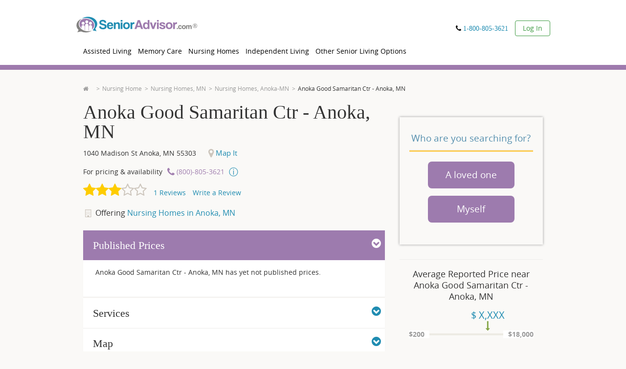

--- FILE ---
content_type: text/html; charset=utf-8
request_url: https://www.senioradvisor.com/local/anoka-care-center-anoka-mn
body_size: 62687
content:
<!DOCTYPE html PUBLIC "-//W3C//DTD XHTML 1.0 Transitional//EN" "http://www.w3.org/TR/xhtml1/DTD/xhtml1-transitional.dtd">
<html lang='en'>
<head>
<link as='script' href='//cdn.optimizely.com/js/21815291543.js' rel='preload' />
<link href='//logx.optimizely.com' rel='preconnect' />
<script src='//cdn.optimizely.com/js/21815291543.js'></script>
<meta charset='utf-8' />
<meta content='en' http-equiv='Content-Language' />
<title>Anoka Good Samaritan Ctr | Anoka, MN | Reviews | SeniorAdvisor</title>
<meta content="SeniorAdvisor.com is the #1 site for reviews and pricing for Anoka Good Samaritan Ctr - Anoka, MN. Call (866) 396-3202 for info." name="description" />
<link href="https://www.senioradvisor.com/local/anoka-care-center-anoka-mn" rel="canonical" />
<meta content='IE=edge,chrome=1' http-equiv='X-UA-Compatible' />
<script type="text/javascript">window.NREUM||(NREUM={});NREUM.info={"beacon":"bam.nr-data.net","errorBeacon":"bam.nr-data.net","licenseKey":"01a2a6fb19","applicationID":"1104855995","transactionName":"JltWEUVbW1sERBpdURdfXRFEG1hRB19WVUNKR1AKQA==","queueTime":0,"applicationTime":3504,"agent":""}</script>
<script type="text/javascript">(window.NREUM||(NREUM={})).init={privacy:{cookies_enabled:true},ajax:{deny_list:["bam.nr-data.net"]},feature_flags:["soft_nav"],distributed_tracing:{enabled:true}};(window.NREUM||(NREUM={})).loader_config={agentID:"1120232813",accountID:"645685",trustKey:"4102946",xpid:"UgICV15WGwIBVFVaAgQOX1E=",licenseKey:"01a2a6fb19",applicationID:"1104855995",browserID:"1120232813"};;/*! For license information please see nr-loader-spa-1.306.0.min.js.LICENSE.txt */
(()=>{var e,t,r={384:(e,t,r)=>{"use strict";r.d(t,{NT:()=>s,US:()=>u,Zm:()=>a,bQ:()=>d,dV:()=>c,pV:()=>l});var n=r(6154),i=r(1863),o=r(1910);const s={beacon:"bam.nr-data.net",errorBeacon:"bam.nr-data.net"};function a(){return n.gm.NREUM||(n.gm.NREUM={}),void 0===n.gm.newrelic&&(n.gm.newrelic=n.gm.NREUM),n.gm.NREUM}function c(){let e=a();return e.o||(e.o={ST:n.gm.setTimeout,SI:n.gm.setImmediate||n.gm.setInterval,CT:n.gm.clearTimeout,XHR:n.gm.XMLHttpRequest,REQ:n.gm.Request,EV:n.gm.Event,PR:n.gm.Promise,MO:n.gm.MutationObserver,FETCH:n.gm.fetch,WS:n.gm.WebSocket},(0,o.i)(...Object.values(e.o))),e}function d(e,t){let r=a();r.initializedAgents??={},t.initializedAt={ms:(0,i.t)(),date:new Date},r.initializedAgents[e]=t}function u(e,t){a()[e]=t}function l(){return function(){let e=a();const t=e.info||{};e.info={beacon:s.beacon,errorBeacon:s.errorBeacon,...t}}(),function(){let e=a();const t=e.init||{};e.init={...t}}(),c(),function(){let e=a();const t=e.loader_config||{};e.loader_config={...t}}(),a()}},782:(e,t,r)=>{"use strict";r.d(t,{T:()=>n});const n=r(860).K7.pageViewTiming},860:(e,t,r)=>{"use strict";r.d(t,{$J:()=>u,K7:()=>c,P3:()=>d,XX:()=>i,Yy:()=>a,df:()=>o,qY:()=>n,v4:()=>s});const n="events",i="jserrors",o="browser/blobs",s="rum",a="browser/logs",c={ajax:"ajax",genericEvents:"generic_events",jserrors:i,logging:"logging",metrics:"metrics",pageAction:"page_action",pageViewEvent:"page_view_event",pageViewTiming:"page_view_timing",sessionReplay:"session_replay",sessionTrace:"session_trace",softNav:"soft_navigations",spa:"spa"},d={[c.pageViewEvent]:1,[c.pageViewTiming]:2,[c.metrics]:3,[c.jserrors]:4,[c.spa]:5,[c.ajax]:6,[c.sessionTrace]:7,[c.softNav]:8,[c.sessionReplay]:9,[c.logging]:10,[c.genericEvents]:11},u={[c.pageViewEvent]:s,[c.pageViewTiming]:n,[c.ajax]:n,[c.spa]:n,[c.softNav]:n,[c.metrics]:i,[c.jserrors]:i,[c.sessionTrace]:o,[c.sessionReplay]:o,[c.logging]:a,[c.genericEvents]:"ins"}},944:(e,t,r)=>{"use strict";r.d(t,{R:()=>i});var n=r(3241);function i(e,t){"function"==typeof console.debug&&(console.debug("New Relic Warning: https://github.com/newrelic/newrelic-browser-agent/blob/main/docs/warning-codes.md#".concat(e),t),(0,n.W)({agentIdentifier:null,drained:null,type:"data",name:"warn",feature:"warn",data:{code:e,secondary:t}}))}},993:(e,t,r)=>{"use strict";r.d(t,{A$:()=>o,ET:()=>s,TZ:()=>a,p_:()=>i});var n=r(860);const i={ERROR:"ERROR",WARN:"WARN",INFO:"INFO",DEBUG:"DEBUG",TRACE:"TRACE"},o={OFF:0,ERROR:1,WARN:2,INFO:3,DEBUG:4,TRACE:5},s="log",a=n.K7.logging},1687:(e,t,r)=>{"use strict";r.d(t,{Ak:()=>d,Ze:()=>f,x3:()=>u});var n=r(3241),i=r(7836),o=r(3606),s=r(860),a=r(2646);const c={};function d(e,t){const r={staged:!1,priority:s.P3[t]||0};l(e),c[e].get(t)||c[e].set(t,r)}function u(e,t){e&&c[e]&&(c[e].get(t)&&c[e].delete(t),p(e,t,!1),c[e].size&&h(e))}function l(e){if(!e)throw new Error("agentIdentifier required");c[e]||(c[e]=new Map)}function f(e="",t="feature",r=!1){if(l(e),!e||!c[e].get(t)||r)return p(e,t);c[e].get(t).staged=!0,h(e)}function h(e){const t=Array.from(c[e]);t.every(([e,t])=>t.staged)&&(t.sort((e,t)=>e[1].priority-t[1].priority),t.forEach(([t])=>{c[e].delete(t),p(e,t)}))}function p(e,t,r=!0){const s=e?i.ee.get(e):i.ee,c=o.i.handlers;if(!s.aborted&&s.backlog&&c){if((0,n.W)({agentIdentifier:e,type:"lifecycle",name:"drain",feature:t}),r){const e=s.backlog[t],r=c[t];if(r){for(let t=0;e&&t<e.length;++t)g(e[t],r);Object.entries(r).forEach(([e,t])=>{Object.values(t||{}).forEach(t=>{t[0]?.on&&t[0]?.context()instanceof a.y&&t[0].on(e,t[1])})})}}s.isolatedBacklog||delete c[t],s.backlog[t]=null,s.emit("drain-"+t,[])}}function g(e,t){var r=e[1];Object.values(t[r]||{}).forEach(t=>{var r=e[0];if(t[0]===r){var n=t[1],i=e[3],o=e[2];n.apply(i,o)}})}},1741:(e,t,r)=>{"use strict";r.d(t,{W:()=>o});var n=r(944),i=r(4261);class o{#e(e,...t){if(this[e]!==o.prototype[e])return this[e](...t);(0,n.R)(35,e)}addPageAction(e,t){return this.#e(i.hG,e,t)}register(e){return this.#e(i.eY,e)}recordCustomEvent(e,t){return this.#e(i.fF,e,t)}setPageViewName(e,t){return this.#e(i.Fw,e,t)}setCustomAttribute(e,t,r){return this.#e(i.cD,e,t,r)}noticeError(e,t){return this.#e(i.o5,e,t)}setUserId(e){return this.#e(i.Dl,e)}setApplicationVersion(e){return this.#e(i.nb,e)}setErrorHandler(e){return this.#e(i.bt,e)}addRelease(e,t){return this.#e(i.k6,e,t)}log(e,t){return this.#e(i.$9,e,t)}start(){return this.#e(i.d3)}finished(e){return this.#e(i.BL,e)}recordReplay(){return this.#e(i.CH)}pauseReplay(){return this.#e(i.Tb)}addToTrace(e){return this.#e(i.U2,e)}setCurrentRouteName(e){return this.#e(i.PA,e)}interaction(e){return this.#e(i.dT,e)}wrapLogger(e,t,r){return this.#e(i.Wb,e,t,r)}measure(e,t){return this.#e(i.V1,e,t)}consent(e){return this.#e(i.Pv,e)}}},1863:(e,t,r)=>{"use strict";function n(){return Math.floor(performance.now())}r.d(t,{t:()=>n})},1910:(e,t,r)=>{"use strict";r.d(t,{i:()=>o});var n=r(944);const i=new Map;function o(...e){return e.every(e=>{if(i.has(e))return i.get(e);const t="function"==typeof e?e.toString():"",r=t.includes("[native code]"),o=t.includes("nrWrapper");return r||o||(0,n.R)(64,e?.name||t),i.set(e,r),r})}},2555:(e,t,r)=>{"use strict";r.d(t,{D:()=>a,f:()=>s});var n=r(384),i=r(8122);const o={beacon:n.NT.beacon,errorBeacon:n.NT.errorBeacon,licenseKey:void 0,applicationID:void 0,sa:void 0,queueTime:void 0,applicationTime:void 0,ttGuid:void 0,user:void 0,account:void 0,product:void 0,extra:void 0,jsAttributes:{},userAttributes:void 0,atts:void 0,transactionName:void 0,tNamePlain:void 0};function s(e){try{return!!e.licenseKey&&!!e.errorBeacon&&!!e.applicationID}catch(e){return!1}}const a=e=>(0,i.a)(e,o)},2614:(e,t,r)=>{"use strict";r.d(t,{BB:()=>s,H3:()=>n,g:()=>d,iL:()=>c,tS:()=>a,uh:()=>i,wk:()=>o});const n="NRBA",i="SESSION",o=144e5,s=18e5,a={STARTED:"session-started",PAUSE:"session-pause",RESET:"session-reset",RESUME:"session-resume",UPDATE:"session-update"},c={SAME_TAB:"same-tab",CROSS_TAB:"cross-tab"},d={OFF:0,FULL:1,ERROR:2}},2646:(e,t,r)=>{"use strict";r.d(t,{y:()=>n});class n{constructor(e){this.contextId=e}}},2843:(e,t,r)=>{"use strict";r.d(t,{G:()=>o,u:()=>i});var n=r(3878);function i(e,t=!1,r,i){(0,n.DD)("visibilitychange",function(){if(t)return void("hidden"===document.visibilityState&&e());e(document.visibilityState)},r,i)}function o(e,t,r){(0,n.sp)("pagehide",e,t,r)}},3241:(e,t,r)=>{"use strict";r.d(t,{W:()=>o});var n=r(6154);const i="newrelic";function o(e={}){try{n.gm.dispatchEvent(new CustomEvent(i,{detail:e}))}catch(e){}}},3304:(e,t,r)=>{"use strict";r.d(t,{A:()=>o});var n=r(7836);const i=()=>{const e=new WeakSet;return(t,r)=>{if("object"==typeof r&&null!==r){if(e.has(r))return;e.add(r)}return r}};function o(e){try{return JSON.stringify(e,i())??""}catch(e){try{n.ee.emit("internal-error",[e])}catch(e){}return""}}},3333:(e,t,r)=>{"use strict";r.d(t,{$v:()=>u,TZ:()=>n,Xh:()=>c,Zp:()=>i,kd:()=>d,mq:()=>a,nf:()=>s,qN:()=>o});const n=r(860).K7.genericEvents,i=["auxclick","click","copy","keydown","paste","scrollend"],o=["focus","blur"],s=4,a=1e3,c=2e3,d=["PageAction","UserAction","BrowserPerformance"],u={RESOURCES:"experimental.resources",REGISTER:"register"}},3434:(e,t,r)=>{"use strict";r.d(t,{Jt:()=>o,YM:()=>d});var n=r(7836),i=r(5607);const o="nr@original:".concat(i.W),s=50;var a=Object.prototype.hasOwnProperty,c=!1;function d(e,t){return e||(e=n.ee),r.inPlace=function(e,t,n,i,o){n||(n="");const s="-"===n.charAt(0);for(let a=0;a<t.length;a++){const c=t[a],d=e[c];l(d)||(e[c]=r(d,s?c+n:n,i,c,o))}},r.flag=o,r;function r(t,r,n,c,d){return l(t)?t:(r||(r=""),nrWrapper[o]=t,function(e,t,r){if(Object.defineProperty&&Object.keys)try{return Object.keys(e).forEach(function(r){Object.defineProperty(t,r,{get:function(){return e[r]},set:function(t){return e[r]=t,t}})}),t}catch(e){u([e],r)}for(var n in e)a.call(e,n)&&(t[n]=e[n])}(t,nrWrapper,e),nrWrapper);function nrWrapper(){var o,a,l,f;let h;try{a=this,o=[...arguments],l="function"==typeof n?n(o,a):n||{}}catch(t){u([t,"",[o,a,c],l],e)}i(r+"start",[o,a,c],l,d);const p=performance.now();let g;try{return f=t.apply(a,o),g=performance.now(),f}catch(e){throw g=performance.now(),i(r+"err",[o,a,e],l,d),h=e,h}finally{const e=g-p,t={start:p,end:g,duration:e,isLongTask:e>=s,methodName:c,thrownError:h};t.isLongTask&&i("long-task",[t,a],l,d),i(r+"end",[o,a,f],l,d)}}}function i(r,n,i,o){if(!c||t){var s=c;c=!0;try{e.emit(r,n,i,t,o)}catch(t){u([t,r,n,i],e)}c=s}}}function u(e,t){t||(t=n.ee);try{t.emit("internal-error",e)}catch(e){}}function l(e){return!(e&&"function"==typeof e&&e.apply&&!e[o])}},3606:(e,t,r)=>{"use strict";r.d(t,{i:()=>o});var n=r(9908);o.on=s;var i=o.handlers={};function o(e,t,r,o){s(o||n.d,i,e,t,r)}function s(e,t,r,i,o){o||(o="feature"),e||(e=n.d);var s=t[o]=t[o]||{};(s[r]=s[r]||[]).push([e,i])}},3738:(e,t,r)=>{"use strict";r.d(t,{He:()=>i,Kp:()=>a,Lc:()=>d,Rz:()=>u,TZ:()=>n,bD:()=>o,d3:()=>s,jx:()=>l,sl:()=>f,uP:()=>c});const n=r(860).K7.sessionTrace,i="bstResource",o="resource",s="-start",a="-end",c="fn"+s,d="fn"+a,u="pushState",l=1e3,f=3e4},3785:(e,t,r)=>{"use strict";r.d(t,{R:()=>c,b:()=>d});var n=r(9908),i=r(1863),o=r(860),s=r(3969),a=r(993);function c(e,t,r={},c=a.p_.INFO,d=!0,u,l=(0,i.t)()){(0,n.p)(s.xV,["API/logging/".concat(c.toLowerCase(),"/called")],void 0,o.K7.metrics,e),(0,n.p)(a.ET,[l,t,r,c,d,u],void 0,o.K7.logging,e)}function d(e){return"string"==typeof e&&Object.values(a.p_).some(t=>t===e.toUpperCase().trim())}},3878:(e,t,r)=>{"use strict";function n(e,t){return{capture:e,passive:!1,signal:t}}function i(e,t,r=!1,i){window.addEventListener(e,t,n(r,i))}function o(e,t,r=!1,i){document.addEventListener(e,t,n(r,i))}r.d(t,{DD:()=>o,jT:()=>n,sp:()=>i})},3962:(e,t,r)=>{"use strict";r.d(t,{AM:()=>s,O2:()=>l,OV:()=>o,Qu:()=>f,TZ:()=>c,ih:()=>h,pP:()=>a,t1:()=>u,tC:()=>i,wD:()=>d});var n=r(860);const i=["click","keydown","submit"],o="popstate",s="api",a="initialPageLoad",c=n.K7.softNav,d=5e3,u=500,l={INITIAL_PAGE_LOAD:"",ROUTE_CHANGE:1,UNSPECIFIED:2},f={INTERACTION:1,AJAX:2,CUSTOM_END:3,CUSTOM_TRACER:4},h={IP:"in progress",PF:"pending finish",FIN:"finished",CAN:"cancelled"}},3969:(e,t,r)=>{"use strict";r.d(t,{TZ:()=>n,XG:()=>a,rs:()=>i,xV:()=>s,z_:()=>o});const n=r(860).K7.metrics,i="sm",o="cm",s="storeSupportabilityMetrics",a="storeEventMetrics"},4234:(e,t,r)=>{"use strict";r.d(t,{W:()=>o});var n=r(7836),i=r(1687);class o{constructor(e,t){this.agentIdentifier=e,this.ee=n.ee.get(e),this.featureName=t,this.blocked=!1}deregisterDrain(){(0,i.x3)(this.agentIdentifier,this.featureName)}}},4261:(e,t,r)=>{"use strict";r.d(t,{$9:()=>u,BL:()=>c,CH:()=>p,Dl:()=>x,Fw:()=>w,PA:()=>v,Pl:()=>n,Pv:()=>A,Tb:()=>f,U2:()=>s,V1:()=>E,Wb:()=>T,bt:()=>y,cD:()=>b,d3:()=>R,dT:()=>d,eY:()=>g,fF:()=>h,hG:()=>o,hw:()=>i,k6:()=>a,nb:()=>m,o5:()=>l});const n="api-",i=n+"ixn-",o="addPageAction",s="addToTrace",a="addRelease",c="finished",d="interaction",u="log",l="noticeError",f="pauseReplay",h="recordCustomEvent",p="recordReplay",g="register",m="setApplicationVersion",v="setCurrentRouteName",b="setCustomAttribute",y="setErrorHandler",w="setPageViewName",x="setUserId",R="start",T="wrapLogger",E="measure",A="consent"},4387:(e,t,r)=>{"use strict";function n(e={}){return!(!e.id||!e.name)}function i(e){return"string"==typeof e&&e.trim().length<501||"number"==typeof e}function o(e,t){if(2!==t?.harvestEndpointVersion)return{};const r=t.agentRef.runtime.appMetadata.agents[0].entityGuid;return n(e)?{"source.id":e.id,"source.name":e.name,"source.type":e.type,"parent.id":e.parent?.id||r}:{"entity.guid":r,appId:t.agentRef.info.applicationID}}r.d(t,{Ux:()=>o,c7:()=>n,yo:()=>i})},5205:(e,t,r)=>{"use strict";r.d(t,{j:()=>_});var n=r(384),i=r(1741);var o=r(2555),s=r(3333);const a=e=>{if(!e||"string"!=typeof e)return!1;try{document.createDocumentFragment().querySelector(e)}catch{return!1}return!0};var c=r(2614),d=r(944),u=r(8122);const l="[data-nr-mask]",f=e=>(0,u.a)(e,(()=>{const e={feature_flags:[],experimental:{allow_registered_children:!1,resources:!1},mask_selector:"*",block_selector:"[data-nr-block]",mask_input_options:{color:!1,date:!1,"datetime-local":!1,email:!1,month:!1,number:!1,range:!1,search:!1,tel:!1,text:!1,time:!1,url:!1,week:!1,textarea:!1,select:!1,password:!0}};return{ajax:{deny_list:void 0,block_internal:!0,enabled:!0,autoStart:!0},api:{get allow_registered_children(){return e.feature_flags.includes(s.$v.REGISTER)||e.experimental.allow_registered_children},set allow_registered_children(t){e.experimental.allow_registered_children=t},duplicate_registered_data:!1},browser_consent_mode:{enabled:!1},distributed_tracing:{enabled:void 0,exclude_newrelic_header:void 0,cors_use_newrelic_header:void 0,cors_use_tracecontext_headers:void 0,allowed_origins:void 0},get feature_flags(){return e.feature_flags},set feature_flags(t){e.feature_flags=t},generic_events:{enabled:!0,autoStart:!0},harvest:{interval:30},jserrors:{enabled:!0,autoStart:!0},logging:{enabled:!0,autoStart:!0},metrics:{enabled:!0,autoStart:!0},obfuscate:void 0,page_action:{enabled:!0},page_view_event:{enabled:!0,autoStart:!0},page_view_timing:{enabled:!0,autoStart:!0},performance:{capture_marks:!1,capture_measures:!1,capture_detail:!0,resources:{get enabled(){return e.feature_flags.includes(s.$v.RESOURCES)||e.experimental.resources},set enabled(t){e.experimental.resources=t},asset_types:[],first_party_domains:[],ignore_newrelic:!0}},privacy:{cookies_enabled:!0},proxy:{assets:void 0,beacon:void 0},session:{expiresMs:c.wk,inactiveMs:c.BB},session_replay:{autoStart:!0,enabled:!1,preload:!1,sampling_rate:10,error_sampling_rate:100,collect_fonts:!1,inline_images:!1,fix_stylesheets:!0,mask_all_inputs:!0,get mask_text_selector(){return e.mask_selector},set mask_text_selector(t){a(t)?e.mask_selector="".concat(t,",").concat(l):""===t||null===t?e.mask_selector=l:(0,d.R)(5,t)},get block_class(){return"nr-block"},get ignore_class(){return"nr-ignore"},get mask_text_class(){return"nr-mask"},get block_selector(){return e.block_selector},set block_selector(t){a(t)?e.block_selector+=",".concat(t):""!==t&&(0,d.R)(6,t)},get mask_input_options(){return e.mask_input_options},set mask_input_options(t){t&&"object"==typeof t?e.mask_input_options={...t,password:!0}:(0,d.R)(7,t)}},session_trace:{enabled:!0,autoStart:!0},soft_navigations:{enabled:!0,autoStart:!0},spa:{enabled:!0,autoStart:!0},ssl:void 0,user_actions:{enabled:!0,elementAttributes:["id","className","tagName","type"]}}})());var h=r(6154),p=r(9324);let g=0;const m={buildEnv:p.F3,distMethod:p.Xs,version:p.xv,originTime:h.WN},v={consented:!1},b={appMetadata:{},get consented(){return this.session?.state?.consent||v.consented},set consented(e){v.consented=e},customTransaction:void 0,denyList:void 0,disabled:!1,harvester:void 0,isolatedBacklog:!1,isRecording:!1,loaderType:void 0,maxBytes:3e4,obfuscator:void 0,onerror:void 0,ptid:void 0,releaseIds:{},session:void 0,timeKeeper:void 0,registeredEntities:[],jsAttributesMetadata:{bytes:0},get harvestCount(){return++g}},y=e=>{const t=(0,u.a)(e,b),r=Object.keys(m).reduce((e,t)=>(e[t]={value:m[t],writable:!1,configurable:!0,enumerable:!0},e),{});return Object.defineProperties(t,r)};var w=r(5701);const x=e=>{const t=e.startsWith("http");e+="/",r.p=t?e:"https://"+e};var R=r(7836),T=r(3241);const E={accountID:void 0,trustKey:void 0,agentID:void 0,licenseKey:void 0,applicationID:void 0,xpid:void 0},A=e=>(0,u.a)(e,E),S=new Set;function _(e,t={},r,s){let{init:a,info:c,loader_config:d,runtime:u={},exposed:l=!0}=t;if(!c){const e=(0,n.pV)();a=e.init,c=e.info,d=e.loader_config}e.init=f(a||{}),e.loader_config=A(d||{}),c.jsAttributes??={},h.bv&&(c.jsAttributes.isWorker=!0),e.info=(0,o.D)(c);const p=e.init,g=[c.beacon,c.errorBeacon];S.has(e.agentIdentifier)||(p.proxy.assets&&(x(p.proxy.assets),g.push(p.proxy.assets)),p.proxy.beacon&&g.push(p.proxy.beacon),e.beacons=[...g],function(e){const t=(0,n.pV)();Object.getOwnPropertyNames(i.W.prototype).forEach(r=>{const n=i.W.prototype[r];if("function"!=typeof n||"constructor"===n)return;let o=t[r];e[r]&&!1!==e.exposed&&"micro-agent"!==e.runtime?.loaderType&&(t[r]=(...t)=>{const n=e[r](...t);return o?o(...t):n})})}(e),(0,n.US)("activatedFeatures",w.B),e.runSoftNavOverSpa&&=!0===p.soft_navigations.enabled&&p.feature_flags.includes("soft_nav")),u.denyList=[...p.ajax.deny_list||[],...p.ajax.block_internal?g:[]],u.ptid=e.agentIdentifier,u.loaderType=r,e.runtime=y(u),S.has(e.agentIdentifier)||(e.ee=R.ee.get(e.agentIdentifier),e.exposed=l,(0,T.W)({agentIdentifier:e.agentIdentifier,drained:!!w.B?.[e.agentIdentifier],type:"lifecycle",name:"initialize",feature:void 0,data:e.config})),S.add(e.agentIdentifier)}},5270:(e,t,r)=>{"use strict";r.d(t,{Aw:()=>s,SR:()=>o,rF:()=>a});var n=r(384),i=r(7767);function o(e){return!!(0,n.dV)().o.MO&&(0,i.V)(e)&&!0===e?.session_trace.enabled}function s(e){return!0===e?.session_replay.preload&&o(e)}function a(e,t){try{if("string"==typeof t?.type){if("password"===t.type.toLowerCase())return"*".repeat(e?.length||0);if(void 0!==t?.dataset?.nrUnmask||t?.classList?.contains("nr-unmask"))return e}}catch(e){}return"string"==typeof e?e.replace(/[\S]/g,"*"):"*".repeat(e?.length||0)}},5289:(e,t,r)=>{"use strict";r.d(t,{GG:()=>s,Qr:()=>c,sB:()=>a});var n=r(3878),i=r(6389);function o(){return"undefined"==typeof document||"complete"===document.readyState}function s(e,t){if(o())return e();const r=(0,i.J)(e),s=setInterval(()=>{o()&&(clearInterval(s),r())},500);(0,n.sp)("load",r,t)}function a(e){if(o())return e();(0,n.DD)("DOMContentLoaded",e)}function c(e){if(o())return e();(0,n.sp)("popstate",e)}},5607:(e,t,r)=>{"use strict";r.d(t,{W:()=>n});const n=(0,r(9566).bz)()},5701:(e,t,r)=>{"use strict";r.d(t,{B:()=>o,t:()=>s});var n=r(3241);const i=new Set,o={};function s(e,t){const r=t.agentIdentifier;o[r]??={},e&&"object"==typeof e&&(i.has(r)||(t.ee.emit("rumresp",[e]),o[r]=e,i.add(r),(0,n.W)({agentIdentifier:r,loaded:!0,drained:!0,type:"lifecycle",name:"load",feature:void 0,data:e})))}},6154:(e,t,r)=>{"use strict";r.d(t,{A4:()=>a,OF:()=>u,RI:()=>i,WN:()=>h,bv:()=>o,eN:()=>p,gm:()=>s,lR:()=>f,m:()=>d,mw:()=>c,sb:()=>l});var n=r(1863);const i="undefined"!=typeof window&&!!window.document,o="undefined"!=typeof WorkerGlobalScope&&("undefined"!=typeof self&&self instanceof WorkerGlobalScope&&self.navigator instanceof WorkerNavigator||"undefined"!=typeof globalThis&&globalThis instanceof WorkerGlobalScope&&globalThis.navigator instanceof WorkerNavigator),s=i?window:"undefined"!=typeof WorkerGlobalScope&&("undefined"!=typeof self&&self instanceof WorkerGlobalScope&&self||"undefined"!=typeof globalThis&&globalThis instanceof WorkerGlobalScope&&globalThis),a="complete"===s?.document?.readyState,c=Boolean("hidden"===s?.document?.visibilityState),d=""+s?.location,u=/iPad|iPhone|iPod/.test(s.navigator?.userAgent),l=u&&"undefined"==typeof SharedWorker,f=(()=>{const e=s.navigator?.userAgent?.match(/Firefox[/\s](\d+\.\d+)/);return Array.isArray(e)&&e.length>=2?+e[1]:0})(),h=Date.now()-(0,n.t)(),p=()=>"undefined"!=typeof PerformanceNavigationTiming&&s?.performance?.getEntriesByType("navigation")?.[0]?.responseStart},6344:(e,t,r)=>{"use strict";r.d(t,{BB:()=>u,Qb:()=>l,TZ:()=>i,Ug:()=>s,Vh:()=>o,_s:()=>a,bc:()=>d,yP:()=>c});var n=r(2614);const i=r(860).K7.sessionReplay,o="errorDuringReplay",s=.12,a={DomContentLoaded:0,Load:1,FullSnapshot:2,IncrementalSnapshot:3,Meta:4,Custom:5},c={[n.g.ERROR]:15e3,[n.g.FULL]:3e5,[n.g.OFF]:0},d={RESET:{message:"Session was reset",sm:"Reset"},IMPORT:{message:"Recorder failed to import",sm:"Import"},TOO_MANY:{message:"429: Too Many Requests",sm:"Too-Many"},TOO_BIG:{message:"Payload was too large",sm:"Too-Big"},CROSS_TAB:{message:"Session Entity was set to OFF on another tab",sm:"Cross-Tab"},ENTITLEMENTS:{message:"Session Replay is not allowed and will not be started",sm:"Entitlement"}},u=5e3,l={API:"api",RESUME:"resume",SWITCH_TO_FULL:"switchToFull",INITIALIZE:"initialize",PRELOAD:"preload"}},6389:(e,t,r)=>{"use strict";function n(e,t=500,r={}){const n=r?.leading||!1;let i;return(...r)=>{n&&void 0===i&&(e.apply(this,r),i=setTimeout(()=>{i=clearTimeout(i)},t)),n||(clearTimeout(i),i=setTimeout(()=>{e.apply(this,r)},t))}}function i(e){let t=!1;return(...r)=>{t||(t=!0,e.apply(this,r))}}r.d(t,{J:()=>i,s:()=>n})},6630:(e,t,r)=>{"use strict";r.d(t,{T:()=>n});const n=r(860).K7.pageViewEvent},6774:(e,t,r)=>{"use strict";r.d(t,{T:()=>n});const n=r(860).K7.jserrors},7295:(e,t,r)=>{"use strict";r.d(t,{Xv:()=>s,gX:()=>i,iW:()=>o});var n=[];function i(e){if(!e||o(e))return!1;if(0===n.length)return!0;for(var t=0;t<n.length;t++){var r=n[t];if("*"===r.hostname)return!1;if(a(r.hostname,e.hostname)&&c(r.pathname,e.pathname))return!1}return!0}function o(e){return void 0===e.hostname}function s(e){if(n=[],e&&e.length)for(var t=0;t<e.length;t++){let r=e[t];if(!r)continue;0===r.indexOf("http://")?r=r.substring(7):0===r.indexOf("https://")&&(r=r.substring(8));const i=r.indexOf("/");let o,s;i>0?(o=r.substring(0,i),s=r.substring(i)):(o=r,s="");let[a]=o.split(":");n.push({hostname:a,pathname:s})}}function a(e,t){return!(e.length>t.length)&&t.indexOf(e)===t.length-e.length}function c(e,t){return 0===e.indexOf("/")&&(e=e.substring(1)),0===t.indexOf("/")&&(t=t.substring(1)),""===e||e===t}},7378:(e,t,r)=>{"use strict";r.d(t,{$p:()=>R,BR:()=>b,Kp:()=>x,L3:()=>y,Lc:()=>c,NC:()=>o,SG:()=>u,TZ:()=>i,U6:()=>p,UT:()=>m,d3:()=>w,dT:()=>f,e5:()=>E,gx:()=>v,l9:()=>l,oW:()=>h,op:()=>g,rw:()=>d,tH:()=>A,uP:()=>a,wW:()=>T,xq:()=>s});var n=r(384);const i=r(860).K7.spa,o=["click","submit","keypress","keydown","keyup","change"],s=999,a="fn-start",c="fn-end",d="cb-start",u="api-ixn-",l="remaining",f="interaction",h="spaNode",p="jsonpNode",g="fetch-start",m="fetch-done",v="fetch-body-",b="jsonp-end",y=(0,n.dV)().o.ST,w="-start",x="-end",R="-body",T="cb"+x,E="jsTime",A="fetch"},7485:(e,t,r)=>{"use strict";r.d(t,{D:()=>i});var n=r(6154);function i(e){if(0===(e||"").indexOf("data:"))return{protocol:"data"};try{const t=new URL(e,location.href),r={port:t.port,hostname:t.hostname,pathname:t.pathname,search:t.search,protocol:t.protocol.slice(0,t.protocol.indexOf(":")),sameOrigin:t.protocol===n.gm?.location?.protocol&&t.host===n.gm?.location?.host};return r.port&&""!==r.port||("http:"===t.protocol&&(r.port="80"),"https:"===t.protocol&&(r.port="443")),r.pathname&&""!==r.pathname?r.pathname.startsWith("/")||(r.pathname="/".concat(r.pathname)):r.pathname="/",r}catch(e){return{}}}},7699:(e,t,r)=>{"use strict";r.d(t,{It:()=>o,KC:()=>a,No:()=>i,qh:()=>s});var n=r(860);const i=16e3,o=1e6,s="SESSION_ERROR",a={[n.K7.logging]:!0,[n.K7.genericEvents]:!1,[n.K7.jserrors]:!1,[n.K7.ajax]:!1}},7767:(e,t,r)=>{"use strict";r.d(t,{V:()=>i});var n=r(6154);const i=e=>n.RI&&!0===e?.privacy.cookies_enabled},7836:(e,t,r)=>{"use strict";r.d(t,{P:()=>a,ee:()=>c});var n=r(384),i=r(8990),o=r(2646),s=r(5607);const a="nr@context:".concat(s.W),c=function e(t,r){var n={},s={},u={},l=!1;try{l=16===r.length&&d.initializedAgents?.[r]?.runtime.isolatedBacklog}catch(e){}var f={on:p,addEventListener:p,removeEventListener:function(e,t){var r=n[e];if(!r)return;for(var i=0;i<r.length;i++)r[i]===t&&r.splice(i,1)},emit:function(e,r,n,i,o){!1!==o&&(o=!0);if(c.aborted&&!i)return;t&&o&&t.emit(e,r,n);var a=h(n);g(e).forEach(e=>{e.apply(a,r)});var d=v()[s[e]];d&&d.push([f,e,r,a]);return a},get:m,listeners:g,context:h,buffer:function(e,t){const r=v();if(t=t||"feature",f.aborted)return;Object.entries(e||{}).forEach(([e,n])=>{s[n]=t,t in r||(r[t]=[])})},abort:function(){f._aborted=!0,Object.keys(f.backlog).forEach(e=>{delete f.backlog[e]})},isBuffering:function(e){return!!v()[s[e]]},debugId:r,backlog:l?{}:t&&"object"==typeof t.backlog?t.backlog:{},isolatedBacklog:l};return Object.defineProperty(f,"aborted",{get:()=>{let e=f._aborted||!1;return e||(t&&(e=t.aborted),e)}}),f;function h(e){return e&&e instanceof o.y?e:e?(0,i.I)(e,a,()=>new o.y(a)):new o.y(a)}function p(e,t){n[e]=g(e).concat(t)}function g(e){return n[e]||[]}function m(t){return u[t]=u[t]||e(f,t)}function v(){return f.backlog}}(void 0,"globalEE"),d=(0,n.Zm)();d.ee||(d.ee=c)},8122:(e,t,r)=>{"use strict";r.d(t,{a:()=>i});var n=r(944);function i(e,t){try{if(!e||"object"!=typeof e)return(0,n.R)(3);if(!t||"object"!=typeof t)return(0,n.R)(4);const r=Object.create(Object.getPrototypeOf(t),Object.getOwnPropertyDescriptors(t)),o=0===Object.keys(r).length?e:r;for(let s in o)if(void 0!==e[s])try{if(null===e[s]){r[s]=null;continue}Array.isArray(e[s])&&Array.isArray(t[s])?r[s]=Array.from(new Set([...e[s],...t[s]])):"object"==typeof e[s]&&"object"==typeof t[s]?r[s]=i(e[s],t[s]):r[s]=e[s]}catch(e){r[s]||(0,n.R)(1,e)}return r}catch(e){(0,n.R)(2,e)}}},8139:(e,t,r)=>{"use strict";r.d(t,{u:()=>f});var n=r(7836),i=r(3434),o=r(8990),s=r(6154);const a={},c=s.gm.XMLHttpRequest,d="addEventListener",u="removeEventListener",l="nr@wrapped:".concat(n.P);function f(e){var t=function(e){return(e||n.ee).get("events")}(e);if(a[t.debugId]++)return t;a[t.debugId]=1;var r=(0,i.YM)(t,!0);function f(e){r.inPlace(e,[d,u],"-",p)}function p(e,t){return e[1]}return"getPrototypeOf"in Object&&(s.RI&&h(document,f),c&&h(c.prototype,f),h(s.gm,f)),t.on(d+"-start",function(e,t){var n=e[1];if(null!==n&&("function"==typeof n||"object"==typeof n)&&"newrelic"!==e[0]){var i=(0,o.I)(n,l,function(){var e={object:function(){if("function"!=typeof n.handleEvent)return;return n.handleEvent.apply(n,arguments)},function:n}[typeof n];return e?r(e,"fn-",null,e.name||"anonymous"):n});this.wrapped=e[1]=i}}),t.on(u+"-start",function(e){e[1]=this.wrapped||e[1]}),t}function h(e,t,...r){let n=e;for(;"object"==typeof n&&!Object.prototype.hasOwnProperty.call(n,d);)n=Object.getPrototypeOf(n);n&&t(n,...r)}},8374:(e,t,r)=>{r.nc=(()=>{try{return document?.currentScript?.nonce}catch(e){}return""})()},8990:(e,t,r)=>{"use strict";r.d(t,{I:()=>i});var n=Object.prototype.hasOwnProperty;function i(e,t,r){if(n.call(e,t))return e[t];var i=r();if(Object.defineProperty&&Object.keys)try{return Object.defineProperty(e,t,{value:i,writable:!0,enumerable:!1}),i}catch(e){}return e[t]=i,i}},9300:(e,t,r)=>{"use strict";r.d(t,{T:()=>n});const n=r(860).K7.ajax},9324:(e,t,r)=>{"use strict";r.d(t,{AJ:()=>s,F3:()=>i,Xs:()=>o,Yq:()=>a,xv:()=>n});const n="1.306.0",i="PROD",o="CDN",s="@newrelic/rrweb",a="1.0.1"},9566:(e,t,r)=>{"use strict";r.d(t,{LA:()=>a,ZF:()=>c,bz:()=>s,el:()=>d});var n=r(6154);const i="xxxxxxxx-xxxx-4xxx-yxxx-xxxxxxxxxxxx";function o(e,t){return e?15&e[t]:16*Math.random()|0}function s(){const e=n.gm?.crypto||n.gm?.msCrypto;let t,r=0;return e&&e.getRandomValues&&(t=e.getRandomValues(new Uint8Array(30))),i.split("").map(e=>"x"===e?o(t,r++).toString(16):"y"===e?(3&o()|8).toString(16):e).join("")}function a(e){const t=n.gm?.crypto||n.gm?.msCrypto;let r,i=0;t&&t.getRandomValues&&(r=t.getRandomValues(new Uint8Array(e)));const s=[];for(var a=0;a<e;a++)s.push(o(r,i++).toString(16));return s.join("")}function c(){return a(16)}function d(){return a(32)}},9908:(e,t,r)=>{"use strict";r.d(t,{d:()=>n,p:()=>i});var n=r(7836).ee.get("handle");function i(e,t,r,i,o){o?(o.buffer([e],i),o.emit(e,t,r)):(n.buffer([e],i),n.emit(e,t,r))}}},n={};function i(e){var t=n[e];if(void 0!==t)return t.exports;var o=n[e]={exports:{}};return r[e](o,o.exports,i),o.exports}i.m=r,i.d=(e,t)=>{for(var r in t)i.o(t,r)&&!i.o(e,r)&&Object.defineProperty(e,r,{enumerable:!0,get:t[r]})},i.f={},i.e=e=>Promise.all(Object.keys(i.f).reduce((t,r)=>(i.f[r](e,t),t),[])),i.u=e=>({212:"nr-spa-compressor",249:"nr-spa-recorder",478:"nr-spa"}[e]+"-1.306.0.min.js"),i.o=(e,t)=>Object.prototype.hasOwnProperty.call(e,t),e={},t="NRBA-1.306.0.PROD:",i.l=(r,n,o,s)=>{if(e[r])e[r].push(n);else{var a,c;if(void 0!==o)for(var d=document.getElementsByTagName("script"),u=0;u<d.length;u++){var l=d[u];if(l.getAttribute("src")==r||l.getAttribute("data-webpack")==t+o){a=l;break}}if(!a){c=!0;var f={478:"sha512-aOsrvCAZ97m4mi9/Q4P4Dl7seaB7sOFJOs8qmPK71B7CWoc9bXc5a5319PV5PSQ3SmEq++JW0qpaiKWV7MTLEg==",249:"sha512-nPxm1wa+eWrD9VPj39BAOPa200tURpQREipOlSDpePq/R8Y4hd4lO6tDy6C/6jm/J54CUHnLYeGyLZ/GIlo7gg==",212:"sha512-zcA2FBsG3fy6K+G9+4J1T2M6AmHuICGsq35BrGWu1rmRJwYBUqdOhAAxJkXYpoBy/9vKZ7LBcGpOEjABpjEWCQ=="};(a=document.createElement("script")).charset="utf-8",i.nc&&a.setAttribute("nonce",i.nc),a.setAttribute("data-webpack",t+o),a.src=r,0!==a.src.indexOf(window.location.origin+"/")&&(a.crossOrigin="anonymous"),f[s]&&(a.integrity=f[s])}e[r]=[n];var h=(t,n)=>{a.onerror=a.onload=null,clearTimeout(p);var i=e[r];if(delete e[r],a.parentNode&&a.parentNode.removeChild(a),i&&i.forEach(e=>e(n)),t)return t(n)},p=setTimeout(h.bind(null,void 0,{type:"timeout",target:a}),12e4);a.onerror=h.bind(null,a.onerror),a.onload=h.bind(null,a.onload),c&&document.head.appendChild(a)}},i.r=e=>{"undefined"!=typeof Symbol&&Symbol.toStringTag&&Object.defineProperty(e,Symbol.toStringTag,{value:"Module"}),Object.defineProperty(e,"__esModule",{value:!0})},i.p="https://js-agent.newrelic.com/",(()=>{var e={38:0,788:0};i.f.j=(t,r)=>{var n=i.o(e,t)?e[t]:void 0;if(0!==n)if(n)r.push(n[2]);else{var o=new Promise((r,i)=>n=e[t]=[r,i]);r.push(n[2]=o);var s=i.p+i.u(t),a=new Error;i.l(s,r=>{if(i.o(e,t)&&(0!==(n=e[t])&&(e[t]=void 0),n)){var o=r&&("load"===r.type?"missing":r.type),s=r&&r.target&&r.target.src;a.message="Loading chunk "+t+" failed: ("+o+": "+s+")",a.name="ChunkLoadError",a.type=o,a.request=s,n[1](a)}},"chunk-"+t,t)}};var t=(t,r)=>{var n,o,[s,a,c]=r,d=0;if(s.some(t=>0!==e[t])){for(n in a)i.o(a,n)&&(i.m[n]=a[n]);if(c)c(i)}for(t&&t(r);d<s.length;d++)o=s[d],i.o(e,o)&&e[o]&&e[o][0](),e[o]=0},r=self["webpackChunk:NRBA-1.306.0.PROD"]=self["webpackChunk:NRBA-1.306.0.PROD"]||[];r.forEach(t.bind(null,0)),r.push=t.bind(null,r.push.bind(r))})(),(()=>{"use strict";i(8374);var e=i(9566),t=i(1741);class r extends t.W{agentIdentifier=(0,e.LA)(16)}var n=i(860);const o=Object.values(n.K7);var s=i(5205);var a=i(9908),c=i(1863),d=i(4261),u=i(3241),l=i(944),f=i(5701),h=i(3969);function p(e,t,i,o){const s=o||i;!s||s[e]&&s[e]!==r.prototype[e]||(s[e]=function(){(0,a.p)(h.xV,["API/"+e+"/called"],void 0,n.K7.metrics,i.ee),(0,u.W)({agentIdentifier:i.agentIdentifier,drained:!!f.B?.[i.agentIdentifier],type:"data",name:"api",feature:d.Pl+e,data:{}});try{return t.apply(this,arguments)}catch(e){(0,l.R)(23,e)}})}function g(e,t,r,n,i){const o=e.info;null===r?delete o.jsAttributes[t]:o.jsAttributes[t]=r,(i||null===r)&&(0,a.p)(d.Pl+n,[(0,c.t)(),t,r],void 0,"session",e.ee)}var m=i(1687),v=i(4234),b=i(5289),y=i(6154),w=i(5270),x=i(7767),R=i(6389),T=i(7699);class E extends v.W{constructor(e,t){super(e.agentIdentifier,t),this.agentRef=e,this.abortHandler=void 0,this.featAggregate=void 0,this.loadedSuccessfully=void 0,this.onAggregateImported=new Promise(e=>{this.loadedSuccessfully=e}),this.deferred=Promise.resolve(),!1===e.init[this.featureName].autoStart?this.deferred=new Promise((t,r)=>{this.ee.on("manual-start-all",(0,R.J)(()=>{(0,m.Ak)(e.agentIdentifier,this.featureName),t()}))}):(0,m.Ak)(e.agentIdentifier,t)}importAggregator(e,t,r={}){if(this.featAggregate)return;const n=async()=>{let n;await this.deferred;try{if((0,x.V)(e.init)){const{setupAgentSession:t}=await i.e(478).then(i.bind(i,8766));n=t(e)}}catch(e){(0,l.R)(20,e),this.ee.emit("internal-error",[e]),(0,a.p)(T.qh,[e],void 0,this.featureName,this.ee)}try{if(!this.#t(this.featureName,n,e.init))return(0,m.Ze)(this.agentIdentifier,this.featureName),void this.loadedSuccessfully(!1);const{Aggregate:i}=await t();this.featAggregate=new i(e,r),e.runtime.harvester.initializedAggregates.push(this.featAggregate),this.loadedSuccessfully(!0)}catch(e){(0,l.R)(34,e),this.abortHandler?.(),(0,m.Ze)(this.agentIdentifier,this.featureName,!0),this.loadedSuccessfully(!1),this.ee&&this.ee.abort()}};y.RI?(0,b.GG)(()=>n(),!0):n()}#t(e,t,r){if(this.blocked)return!1;switch(e){case n.K7.sessionReplay:return(0,w.SR)(r)&&!!t;case n.K7.sessionTrace:return!!t;default:return!0}}}var A=i(6630),S=i(2614);class _ extends E{static featureName=A.T;constructor(e){var t;super(e,A.T),this.setupInspectionEvents(e.agentIdentifier),t=e,p(d.Fw,function(e,r){"string"==typeof e&&("/"!==e.charAt(0)&&(e="/"+e),t.runtime.customTransaction=(r||"http://custom.transaction")+e,(0,a.p)(d.Pl+d.Fw,[(0,c.t)()],void 0,void 0,t.ee))},t),this.importAggregator(e,()=>i.e(478).then(i.bind(i,2467)))}setupInspectionEvents(e){const t=(t,r)=>{t&&(0,u.W)({agentIdentifier:e,timeStamp:t.timeStamp,loaded:"complete"===t.target.readyState,type:"window",name:r,data:t.target.location+""})};(0,b.sB)(e=>{t(e,"DOMContentLoaded")}),(0,b.GG)(e=>{t(e,"load")}),(0,b.Qr)(e=>{t(e,"navigate")}),this.ee.on(S.tS.UPDATE,(t,r)=>{(0,u.W)({agentIdentifier:e,type:"lifecycle",name:"session",data:r})})}}var O=i(384);var N=i(2843),I=i(782);class P extends E{static featureName=I.T;constructor(e){super(e,I.T),y.RI&&((0,N.u)(()=>(0,a.p)("docHidden",[(0,c.t)()],void 0,I.T,this.ee),!0),(0,N.G)(()=>(0,a.p)("winPagehide",[(0,c.t)()],void 0,I.T,this.ee)),this.importAggregator(e,()=>i.e(478).then(i.bind(i,9917))))}}class j extends E{static featureName=h.TZ;constructor(e){super(e,h.TZ),y.RI&&document.addEventListener("securitypolicyviolation",e=>{(0,a.p)(h.xV,["Generic/CSPViolation/Detected"],void 0,this.featureName,this.ee)}),this.importAggregator(e,()=>i.e(478).then(i.bind(i,6555)))}}var k=i(6774),C=i(3878),D=i(3304);class L{constructor(e,t,r,n,i){this.name="UncaughtError",this.message="string"==typeof e?e:(0,D.A)(e),this.sourceURL=t,this.line=r,this.column=n,this.__newrelic=i}}function M(e){return K(e)?e:new L(void 0!==e?.message?e.message:e,e?.filename||e?.sourceURL,e?.lineno||e?.line,e?.colno||e?.col,e?.__newrelic,e?.cause)}function H(e){const t="Unhandled Promise Rejection: ";if(!e?.reason)return;if(K(e.reason)){try{e.reason.message.startsWith(t)||(e.reason.message=t+e.reason.message)}catch(e){}return M(e.reason)}const r=M(e.reason);return(r.message||"").startsWith(t)||(r.message=t+r.message),r}function B(e){if(e.error instanceof SyntaxError&&!/:\d+$/.test(e.error.stack?.trim())){const t=new L(e.message,e.filename,e.lineno,e.colno,e.error.__newrelic,e.cause);return t.name=SyntaxError.name,t}return K(e.error)?e.error:M(e)}function K(e){return e instanceof Error&&!!e.stack}function W(e,t,r,i,o=(0,c.t)()){"string"==typeof e&&(e=new Error(e)),(0,a.p)("err",[e,o,!1,t,r.runtime.isRecording,void 0,i],void 0,n.K7.jserrors,r.ee),(0,a.p)("uaErr",[],void 0,n.K7.genericEvents,r.ee)}var U=i(4387),F=i(993),V=i(3785);function G(e,{customAttributes:t={},level:r=F.p_.INFO}={},n,i,o=(0,c.t)()){(0,V.R)(n.ee,e,t,r,!1,i,o)}function z(e,t,r,i,o=(0,c.t)()){(0,a.p)(d.Pl+d.hG,[o,e,t,i],void 0,n.K7.genericEvents,r.ee)}function Z(e,t,r,i,o=(0,c.t)()){const{start:s,end:u,customAttributes:f}=t||{},h={customAttributes:f||{}};if("object"!=typeof h.customAttributes||"string"!=typeof e||0===e.length)return void(0,l.R)(57);const p=(e,t)=>null==e?t:"number"==typeof e?e:e instanceof PerformanceMark?e.startTime:Number.NaN;if(h.start=p(s,0),h.end=p(u,o),Number.isNaN(h.start)||Number.isNaN(h.end))(0,l.R)(57);else{if(h.duration=h.end-h.start,!(h.duration<0))return(0,a.p)(d.Pl+d.V1,[h,e,i],void 0,n.K7.genericEvents,r.ee),h;(0,l.R)(58)}}function q(e,t={},r,i,o=(0,c.t)()){(0,a.p)(d.Pl+d.fF,[o,e,t,i],void 0,n.K7.genericEvents,r.ee)}function X(e){p(d.eY,function(t){return Y(e,t)},e)}function Y(e,t,r){const i={};(0,l.R)(54,"newrelic.register"),t||={},t.type="MFE",t.licenseKey||=e.info.licenseKey,t.blocked=!1,t.parent=r||{};let o=()=>{};const s=e.runtime.registeredEntities,d=s.find(({metadata:{target:{id:e,name:r}}})=>e===t.id);if(d)return d.metadata.target.name!==t.name&&(d.metadata.target.name=t.name),d;const u=e=>{t.blocked=!0,o=e};e.init.api.allow_registered_children||u((0,R.J)(()=>(0,l.R)(55))),(0,U.c7)(t)||u((0,R.J)(()=>(0,l.R)(48,t))),(0,U.yo)(t.id)&&(0,U.yo)(t.name)||u((0,R.J)(()=>(0,l.R)(48,t)));const f={addPageAction:(r,n={})=>m(z,[r,{...i,...n},e],t),log:(r,n={})=>m(G,[r,{...n,customAttributes:{...i,...n.customAttributes||{}}},e],t),measure:(r,n={})=>m(Z,[r,{...n,customAttributes:{...i,...n.customAttributes||{}}},e],t),noticeError:(r,n={})=>m(W,[r,{...i,...n},e],t),register:(t={})=>m(Y,[e,t],f.metadata.target),recordCustomEvent:(r,n={})=>m(q,[r,{...i,...n},e],t),setApplicationVersion:e=>g("application.version",e),setCustomAttribute:(e,t)=>g(e,t),setUserId:e=>g("enduser.id",e),metadata:{customAttributes:i,target:t}},p=()=>(t.blocked&&o(),t.blocked);p()||s.push(f);const g=(e,t)=>{p()||(i[e]=t)},m=(t,r,i)=>{if(p())return;const o=(0,c.t)();(0,a.p)(h.xV,["API/register/".concat(t.name,"/called")],void 0,n.K7.metrics,e.ee);try{return e.init.api.duplicate_registered_data&&"register"!==t.name&&t(...r,void 0,o),t(...r,i,o)}catch(e){(0,l.R)(50,e)}};return f}class J extends E{static featureName=k.T;constructor(e){var t;super(e,k.T),t=e,p(d.o5,(e,r)=>W(e,r,t),t),function(e){p(d.bt,function(t){e.runtime.onerror=t},e)}(e),function(e){let t=0;p(d.k6,function(e,r){++t>10||(this.runtime.releaseIds[e.slice(-200)]=(""+r).slice(-200))},e)}(e),X(e);try{this.removeOnAbort=new AbortController}catch(e){}this.ee.on("internal-error",(t,r)=>{this.abortHandler&&(0,a.p)("ierr",[M(t),(0,c.t)(),!0,{},e.runtime.isRecording,r],void 0,this.featureName,this.ee)}),y.gm.addEventListener("unhandledrejection",t=>{this.abortHandler&&(0,a.p)("err",[H(t),(0,c.t)(),!1,{unhandledPromiseRejection:1},e.runtime.isRecording],void 0,this.featureName,this.ee)},(0,C.jT)(!1,this.removeOnAbort?.signal)),y.gm.addEventListener("error",t=>{this.abortHandler&&(0,a.p)("err",[B(t),(0,c.t)(),!1,{},e.runtime.isRecording],void 0,this.featureName,this.ee)},(0,C.jT)(!1,this.removeOnAbort?.signal)),this.abortHandler=this.#r,this.importAggregator(e,()=>i.e(478).then(i.bind(i,2176)))}#r(){this.removeOnAbort?.abort(),this.abortHandler=void 0}}var Q=i(8990);let ee=1;function te(e){const t=typeof e;return!e||"object"!==t&&"function"!==t?-1:e===y.gm?0:(0,Q.I)(e,"nr@id",function(){return ee++})}function re(e){if("string"==typeof e&&e.length)return e.length;if("object"==typeof e){if("undefined"!=typeof ArrayBuffer&&e instanceof ArrayBuffer&&e.byteLength)return e.byteLength;if("undefined"!=typeof Blob&&e instanceof Blob&&e.size)return e.size;if(!("undefined"!=typeof FormData&&e instanceof FormData))try{return(0,D.A)(e).length}catch(e){return}}}var ne=i(8139),ie=i(7836),oe=i(3434);const se={},ae=["open","send"];function ce(e){var t=e||ie.ee;const r=function(e){return(e||ie.ee).get("xhr")}(t);if(void 0===y.gm.XMLHttpRequest)return r;if(se[r.debugId]++)return r;se[r.debugId]=1,(0,ne.u)(t);var n=(0,oe.YM)(r),i=y.gm.XMLHttpRequest,o=y.gm.MutationObserver,s=y.gm.Promise,a=y.gm.setInterval,c="readystatechange",d=["onload","onerror","onabort","onloadstart","onloadend","onprogress","ontimeout"],u=[],f=y.gm.XMLHttpRequest=function(e){const t=new i(e),o=r.context(t);try{r.emit("new-xhr",[t],o),t.addEventListener(c,(s=o,function(){var e=this;e.readyState>3&&!s.resolved&&(s.resolved=!0,r.emit("xhr-resolved",[],e)),n.inPlace(e,d,"fn-",b)}),(0,C.jT)(!1))}catch(e){(0,l.R)(15,e);try{r.emit("internal-error",[e])}catch(e){}}var s;return t};function h(e,t){n.inPlace(t,["onreadystatechange"],"fn-",b)}if(function(e,t){for(var r in e)t[r]=e[r]}(i,f),f.prototype=i.prototype,n.inPlace(f.prototype,ae,"-xhr-",b),r.on("send-xhr-start",function(e,t){h(e,t),function(e){u.push(e),o&&(p?p.then(v):a?a(v):(g=-g,m.data=g))}(t)}),r.on("open-xhr-start",h),o){var p=s&&s.resolve();if(!a&&!s){var g=1,m=document.createTextNode(g);new o(v).observe(m,{characterData:!0})}}else t.on("fn-end",function(e){e[0]&&e[0].type===c||v()});function v(){for(var e=0;e<u.length;e++)h(0,u[e]);u.length&&(u=[])}function b(e,t){return t}return r}var de="fetch-",ue=de+"body-",le=["arrayBuffer","blob","json","text","formData"],fe=y.gm.Request,he=y.gm.Response,pe="prototype";const ge={};function me(e){const t=function(e){return(e||ie.ee).get("fetch")}(e);if(!(fe&&he&&y.gm.fetch))return t;if(ge[t.debugId]++)return t;function r(e,r,n){var i=e[r];"function"==typeof i&&(e[r]=function(){var e,r=[...arguments],o={};t.emit(n+"before-start",[r],o),o[ie.P]&&o[ie.P].dt&&(e=o[ie.P].dt);var s=i.apply(this,r);return t.emit(n+"start",[r,e],s),s.then(function(e){return t.emit(n+"end",[null,e],s),e},function(e){throw t.emit(n+"end",[e],s),e})})}return ge[t.debugId]=1,le.forEach(e=>{r(fe[pe],e,ue),r(he[pe],e,ue)}),r(y.gm,"fetch",de),t.on(de+"end",function(e,r){var n=this;if(r){var i=r.headers.get("content-length");null!==i&&(n.rxSize=i),t.emit(de+"done",[null,r],n)}else t.emit(de+"done",[e],n)}),t}var ve=i(7485);class be{constructor(e){this.agentRef=e}generateTracePayload(t){const r=this.agentRef.loader_config;if(!this.shouldGenerateTrace(t)||!r)return null;var n=(r.accountID||"").toString()||null,i=(r.agentID||"").toString()||null,o=(r.trustKey||"").toString()||null;if(!n||!i)return null;var s=(0,e.ZF)(),a=(0,e.el)(),c=Date.now(),d={spanId:s,traceId:a,timestamp:c};return(t.sameOrigin||this.isAllowedOrigin(t)&&this.useTraceContextHeadersForCors())&&(d.traceContextParentHeader=this.generateTraceContextParentHeader(s,a),d.traceContextStateHeader=this.generateTraceContextStateHeader(s,c,n,i,o)),(t.sameOrigin&&!this.excludeNewrelicHeader()||!t.sameOrigin&&this.isAllowedOrigin(t)&&this.useNewrelicHeaderForCors())&&(d.newrelicHeader=this.generateTraceHeader(s,a,c,n,i,o)),d}generateTraceContextParentHeader(e,t){return"00-"+t+"-"+e+"-01"}generateTraceContextStateHeader(e,t,r,n,i){return i+"@nr=0-1-"+r+"-"+n+"-"+e+"----"+t}generateTraceHeader(e,t,r,n,i,o){if(!("function"==typeof y.gm?.btoa))return null;var s={v:[0,1],d:{ty:"Browser",ac:n,ap:i,id:e,tr:t,ti:r}};return o&&n!==o&&(s.d.tk=o),btoa((0,D.A)(s))}shouldGenerateTrace(e){return this.agentRef.init?.distributed_tracing?.enabled&&this.isAllowedOrigin(e)}isAllowedOrigin(e){var t=!1;const r=this.agentRef.init?.distributed_tracing;if(e.sameOrigin)t=!0;else if(r?.allowed_origins instanceof Array)for(var n=0;n<r.allowed_origins.length;n++){var i=(0,ve.D)(r.allowed_origins[n]);if(e.hostname===i.hostname&&e.protocol===i.protocol&&e.port===i.port){t=!0;break}}return t}excludeNewrelicHeader(){var e=this.agentRef.init?.distributed_tracing;return!!e&&!!e.exclude_newrelic_header}useNewrelicHeaderForCors(){var e=this.agentRef.init?.distributed_tracing;return!!e&&!1!==e.cors_use_newrelic_header}useTraceContextHeadersForCors(){var e=this.agentRef.init?.distributed_tracing;return!!e&&!!e.cors_use_tracecontext_headers}}var ye=i(9300),we=i(7295);function xe(e){return"string"==typeof e?e:e instanceof(0,O.dV)().o.REQ?e.url:y.gm?.URL&&e instanceof URL?e.href:void 0}var Re=["load","error","abort","timeout"],Te=Re.length,Ee=(0,O.dV)().o.REQ,Ae=(0,O.dV)().o.XHR;const Se="X-NewRelic-App-Data";class _e extends E{static featureName=ye.T;constructor(e){super(e,ye.T),this.dt=new be(e),this.handler=(e,t,r,n)=>(0,a.p)(e,t,r,n,this.ee);try{const e={xmlhttprequest:"xhr",fetch:"fetch",beacon:"beacon"};y.gm?.performance?.getEntriesByType("resource").forEach(t=>{if(t.initiatorType in e&&0!==t.responseStatus){const r={status:t.responseStatus},i={rxSize:t.transferSize,duration:Math.floor(t.duration),cbTime:0};Oe(r,t.name),this.handler("xhr",[r,i,t.startTime,t.responseEnd,e[t.initiatorType]],void 0,n.K7.ajax)}})}catch(e){}me(this.ee),ce(this.ee),function(e,t,r,i){function o(e){var t=this;t.totalCbs=0,t.called=0,t.cbTime=0,t.end=E,t.ended=!1,t.xhrGuids={},t.lastSize=null,t.loadCaptureCalled=!1,t.params=this.params||{},t.metrics=this.metrics||{},t.latestLongtaskEnd=0,e.addEventListener("load",function(r){A(t,e)},(0,C.jT)(!1)),y.lR||e.addEventListener("progress",function(e){t.lastSize=e.loaded},(0,C.jT)(!1))}function s(e){this.params={method:e[0]},Oe(this,e[1]),this.metrics={}}function d(t,r){e.loader_config.xpid&&this.sameOrigin&&r.setRequestHeader("X-NewRelic-ID",e.loader_config.xpid);var n=i.generateTracePayload(this.parsedOrigin);if(n){var o=!1;n.newrelicHeader&&(r.setRequestHeader("newrelic",n.newrelicHeader),o=!0),n.traceContextParentHeader&&(r.setRequestHeader("traceparent",n.traceContextParentHeader),n.traceContextStateHeader&&r.setRequestHeader("tracestate",n.traceContextStateHeader),o=!0),o&&(this.dt=n)}}function u(e,r){var n=this.metrics,i=e[0],o=this;if(n&&i){var s=re(i);s&&(n.txSize=s)}this.startTime=(0,c.t)(),this.body=i,this.listener=function(e){try{"abort"!==e.type||o.loadCaptureCalled||(o.params.aborted=!0),("load"!==e.type||o.called===o.totalCbs&&(o.onloadCalled||"function"!=typeof r.onload)&&"function"==typeof o.end)&&o.end(r)}catch(e){try{t.emit("internal-error",[e])}catch(e){}}};for(var a=0;a<Te;a++)r.addEventListener(Re[a],this.listener,(0,C.jT)(!1))}function l(e,t,r){this.cbTime+=e,t?this.onloadCalled=!0:this.called+=1,this.called!==this.totalCbs||!this.onloadCalled&&"function"==typeof r.onload||"function"!=typeof this.end||this.end(r)}function f(e,t){var r=""+te(e)+!!t;this.xhrGuids&&!this.xhrGuids[r]&&(this.xhrGuids[r]=!0,this.totalCbs+=1)}function p(e,t){var r=""+te(e)+!!t;this.xhrGuids&&this.xhrGuids[r]&&(delete this.xhrGuids[r],this.totalCbs-=1)}function g(){this.endTime=(0,c.t)()}function m(e,r){r instanceof Ae&&"load"===e[0]&&t.emit("xhr-load-added",[e[1],e[2]],r)}function v(e,r){r instanceof Ae&&"load"===e[0]&&t.emit("xhr-load-removed",[e[1],e[2]],r)}function b(e,t,r){t instanceof Ae&&("onload"===r&&(this.onload=!0),("load"===(e[0]&&e[0].type)||this.onload)&&(this.xhrCbStart=(0,c.t)()))}function w(e,r){this.xhrCbStart&&t.emit("xhr-cb-time",[(0,c.t)()-this.xhrCbStart,this.onload,r],r)}function x(e){var t,r=e[1]||{};if("string"==typeof e[0]?0===(t=e[0]).length&&y.RI&&(t=""+y.gm.location.href):e[0]&&e[0].url?t=e[0].url:y.gm?.URL&&e[0]&&e[0]instanceof URL?t=e[0].href:"function"==typeof e[0].toString&&(t=e[0].toString()),"string"==typeof t&&0!==t.length){t&&(this.parsedOrigin=(0,ve.D)(t),this.sameOrigin=this.parsedOrigin.sameOrigin);var n=i.generateTracePayload(this.parsedOrigin);if(n&&(n.newrelicHeader||n.traceContextParentHeader))if(e[0]&&e[0].headers)a(e[0].headers,n)&&(this.dt=n);else{var o={};for(var s in r)o[s]=r[s];o.headers=new Headers(r.headers||{}),a(o.headers,n)&&(this.dt=n),e.length>1?e[1]=o:e.push(o)}}function a(e,t){var r=!1;return t.newrelicHeader&&(e.set("newrelic",t.newrelicHeader),r=!0),t.traceContextParentHeader&&(e.set("traceparent",t.traceContextParentHeader),t.traceContextStateHeader&&e.set("tracestate",t.traceContextStateHeader),r=!0),r}}function R(e,t){this.params={},this.metrics={},this.startTime=(0,c.t)(),this.dt=t,e.length>=1&&(this.target=e[0]),e.length>=2&&(this.opts=e[1]);var r=this.opts||{},n=this.target;Oe(this,xe(n));var i=(""+(n&&n instanceof Ee&&n.method||r.method||"GET")).toUpperCase();this.params.method=i,this.body=r.body,this.txSize=re(r.body)||0}function T(e,t){if(this.endTime=(0,c.t)(),this.params||(this.params={}),(0,we.iW)(this.params))return;let i;this.params.status=t?t.status:0,"string"==typeof this.rxSize&&this.rxSize.length>0&&(i=+this.rxSize);const o={txSize:this.txSize,rxSize:i,duration:(0,c.t)()-this.startTime};r("xhr",[this.params,o,this.startTime,this.endTime,"fetch"],this,n.K7.ajax)}function E(e){const t=this.params,i=this.metrics;if(!this.ended){this.ended=!0;for(let t=0;t<Te;t++)e.removeEventListener(Re[t],this.listener,!1);t.aborted||(0,we.iW)(t)||(i.duration=(0,c.t)()-this.startTime,this.loadCaptureCalled||4!==e.readyState?null==t.status&&(t.status=0):A(this,e),i.cbTime=this.cbTime,r("xhr",[t,i,this.startTime,this.endTime,"xhr"],this,n.K7.ajax))}}function A(e,r){e.params.status=r.status;var i=function(e,t){var r=e.responseType;return"json"===r&&null!==t?t:"arraybuffer"===r||"blob"===r||"json"===r?re(e.response):"text"===r||""===r||void 0===r?re(e.responseText):void 0}(r,e.lastSize);if(i&&(e.metrics.rxSize=i),e.sameOrigin&&r.getAllResponseHeaders().indexOf(Se)>=0){var o=r.getResponseHeader(Se);o&&((0,a.p)(h.rs,["Ajax/CrossApplicationTracing/Header/Seen"],void 0,n.K7.metrics,t),e.params.cat=o.split(", ").pop())}e.loadCaptureCalled=!0}t.on("new-xhr",o),t.on("open-xhr-start",s),t.on("open-xhr-end",d),t.on("send-xhr-start",u),t.on("xhr-cb-time",l),t.on("xhr-load-added",f),t.on("xhr-load-removed",p),t.on("xhr-resolved",g),t.on("addEventListener-end",m),t.on("removeEventListener-end",v),t.on("fn-end",w),t.on("fetch-before-start",x),t.on("fetch-start",R),t.on("fn-start",b),t.on("fetch-done",T)}(e,this.ee,this.handler,this.dt),this.importAggregator(e,()=>i.e(478).then(i.bind(i,3845)))}}function Oe(e,t){var r=(0,ve.D)(t),n=e.params||e;n.hostname=r.hostname,n.port=r.port,n.protocol=r.protocol,n.host=r.hostname+":"+r.port,n.pathname=r.pathname,e.parsedOrigin=r,e.sameOrigin=r.sameOrigin}const Ne={},Ie=["pushState","replaceState"];function Pe(e){const t=function(e){return(e||ie.ee).get("history")}(e);return!y.RI||Ne[t.debugId]++||(Ne[t.debugId]=1,(0,oe.YM)(t).inPlace(window.history,Ie,"-")),t}var je=i(3738);function ke(e){p(d.BL,function(t=Date.now()){const r=t-y.WN;r<0&&(0,l.R)(62,t),(0,a.p)(h.XG,[d.BL,{time:r}],void 0,n.K7.metrics,e.ee),e.addToTrace({name:d.BL,start:t,origin:"nr"}),(0,a.p)(d.Pl+d.hG,[r,d.BL],void 0,n.K7.genericEvents,e.ee)},e)}const{He:Ce,bD:De,d3:Le,Kp:Me,TZ:He,Lc:Be,uP:Ke,Rz:We}=je;class Ue extends E{static featureName=He;constructor(e){var t;super(e,He),t=e,p(d.U2,function(e){if(!(e&&"object"==typeof e&&e.name&&e.start))return;const r={n:e.name,s:e.start-y.WN,e:(e.end||e.start)-y.WN,o:e.origin||"",t:"api"};r.s<0||r.e<0||r.e<r.s?(0,l.R)(61,{start:r.s,end:r.e}):(0,a.p)("bstApi",[r],void 0,n.K7.sessionTrace,t.ee)},t),ke(e);if(!(0,x.V)(e.init))return void this.deregisterDrain();const r=this.ee;let o;Pe(r),this.eventsEE=(0,ne.u)(r),this.eventsEE.on(Ke,function(e,t){this.bstStart=(0,c.t)()}),this.eventsEE.on(Be,function(e,t){(0,a.p)("bst",[e[0],t,this.bstStart,(0,c.t)()],void 0,n.K7.sessionTrace,r)}),r.on(We+Le,function(e){this.time=(0,c.t)(),this.startPath=location.pathname+location.hash}),r.on(We+Me,function(e){(0,a.p)("bstHist",[location.pathname+location.hash,this.startPath,this.time],void 0,n.K7.sessionTrace,r)});try{o=new PerformanceObserver(e=>{const t=e.getEntries();(0,a.p)(Ce,[t],void 0,n.K7.sessionTrace,r)}),o.observe({type:De,buffered:!0})}catch(e){}this.importAggregator(e,()=>i.e(478).then(i.bind(i,6974)),{resourceObserver:o})}}var Fe=i(6344);class Ve extends E{static featureName=Fe.TZ;#n;recorder;constructor(e){var t;let r;super(e,Fe.TZ),t=e,p(d.CH,function(){(0,a.p)(d.CH,[],void 0,n.K7.sessionReplay,t.ee)},t),function(e){p(d.Tb,function(){(0,a.p)(d.Tb,[],void 0,n.K7.sessionReplay,e.ee)},e)}(e);try{r=JSON.parse(localStorage.getItem("".concat(S.H3,"_").concat(S.uh)))}catch(e){}(0,w.SR)(e.init)&&this.ee.on(d.CH,()=>this.#i()),this.#o(r)&&this.importRecorder().then(e=>{e.startRecording(Fe.Qb.PRELOAD,r?.sessionReplayMode)}),this.importAggregator(this.agentRef,()=>i.e(478).then(i.bind(i,6167)),this),this.ee.on("err",e=>{this.blocked||this.agentRef.runtime.isRecording&&(this.errorNoticed=!0,(0,a.p)(Fe.Vh,[e],void 0,this.featureName,this.ee))})}#o(e){return e&&(e.sessionReplayMode===S.g.FULL||e.sessionReplayMode===S.g.ERROR)||(0,w.Aw)(this.agentRef.init)}importRecorder(){return this.recorder?Promise.resolve(this.recorder):(this.#n??=Promise.all([i.e(478),i.e(249)]).then(i.bind(i,4866)).then(({Recorder:e})=>(this.recorder=new e(this),this.recorder)).catch(e=>{throw this.ee.emit("internal-error",[e]),this.blocked=!0,e}),this.#n)}#i(){this.blocked||(this.featAggregate?this.featAggregate.mode!==S.g.FULL&&this.featAggregate.initializeRecording(S.g.FULL,!0,Fe.Qb.API):this.importRecorder().then(()=>{this.recorder.startRecording(Fe.Qb.API,S.g.FULL)}))}}var Ge=i(3962);function ze(e){const t=e.ee.get("tracer");function r(){}p(d.dT,function(e){return(new r).get("object"==typeof e?e:{})},e);const i=r.prototype={createTracer:function(r,i){var o={},s=this,u="function"==typeof i;return(0,a.p)(h.xV,["API/createTracer/called"],void 0,n.K7.metrics,e.ee),e.runSoftNavOverSpa||(0,a.p)(d.hw+"tracer",[(0,c.t)(),r,o],s,n.K7.spa,e.ee),function(){if(t.emit((u?"":"no-")+"fn-start",[(0,c.t)(),s,u],o),u)try{return i.apply(this,arguments)}catch(e){const r="string"==typeof e?new Error(e):e;throw t.emit("fn-err",[arguments,this,r],o),r}finally{t.emit("fn-end",[(0,c.t)()],o)}}}};["actionText","setName","setAttribute","save","ignore","onEnd","getContext","end","get"].forEach(t=>{p.apply(this,[t,function(){return(0,a.p)(d.hw+t,[(0,c.t)(),...arguments],this,e.runSoftNavOverSpa?n.K7.softNav:n.K7.spa,e.ee),this},e,i])}),p(d.PA,function(){e.runSoftNavOverSpa?(0,a.p)(d.hw+"routeName",[performance.now(),...arguments],void 0,n.K7.softNav,e.ee):(0,a.p)(d.Pl+"routeName",[(0,c.t)(),...arguments],this,n.K7.spa,e.ee)},e)}class Ze extends E{static featureName=Ge.TZ;constructor(e){if(super(e,Ge.TZ),ze(e),!y.RI||!(0,O.dV)().o.MO)return;const t=Pe(this.ee);try{this.removeOnAbort=new AbortController}catch(e){}Ge.tC.forEach(e=>{(0,C.sp)(e,e=>{s(e)},!0,this.removeOnAbort?.signal)});const r=()=>(0,a.p)("newURL",[(0,c.t)(),""+window.location],void 0,this.featureName,this.ee);t.on("pushState-end",r),t.on("replaceState-end",r),(0,C.sp)(Ge.OV,e=>{s(e),(0,a.p)("newURL",[e.timeStamp,""+window.location],void 0,this.featureName,this.ee)},!0,this.removeOnAbort?.signal);let n=!1;const o=new((0,O.dV)().o.MO)((e,t)=>{n||(n=!0,requestAnimationFrame(()=>{(0,a.p)("newDom",[(0,c.t)()],void 0,this.featureName,this.ee),n=!1}))}),s=(0,R.s)(e=>{"loading"!==document.readyState&&((0,a.p)("newUIEvent",[e],void 0,this.featureName,this.ee),o.observe(document.body,{attributes:!0,childList:!0,subtree:!0,characterData:!0}))},100,{leading:!0});this.abortHandler=function(){this.removeOnAbort?.abort(),o.disconnect(),this.abortHandler=void 0},this.importAggregator(e,()=>i.e(478).then(i.bind(i,4393)),{domObserver:o})}}var qe=i(7378);const Xe={},Ye=["appendChild","insertBefore","replaceChild"];function Je(e){const t=function(e){return(e||ie.ee).get("jsonp")}(e);if(!y.RI||Xe[t.debugId])return t;Xe[t.debugId]=!0;var r=(0,oe.YM)(t),n=/[?&](?:callback|cb)=([^&#]+)/,i=/(.*)\.([^.]+)/,o=/^(\w+)(\.|$)(.*)$/;function s(e,t){if(!e)return t;const r=e.match(o),n=r[1];return s(r[3],t[n])}return r.inPlace(Node.prototype,Ye,"dom-"),t.on("dom-start",function(e){!function(e){if(!e||"string"!=typeof e.nodeName||"script"!==e.nodeName.toLowerCase())return;if("function"!=typeof e.addEventListener)return;var o=(a=e.src,c=a.match(n),c?c[1]:null);var a,c;if(!o)return;var d=function(e){var t=e.match(i);if(t&&t.length>=3)return{key:t[2],parent:s(t[1],window)};return{key:e,parent:window}}(o);if("function"!=typeof d.parent[d.key])return;var u={};function l(){t.emit("jsonp-end",[],u),e.removeEventListener("load",l,(0,C.jT)(!1)),e.removeEventListener("error",f,(0,C.jT)(!1))}function f(){t.emit("jsonp-error",[],u),t.emit("jsonp-end",[],u),e.removeEventListener("load",l,(0,C.jT)(!1)),e.removeEventListener("error",f,(0,C.jT)(!1))}r.inPlace(d.parent,[d.key],"cb-",u),e.addEventListener("load",l,(0,C.jT)(!1)),e.addEventListener("error",f,(0,C.jT)(!1)),t.emit("new-jsonp",[e.src],u)}(e[0])}),t}const $e={};function Qe(e){const t=function(e){return(e||ie.ee).get("promise")}(e);if($e[t.debugId])return t;$e[t.debugId]=!0;var r=t.context,n=(0,oe.YM)(t),i=y.gm.Promise;return i&&function(){function e(r){var o=t.context(),s=n(r,"executor-",o,null,!1);const a=Reflect.construct(i,[s],e);return t.context(a).getCtx=function(){return o},a}y.gm.Promise=e,Object.defineProperty(e,"name",{value:"Promise"}),e.toString=function(){return i.toString()},Object.setPrototypeOf(e,i),["all","race"].forEach(function(r){const n=i[r];e[r]=function(e){let i=!1;[...e||[]].forEach(e=>{this.resolve(e).then(s("all"===r),s(!1))});const o=n.apply(this,arguments);return o;function s(e){return function(){t.emit("propagate",[null,!i],o,!1,!1),i=i||!e}}}}),["resolve","reject"].forEach(function(r){const n=i[r];e[r]=function(e){const r=n.apply(this,arguments);return e!==r&&t.emit("propagate",[e,!0],r,!1,!1),r}}),e.prototype=i.prototype;const o=i.prototype.then;i.prototype.then=function(...e){var i=this,s=r(i);s.promise=i,e[0]=n(e[0],"cb-",s,null,!1),e[1]=n(e[1],"cb-",s,null,!1);const a=o.apply(this,e);return s.nextPromise=a,t.emit("propagate",[i,!0],a,!1,!1),a},i.prototype.then[oe.Jt]=o,t.on("executor-start",function(e){e[0]=n(e[0],"resolve-",this,null,!1),e[1]=n(e[1],"resolve-",this,null,!1)}),t.on("executor-err",function(e,t,r){e[1](r)}),t.on("cb-end",function(e,r,n){t.emit("propagate",[n,!0],this.nextPromise,!1,!1)}),t.on("propagate",function(e,r,n){if(!this.getCtx||r){const r=this,n=e instanceof Promise?t.context(e):null;let i;this.getCtx=function(){return i||(i=n&&n!==r?"function"==typeof n.getCtx?n.getCtx():n:r,i)}}})}(),t}const et={},tt="setTimeout",rt="setInterval",nt="clearTimeout",it="-start",ot=[tt,"setImmediate",rt,nt,"clearImmediate"];function st(e){const t=function(e){return(e||ie.ee).get("timer")}(e);if(et[t.debugId]++)return t;et[t.debugId]=1;var r=(0,oe.YM)(t);return r.inPlace(y.gm,ot.slice(0,2),tt+"-"),r.inPlace(y.gm,ot.slice(2,3),rt+"-"),r.inPlace(y.gm,ot.slice(3),nt+"-"),t.on(rt+it,function(e,t,n){e[0]=r(e[0],"fn-",null,n)}),t.on(tt+it,function(e,t,n){this.method=n,this.timerDuration=isNaN(e[1])?0:+e[1],e[0]=r(e[0],"fn-",this,n)}),t}const at={};function ct(e){const t=function(e){return(e||ie.ee).get("mutation")}(e);if(!y.RI||at[t.debugId])return t;at[t.debugId]=!0;var r=(0,oe.YM)(t),n=y.gm.MutationObserver;return n&&(window.MutationObserver=function(e){return this instanceof n?new n(r(e,"fn-")):n.apply(this,arguments)},MutationObserver.prototype=n.prototype),t}const{TZ:dt,d3:ut,Kp:lt,$p:ft,wW:ht,e5:pt,tH:gt,uP:mt,rw:vt,Lc:bt}=qe;class yt extends E{static featureName=dt;constructor(e){if(super(e,dt),ze(e),!y.RI)return;try{this.removeOnAbort=new AbortController}catch(e){}let t,r=0;const n=this.ee.get("tracer"),o=Je(this.ee),s=Qe(this.ee),d=st(this.ee),u=ce(this.ee),l=this.ee.get("events"),f=me(this.ee),h=Pe(this.ee),p=ct(this.ee);function g(e,t){h.emit("newURL",[""+window.location,t])}function m(){r++,t=window.location.hash,this[mt]=(0,c.t)()}function v(){r--,window.location.hash!==t&&g(0,!0);var e=(0,c.t)();this[pt]=~~this[pt]+e-this[mt],this[bt]=e}function w(e,t){e.on(t,function(){this[t]=(0,c.t)()})}this.ee.on(mt,m),s.on(vt,m),o.on(vt,m),this.ee.on(bt,v),s.on(ht,v),o.on(ht,v),this.ee.on("fn-err",(...t)=>{t[2]?.__newrelic?.[e.agentIdentifier]||(0,a.p)("function-err",[...t],void 0,this.featureName,this.ee)}),this.ee.buffer([mt,bt,"xhr-resolved"],this.featureName),l.buffer([mt],this.featureName),d.buffer(["setTimeout"+lt,"clearTimeout"+ut,mt],this.featureName),u.buffer([mt,"new-xhr","send-xhr"+ut],this.featureName),f.buffer([gt+ut,gt+"-done",gt+ft+ut,gt+ft+lt],this.featureName),h.buffer(["newURL"],this.featureName),p.buffer([mt],this.featureName),s.buffer(["propagate",vt,ht,"executor-err","resolve"+ut],this.featureName),n.buffer([mt,"no-"+mt],this.featureName),o.buffer(["new-jsonp","cb-start","jsonp-error","jsonp-end"],this.featureName),w(f,gt+ut),w(f,gt+"-done"),w(o,"new-jsonp"),w(o,"jsonp-end"),w(o,"cb-start"),h.on("pushState-end",g),h.on("replaceState-end",g),(0,b.GG)(()=>{l.emit(mt,[[{type:"load"}],window],void 0,!0)}),window.addEventListener("hashchange",g,(0,C.jT)(!0,this.removeOnAbort?.signal)),window.addEventListener("load",g,(0,C.jT)(!0,this.removeOnAbort?.signal)),window.addEventListener("popstate",function(){g(0,r>1)},(0,C.jT)(!0,this.removeOnAbort?.signal)),this.abortHandler=this.#r,this.importAggregator(e,()=>i.e(478).then(i.bind(i,5592)))}#r(){this.removeOnAbort?.abort(),this.abortHandler=void 0}}var wt=i(3333);const xt={},Rt=new Set;function Tt(e){return"string"==typeof e?{type:"string",size:(new TextEncoder).encode(e).length}:e instanceof ArrayBuffer?{type:"ArrayBuffer",size:e.byteLength}:e instanceof Blob?{type:"Blob",size:e.size}:e instanceof DataView?{type:"DataView",size:e.byteLength}:ArrayBuffer.isView(e)?{type:"TypedArray",size:e.byteLength}:{type:"unknown",size:0}}class Et{constructor(t,r){this.timestamp=(0,c.t)(),this.currentUrl=window.location.href,this.socketId=(0,e.LA)(8),this.requestedUrl=t,this.requestedProtocols=Array.isArray(r)?r.join(","):r||"",this.openedAt=void 0,this.protocol=void 0,this.extensions=void 0,this.binaryType=void 0,this.messageOrigin=void 0,this.messageCount=void 0,this.messageBytes=void 0,this.messageBytesMin=void 0,this.messageBytesMax=void 0,this.messageTypes=void 0,this.sendCount=void 0,this.sendBytes=void 0,this.sendBytesMin=void 0,this.sendBytesMax=void 0,this.sendTypes=void 0,this.closedAt=void 0,this.closeCode=void 0,this.closeReason=void 0,this.closeWasClean=void 0,this.connectedDuration=void 0,this.hasErrors=void 0}}class At extends E{static featureName=wt.TZ;constructor(e){super(e,wt.TZ);const t=e.init.feature_flags.includes("websockets"),r=[e.init.page_action.enabled,e.init.performance.capture_marks,e.init.performance.capture_measures,e.init.performance.resources.enabled,e.init.user_actions.enabled,t];var o;let s,u;if(o=e,p(d.hG,(e,t)=>z(e,t,o),o),function(e){p(d.fF,(t,r)=>q(t,r,e),e)}(e),ke(e),X(e),function(e){p(d.V1,(t,r)=>Z(t,r,e),e)}(e),t&&(u=function(e){if(!(0,O.dV)().o.WS)return e;const t=e.get("websockets");if(xt[t.debugId]++)return t;xt[t.debugId]=1,(0,N.G)(()=>{const e=(0,c.t)();Rt.forEach(r=>{r.nrData.closedAt=e,r.nrData.closeCode=1001,r.nrData.closeReason="Page navigating away",r.nrData.closeWasClean=!1,r.nrData.openedAt&&(r.nrData.connectedDuration=e-r.nrData.openedAt),t.emit("ws",[r.nrData],r)})});class r extends WebSocket{static name="WebSocket";static toString(){return"function WebSocket() { [native code] }"}toString(){return"[object WebSocket]"}get[Symbol.toStringTag](){return r.name}#s(e){(e.__newrelic??={}).socketId=this.nrData.socketId,this.nrData.hasErrors??=!0}constructor(...e){super(...e),this.nrData=new Et(e[0],e[1]),this.addEventListener("open",()=>{this.nrData.openedAt=(0,c.t)(),["protocol","extensions","binaryType"].forEach(e=>{this.nrData[e]=this[e]}),Rt.add(this)}),this.addEventListener("message",e=>{const{type:t,size:r}=Tt(e.data);this.nrData.messageOrigin??=e.origin,this.nrData.messageCount=(this.nrData.messageCount??0)+1,this.nrData.messageBytes=(this.nrData.messageBytes??0)+r,this.nrData.messageBytesMin=Math.min(this.nrData.messageBytesMin??1/0,r),this.nrData.messageBytesMax=Math.max(this.nrData.messageBytesMax??0,r),(this.nrData.messageTypes??"").includes(t)||(this.nrData.messageTypes=this.nrData.messageTypes?"".concat(this.nrData.messageTypes,",").concat(t):t)}),this.addEventListener("close",e=>{this.nrData.closedAt=(0,c.t)(),this.nrData.closeCode=e.code,this.nrData.closeReason=e.reason,this.nrData.closeWasClean=e.wasClean,this.nrData.connectedDuration=this.nrData.closedAt-this.nrData.openedAt,Rt.delete(this),t.emit("ws",[this.nrData],this)})}addEventListener(e,t,...r){const n=this,i="function"==typeof t?function(...e){try{return t.apply(this,e)}catch(e){throw n.#s(e),e}}:t?.handleEvent?{handleEvent:function(...e){try{return t.handleEvent.apply(t,e)}catch(e){throw n.#s(e),e}}}:t;return super.addEventListener(e,i,...r)}send(e){if(this.readyState===WebSocket.OPEN){const{type:t,size:r}=Tt(e);this.nrData.sendCount=(this.nrData.sendCount??0)+1,this.nrData.sendBytes=(this.nrData.sendBytes??0)+r,this.nrData.sendBytesMin=Math.min(this.nrData.sendBytesMin??1/0,r),this.nrData.sendBytesMax=Math.max(this.nrData.sendBytesMax??0,r),(this.nrData.sendTypes??"").includes(t)||(this.nrData.sendTypes=this.nrData.sendTypes?"".concat(this.nrData.sendTypes,",").concat(t):t)}try{return super.send(e)}catch(e){throw this.#s(e),e}}close(...e){try{super.close(...e)}catch(e){throw this.#s(e),e}}}return y.gm.WebSocket=r,t}(this.ee)),y.RI){if(me(this.ee),ce(this.ee),s=Pe(this.ee),e.init.user_actions.enabled){function l(t){const r=(0,ve.D)(t);return e.beacons.includes(r.hostname+":"+r.port)}function f(){s.emit("navChange")}wt.Zp.forEach(e=>(0,C.sp)(e,e=>(0,a.p)("ua",[e],void 0,this.featureName,this.ee),!0)),wt.qN.forEach(e=>{const t=(0,R.s)(e=>{(0,a.p)("ua",[e],void 0,this.featureName,this.ee)},500,{leading:!0});(0,C.sp)(e,t)}),y.gm.addEventListener("error",()=>{(0,a.p)("uaErr",[],void 0,n.K7.genericEvents,this.ee)},(0,C.jT)(!1,this.removeOnAbort?.signal)),this.ee.on("open-xhr-start",(e,t)=>{l(e[1])||t.addEventListener("readystatechange",()=>{2===t.readyState&&(0,a.p)("uaXhr",[],void 0,n.K7.genericEvents,this.ee)})}),this.ee.on("fetch-start",e=>{e.length>=1&&!l(xe(e[0]))&&(0,a.p)("uaXhr",[],void 0,n.K7.genericEvents,this.ee)}),s.on("pushState-end",f),s.on("replaceState-end",f),window.addEventListener("hashchange",f,(0,C.jT)(!0,this.removeOnAbort?.signal)),window.addEventListener("popstate",f,(0,C.jT)(!0,this.removeOnAbort?.signal))}if(e.init.performance.resources.enabled&&y.gm.PerformanceObserver?.supportedEntryTypes.includes("resource")){new PerformanceObserver(e=>{e.getEntries().forEach(e=>{(0,a.p)("browserPerformance.resource",[e],void 0,this.featureName,this.ee)})}).observe({type:"resource",buffered:!0})}}t&&u.on("ws",e=>{(0,a.p)("ws-complete",[e],void 0,this.featureName,this.ee)});try{this.removeOnAbort=new AbortController}catch(h){}this.abortHandler=()=>{this.removeOnAbort?.abort(),this.abortHandler=void 0},r.some(e=>e)?this.importAggregator(e,()=>i.e(478).then(i.bind(i,8019))):this.deregisterDrain()}}var St=i(2646);const _t=new Map;function Ot(e,t,r,n,i=!0){if("object"!=typeof t||!t||"string"!=typeof r||!r||"function"!=typeof t[r])return(0,l.R)(29);const o=function(e){return(e||ie.ee).get("logger")}(e),s=(0,oe.YM)(o),a=new St.y(ie.P);a.level=n.level,a.customAttributes=n.customAttributes,a.autoCaptured=i;const c=t[r]?.[oe.Jt]||t[r];return _t.set(c,a),s.inPlace(t,[r],"wrap-logger-",()=>_t.get(c)),o}var Nt=i(1910);class It extends E{static featureName=F.TZ;constructor(e){var t;super(e,F.TZ),t=e,p(d.$9,(e,r)=>G(e,r,t),t),function(e){p(d.Wb,(t,r,{customAttributes:n={},level:i=F.p_.INFO}={})=>{Ot(e.ee,t,r,{customAttributes:n,level:i},!1)},e)}(e),X(e);const r=this.ee;["log","error","warn","info","debug","trace"].forEach(e=>{(0,Nt.i)(y.gm.console[e]),Ot(r,y.gm.console,e,{level:"log"===e?"info":e})}),this.ee.on("wrap-logger-end",function([e]){const{level:t,customAttributes:n,autoCaptured:i}=this;(0,V.R)(r,e,n,t,i)}),this.importAggregator(e,()=>i.e(478).then(i.bind(i,5288)))}}new class extends r{constructor(e){var t;(super(),y.gm)?(this.features={},(0,O.bQ)(this.agentIdentifier,this),this.desiredFeatures=new Set(e.features||[]),this.desiredFeatures.add(_),this.runSoftNavOverSpa=[...this.desiredFeatures].some(e=>e.featureName===n.K7.softNav),(0,s.j)(this,e,e.loaderType||"agent"),t=this,p(d.cD,function(e,r,n=!1){if("string"==typeof e){if(["string","number","boolean"].includes(typeof r)||null===r)return g(t,e,r,d.cD,n);(0,l.R)(40,typeof r)}else(0,l.R)(39,typeof e)},t),function(e){p(d.Dl,function(t){if("string"==typeof t||null===t)return g(e,"enduser.id",t,d.Dl,!0);(0,l.R)(41,typeof t)},e)}(this),function(e){p(d.nb,function(t){if("string"==typeof t||null===t)return g(e,"application.version",t,d.nb,!1);(0,l.R)(42,typeof t)},e)}(this),function(e){p(d.d3,function(){e.ee.emit("manual-start-all")},e)}(this),function(e){p(d.Pv,function(t=!0){if("boolean"==typeof t){if((0,a.p)(d.Pl+d.Pv,[t],void 0,"session",e.ee),e.runtime.consented=t,t){const t=e.features.page_view_event;t.onAggregateImported.then(e=>{const r=t.featAggregate;e&&!r.sentRum&&r.sendRum()})}}else(0,l.R)(65,typeof t)},e)}(this),this.run()):(0,l.R)(21)}get config(){return{info:this.info,init:this.init,loader_config:this.loader_config,runtime:this.runtime}}get api(){return this}run(){try{const e=function(e){const t={};return o.forEach(r=>{t[r]=!!e[r]?.enabled}),t}(this.init),t=[...this.desiredFeatures];t.sort((e,t)=>n.P3[e.featureName]-n.P3[t.featureName]),t.forEach(t=>{if(!e[t.featureName]&&t.featureName!==n.K7.pageViewEvent)return;if(this.runSoftNavOverSpa&&t.featureName===n.K7.spa)return;if(!this.runSoftNavOverSpa&&t.featureName===n.K7.softNav)return;const r=function(e){switch(e){case n.K7.ajax:return[n.K7.jserrors];case n.K7.sessionTrace:return[n.K7.ajax,n.K7.pageViewEvent];case n.K7.sessionReplay:return[n.K7.sessionTrace];case n.K7.pageViewTiming:return[n.K7.pageViewEvent];default:return[]}}(t.featureName).filter(e=>!(e in this.features));r.length>0&&(0,l.R)(36,{targetFeature:t.featureName,missingDependencies:r}),this.features[t.featureName]=new t(this)})}catch(e){(0,l.R)(22,e);for(const e in this.features)this.features[e].abortHandler?.();const t=(0,O.Zm)();delete t.initializedAgents[this.agentIdentifier]?.features,delete this.sharedAggregator;return t.ee.get(this.agentIdentifier).abort(),!1}}}({features:[_e,_,P,Ue,Ve,j,J,At,It,Ze,yt],loaderType:"spa"})})()})();</script>
<meta content='width=device-width, initial-scale=1.0' name='viewport' />
<meta content='WUxYOVN7YGQtdoQUk7j976evtAllSWMr8kRTtzE7pf' name='globalsign-domain-verification' />
<meta content='164474857041884' property='fb:admins' />
<meta content='2afba2989673f96a6e83a472113133f6' name='p:domain_verify' />
<meta property="og:title" content="Anoka Good Samaritan Ctr - Anoka, MN"/>
<meta property="og:latitude" content="45.1947"/>
<meta property="og:longitude" content="-93.3699"/>
<meta property="og:street-address" content="1040 Madison St"/>
<meta property="og:locality" content="Anoka"/>
<meta property="og:region" content="MN"/>
<meta property="og:postal-code" content="55303"/>
<meta property="og:country-name" content="US"/>
<meta content="authenticity_token" name="csrf-param" />
<meta content="l+dYbguRxDQvCHkhqChGo9Ndc1emoLXarNYB426qF+0=" name="csrf-token" />
<link href="/assets/favicon-f1b12ae47aeed852920203c9a726f835.ico" rel="shortcut icon" type="image/vnd.microsoft.icon" />
<link href="/assets/icons/apple-touch-icon-af9de9e4966595a0e25f0321e34f98cc.png" rel="apple-touch-icon" type="image/png" />
<link href="/assets/icons/apple-touch-icon-57x57-af9de9e4966595a0e25f0321e34f98cc.png" rel="apple-touch-icon" sizes="57x57" type="image/png" />
<link href="/assets/icons/apple-touch-icon-72x72-6a8f5f4e4dcd51e236bd1d68338de2cf.png" rel="apple-touch-icon" sizes="72x72" type="image/png" />
<link href="/assets/icons/apple-touch-icon-114x114-71165278cae12fb4a83254b3c4a7ca94.png" rel="apple-touch-icon" sizes="114x114" type="image/png" />
<link href="/assets/icons/apple-touch-icon-144x144-5e7ff48a129c66b6214c13f117413aa9.png" rel="apple-touch-icon" sizes="144x144" type="image/png" />
<link href="/assets/icons/apple-touch-icon-60x60-e21826c677e73a84c4b1f698dca73a29.png" rel="apple-touch-icon" sizes="57x57" type="image/png" />
<link href="/assets/icons/apple-touch-icon-120x120-c8917b4baccb7b53e4b2533d47c889f2.png" rel="apple-touch-icon" sizes="72x72" type="image/png" />
<link href="/assets/icons/apple-touch-icon-76x76-0e210bd2fdc95cf5421d91bc0e7ca9ee.png" rel="apple-touch-icon" sizes="114x114" type="image/png" />
<link href="/assets/icons/apple-touch-icon-152x152-0f37d27fb020ab39c3c0f82630c4e9c8.png" rel="apple-touch-icon" sizes="144x144" type="image/png" />
<meta content='/assets/icons/smalltile-2cac57fb02ef9b7bf8d3481bd9a1075e.png' name='msapplication-square70x70logo' />
<meta content='/assets/icons/mediumtile-8c3290897a5c26791a384fd3ec060c0c.png' name='msapplication-square150x150logo' />
<meta content='/assets/icons/widetile-1503756f3eb97ba00f62d0a6e06e1793.png' name='msapplication-wide310x150logo' />
<meta content='/assets/icons/largetile-7818614f3ef5ae1efbd39691327b5714.png' name='msapplication-square310x310logo' />
<meta content='758699517865-18a3ttebj0posa0nl8t1j2rmd439ooul.apps.googleusercontent.com' name='google-signin-client_id' />

<script type='text/javascript'>
  //<![CDATA[
    // sa datalayer
    var js_root_url = "https://www.senioradvisor.com/";
    var js_lead_post_path = "/leads.json"
    var datalayer = {"pagetype":"offices/show","controller":"offices","action":"show","entity_type":"local","entity_slug_url":"anoka-care-center-anoka-mn","is_apfm_partner":null,"officeid":46361,"organization":null,"rating":3,"reviews":1,"breadcrumbs":"US:MN:anoka:nursing-home","is_shrs":false,"num_photos":0,"has_pricing":false,"award":false,"primary_industry":"nursing-home","blurData":false,"industry_settings":{"lights":true,"pricing":true,"maps":true},"average_price":0,"urls":[]};
    datalayer.fbAppID = "371210146331447";
    datalayer.isAuthed = /logged_in *= *true/.test(document.cookie) || undefined;
    // google tag manager datalayer
    window.dataLayer = window.dataLayer || [];
    window.dataLayer.push(datalayer); // default sa datalayer
  //]]>
</script>

<script>
    !function() {
        var analytics = window.analytics = window.analytics || [];
        if (!analytics.initialize)
            if (analytics.invoked) window.console && console.error && console.error("Segment snippet included twice.");
            else {
                analytics.invoked = !0;
                analytics.methods = ["trackSubmit", "trackClick", "trackLink", "trackForm", "pageview", "identify", "reset", "group", "track", "ready", "alias", "debug", "page", "once", "off", "on", "addSourceMiddleware", "addDestinationMiddleware"];
                analytics.factory = function(e) {
                    return function() {
                        var t = Array.prototype.slice.call(arguments);
                        t.unshift(e);
                        analytics.push(t);
                        return analytics
                    }
                };
                for (var e = 0; e < analytics.methods.length; e++) {
                    var t = analytics.methods[e];
                    analytics[t] = analytics.factory(t)
                }
                analytics.load = function(e, t) {
                    var n = document.createElement("script");
                    n.type = "text/javascript";
                    n.async = !0;
                    n.src = "https://cdn.segment.com/analytics.js/v1/" + e + "/analytics.min.js";
                    var a = document.getElementsByTagName("script")[0];
                    a.parentNode.insertBefore(n, a);
                    analytics._loadOptions = t
                };
                analytics.SNIPPET_VERSION = "4.1.0";
                analytics.load("RpjbxdipYLXo86yAAW4E2XJMbT6X8RR7");
                analytics.page("Local: Anoka Care Center Anoka Mn");
            }
    }();
</script>

<!-- = START - GTM load - 2nd container -->
<script type='text/javascript'>
  //<![CDATA[
    (function(w,d,s,l,i){w[l]=w[l]||[];w[l].push({'gtm.start':
      new Date().getTime(),event:'gtm.js'});var f=d.getElementsByTagName(s)[0],
      j=d.createElement(s),dl=l!='dataLayer'?'&l='+l:'';j.async=true;j.src=
      'https://www.googletagmanager.com/gtm.js?id='+i+dl;f.parentNode.insertBefore(j,f);
      })(window,document,'script','dataLayer',"GTM-PFGBFVD");
  //]]>
</script>
<!-- = END - GTM load - 2nd container -->

<link rel="dns-prefetch" href="//www.cstracker12.net">
<link rel="preconnect" href="//www.cstracker12.net">
<link rel="dns-prefetch" href="//www.google-analytics.com">
<link rel="preconnect" href="//www.google-analytics.com">
<link rel="dns-prefetch" href="//www.google.com">
<link rel="preconnect" href="//www.google.com">
<link rel="dns-prefetch" href="//www.googleadservices.com">
<link rel="preconnect" href="//www.googleadservices.com">
<link rel="dns-prefetch" href="//www.googletagmanager.com">
<link rel="preconnect" href="//www.googletagmanager.com">
<link rel="dns-prefetch" href="//ajax.cloudflare.com">
<link rel="preconnect" href="//ajax.cloudflare.com">
<link rel="dns-prefetch" href="//connect.facebook.net">
<link rel="preconnect" href="//connect.facebook.net">
<link rel="dns-prefetch" href="//cx.atdmt.com">
<link rel="preconnect" href="//cx.atdmt.com">
<link rel="dns-prefetch" href="//dnd3hq7os9pnr.cloudfront.net">
<link rel="preconnect" href="//dnd3hq7os9pnr.cloudfront.net">
<link rel="dns-prefetch" href="//www.senioradvisor.com">
<link rel="preconnect" href="//www.senioradvisor.com">
<link rel="dns-prefetch" href="//www.senioradvisor.com">
<link rel="preconnect" href="//www.senioradvisor.com">
<!-- controller_action markets/offices_show -->
<link href='https://fonts.googleapis.com/css?family=Roboto:100,300,400,500,700,900' rel='stylesheet' type='text/css' />
<link async="async" href="/assets/style-7b1d44f1e36a8bb4aa1bdfefdc0b341f.css" media="all" rel="stylesheet" />
<link async="async" href="/assets/header-35428773d1e65c7eccd91451653b3261.css" media="all" rel="stylesheet" />
<link async="async" href="/assets/jquery-ui-730ef023c96456439485124e80655c75.css" media="all" rel="stylesheet" />
<link href="/assets/thankyou-c48b429d53833cc2d5fcf417ab190bf4.css" media="all" rel="stylesheet" />
<!--[if (lt IE 9) & (!IEMobile)]>
<link href="/assets/bootstrap/dist/css/bootstrap-4407c8fb121fb03455959924d2d5d138.css" media="all" rel="stylesheet" />
<link href="/assets/style-7b1d44f1e36a8bb4aa1bdfefdc0b341f.css" media="all" rel="stylesheet" />
<link href="/stylesheets/respond/cross-domain/respond-proxy.html.css" id="respond-proxy" rel="respond-proxy" />
<link id="respond-redirect" rel="respond-redirect" href="/assets/respond/cross-domain/respond.proxy.gif" />
<script src="/assets/responsive-ie-cfebfa2ac538df31ed5f90001c172baa.js"></script>
<![endif]-->
<!--[if (lte IE 9) & (!IEMobile)]>
<style>.landing-form,.landing-info{background:url(/assets/responsive/ie/bg-block-dcc63ad8e222c6a8a1088496745b38e5.png)}.btn-primary{background:#fc3800 url(/assets/responsive/ie/bg-btn-primary-8f4733b4c817f0df1cdea7e51ade6bd0.png) repeat-x top}.blur{text-shadow:0 0 8px #ccc;margin-top:5px;color:#ccccce;zoom:1;-ms-writing-mode:lr-bt;filter:progid:DXImageTransform.Microsoft.blur(PixelRadius=5) progid:DXImageTransform.Microsoft.Chroma(color=#ccccce)}.text-after-blur{margin-left:5px}.text-before-blur{margin-right:5px}</style>
<![endif]-->
<!--[if (IE 8) & (!IEMobile)]>
<style>.city span{background:#ecf3f8}.red-btn{background:red}.popover-content{width:270px}</style>
<![endif]-->

<!-- trying "markets/offices.css" -->
<style>.other-communities h3{font-size:16px}.other-communities h3 a{color:#1f8cb1}.more-info{background:none repeat scroll 0 0 #efece7;padding:10px 20px}.find-location{background:none repeat scroll 0 0 #9e7aaf;color:#fff;padding:10px 20px;position:relative}.find-location.alt{margin:30px 0 50px}.find-location label{font-size:20px;line-height:44px;margin:0}.find-location small{font-size:14px}.find-location p{font-size:20px;line-height:44px;margin:0}.find-location p .fa{color:#e4affc}.find-location p a{color:#fff;text-decoration:underline}.find-location .email-reviews-input-group form{margin-right:0;width:200px}.item-community{border-top:0}.item-in-home-care{font-size:16px}.item-in-home-care:hover{background:#f2f2f2}.item-in-home-care:hover .save-entity{color:#1f8cb1}.item-in-home-care .community-rating strong{color:#666}.item-in-home-care:last-child,.item-in-home-care.last{border-bottom:0 none}.item-in-home-care .col-sm-2{font-size:12px}.item-in-home-care .col-sm-2 .text-grey{display:inline-block;padding-bottom:5px}.item-in-home-care p{margin-bottom:5px}.item-in-home-care.alt h2{font-size:20px}.item-in-home-care.alt h2 a{color:#1f8cb1}.item-in-home-care.alt .info{padding-left:20px}.phone-mobile{font-size:18px}.phone{color:#000;font-size:14px;font-weight:500}.phone .fa{color:#000}.no-logo{background:none repeat scroll 0 0 #f2f2f2;border-radius:5px;color:#797979;display:block;font-size:14px;padding:20px 5px;text-align:center}.well.transparent{background:none repeat scroll 0 0 rgba(0,0,0,0);border:0 none;box-shadow:none;margin-top:0 !important;padding-bottom:0;padding-top:0}.well-call{background:none repeat scroll 0 0 #558fae;color:#c3d7e2}.well-call p:last-child{margin-bottom:0}.well-call .phone,.well-call .phone a{color:#fff;font-family:Open Sans,Helvetica Neue,Arial,sans-serif}.well-call .phone .fa{color:#c3d7e2}.well.no-results{-moz-border-bottom-colors:none;-moz-border-left-colors:none;-moz-border-right-colors:none;-moz-border-top-colors:none;border-color:#9e7aaf;border-image:none;border-right:20px solid #9e7aaf;border-style:none solid solid;border-width:0 20px 20px}a.nearby{text-decoration:none}span.gray-link{color:#999}#infinite-scrolling{margin-top:10px;text-align:center}#infinite-scrolling a.infinite_scroll_show{display:block}#infinite-scrolling .pagination{text-align:center}#unlock-reviews{content:url(/assets/markets/offices/reviews/Blurred_Image_V1_Desktop-701241679e97ea9e1387fe6575efe44b.png);width:100%;border:0}@media only screen and (max-width:768px){#unlock-reviews{content:url(/assets/markets/offices/reviews/Blurred_Image_V1_Mobile-b62ca784734c41d24d75df03b66eb23e.png)}.reviews-redesign .general-review-bow .metadata-add{display:block;float:left;padding-left:20px}}.office-lead-form-container{display:none}.office-lead-form-container .form_ph,.office-lead-form-container .arrow:after{display:none}.office-lead-form-container.show{display:block}.who-form{text-align:center;box-shadow:0 0 5px #999;padding:30px 20px;margin:30px 0}.who-form .who-header{color:#558fae;font-size:1.9rem;border-bottom:3px solid #fcce59}.who-form .who-form-button{width:70%;background:#9d7bae;color:white;border:0;border-radius:8px;padding:14px;font-size:1.9rem;margin-bottom:15px;min-width:150px}.who-form .text-small{font-size:.8em}.main_office_section .who-form ul{padding-inline-start:0}.main_office_section .who-form .flex-next,.main_office_section .who-form .flex-prev{display:none !important}.main_office_section .who-form .tab .who-header{padding-bottom:.8rem}.office-lead-form-container{display:none}.office-lead-form-container .form_ph,.office-lead-form-container .arrow:after{display:none}.office-lead-form-container.show{display:block}.who-form{text-align:center;box-shadow:0 0 5px #999;padding:30px 20px;margin:30px 0}.who-form .who-header{color:#558fae;font-size:1.9rem;border-bottom:3px solid #fcce59}.who-form .who-form-button{width:70%;background:#9d7bae;color:white;border:0;border-radius:8px;padding:14px;font-size:1.9rem;margin-bottom:15px;min-width:150px}.main_office_section .who-form .who-header{padding-bottom:.8rem}.award-img{margin:10px 0 0 30px;width:220px;height:220px}.btn-claim-entity{cursor:pointer}.h3-custom{font-size:29px;margin-top:20px;margin-bottom:10px;font-weight:500;line-height:1.1;display:inline-block}.directory-listing{padding:20px}.directory-listing .title{font-size:21px}.directory-listing .title h1{color:#333}.directory-listing .main-content{padding-top:10px}.directory-listing .main-content li{margin:10px 0;white-space:nowrap}@media not all and (min-resolution:.001dpcm){@supports(-webkit-appearance:none){#apfm-link{vertical-align:bottom}}}</style>
<!-- trying "markets/offices_show_custom.css" -->
<style>#claim-entity{margin-top:10px}.average-reported-price{cursor:pointer}.average-reported-price:hover a{color:#136581;text-decoration:underline}.fmlt{margin-top:40px !important}.tooltip>.tooltip-inner{background-color:#fff;color:#000;border:1px solid #c5c5c5;padding:15px;font-size:12px;text-align:left}table.rack-prices{width:100%;margin-bottom:30px}table.rack-prices td{width:50%}.sign-grey{color:#7a7a7f;font-size:13px;line-height:20px}.sign-grey.after{content:'*';font-size:13px;line-height:20px}table.rack-prices tr{line-height:40px}table.rack-prices thead{border-bottom:2px solid #c5c5c5}table.rack-prices tbody tr{border-bottom:1px solid #c5c5c5}p.disclaimer{font-size:12px}p.rack-price{margin-left:0;margin-bottom:0}.perform .mobile-ad{display:none}.perform .sidebar .well h2{font-weight:normal}.perform .fa-star.na{color:#ccc}.perform .phone_mod{background:#558fae;color:#fff;height:45px;padding:10px;font-size:24px;line-height:25px;box-shadow:0 0 5px rgba(0,0,0,0.1)}@media(max-width:767px){.perform .phone_mod{height:75px;font-size:22px}}.perform .phone_mod .label-expert{font-size:19px}.perform .phone_mod .community-rating{display:inline !important}.perform .phone_mod ul{float:none;margin-top:-3px}@media(max-width:767px){.perform .phone_mod ul{float:right}}.perform .phone_mod ul>li{font-size:14px;line-height:26px;list-style:none;color:#fff}.perform .phone_mod ul>li:last-child{border-right:0 none;float:none}.perform .phone_mod ul>li a{color:#d8f4fd}.perform .phone_mod .fa{color:#d8f4fd}.perform .phone_mod .fa-star{color:#fecc00}.perform .phone_mod .fa-star.na{color:#ccc}.perform .phone_mod .fa-star-half{color:#fecc00}.perform .phone_mod .fa-star-o{color:#fecc00}.perform .phone_mod .fa-star-half-o{color:#fecc00}.perform .phone_mod a.touch,.perform .phone_mod a.non-partner-phone{color:#fff;display:none}.perform .phone_mod a.touch:hover,.perform .phone_mod a.touch:focus,.perform .phone_mod a.non-partner-phone:hover,.perform .phone_mod a.non-partner-phone:focus{text-decoration:none}@media(max-width:767px){.perform .phone_mod a.touch,.perform .phone_mod a.non-partner-phone{display:inline}}.perform .phone_mod a.non-partner-phone{position:relative;top:-4px;line-height:.4}@media(max-width:767px){.perform .phone_mod a.non-partner-phone{top:-2px}.perform .phone_mod a.non-partner-phone>div{display:inline-block;vertical-align:middle}}@media(max-width:303px){.perform .phone_mod a.non-partner-phone{top:-10px}}.perform .phone_mod a.non-partner-phone .phone-number{font-weight:bold;line-height:.8}@media(max-width:767px){.perform .phone_mod a.non-partner-phone .phone-number{line-height:normal;font-size:20px}}.perform .phone_mod a.non-partner-phone .phone-tag-line{font-size:10px;line-height:10px;color:#cadee8}@media(max-width:767px){.perform .phone_mod a.non-partner-phone .phone-tag-line{line-height:normal;font-size:14px;display:block}}@media(max-width:342px){.perform .phone_mod a.non-partner-phone .phone-tag-line{font-size:10px}}.perform .phone_mod a.non-partner-phone .logo-accent{max-width:24px}.perform .form_test .panel-heading{background:#9e7aaf;color:#fff}.perform .form_test .form_ph{text-align:center;font-weight:bold;font-size:18px;margin:10px 0 0}.perform .form_test .tool_tip{position:relative}.perform .form_test .tool_tip a{position:absolute;display:block;width:20px;height:20px;border-radius:100px;top:50%;right:-22px;background:#558fae;color:#fff;text-align:center;line-height:20px;font-weight:bold}.perform .form_test .tool_tip a:hover{text-decoration:none}.perform .form_test .tool_tip a:hover span{display:block;width:216px;height:80px;background:#fff;position:absolute;top:-90px;left:-108px;box-shadow:0 20px 25px rgba(0,0,0,0.2)}.perform .form_test .tool_tip a span{display:none;font-size:12px;font-weight:normal;color:black;padding-bottom:3px;line-height:14px}.perform .form_test .tool_tip a span strong{display:block;background:#558fae;text-align:center;padding:3px 0;color:#fff;line-height:20px;margin-bottom:5px}.perform .panel-body{padding:15px 30px 30px}.perform .arrow-down{width:0;height:0;border-left:20px solid transparent;border-right:20px solid transparent;border-top:20px solid #FFF;position:absolute;bottom:-20px;left:98px}.perform #post_phone .input-group-label{font-size:26px;font-weight:bold;padding-left:20px}.perform #post_phone .input-group-label .fa-phone{margin-top:9px}.perform .community-address span{display:inline !important}.perform .sidebar .form_test{padding:0;margin-bottom:15px}.perform .panel-heading h2{margin-bottom:0;font-size:22px !important}.perform .panel-heading a{margin-bottom:0;font-size:22px !important}.perform .new_lead_form .arrow,.perform .find_more_like .arrow{position:relative}.perform .new_lead_form .arrow:after,.perform .find_more_like .arrow:after{content:"";position:absolute;top:-100px;left:-64px;width:65px;height:118px;background:url(/assets/markets/form_arrow3-e6b64e0f6999e5bdbebfab3e098baf59.png) left top no-repeat;z-index:10}@media(max-width:767px){.perform .push-top{padding-top:20px}.perform .tooltip{display:none}.perform .phone_mod .list-inline{display:none}.perform .community-address .hidden-xs{display:inline !important}.perform #post_phone a.touch{text-decoration:underline}}@media(max-width:767px){.perform .phone_mod{border-radius:100px;text-align:center;background:linear-gradient(to bottom,#558fae 0,#06557c 100%) !important}.perform .phone_mod .list-inline{display:none}.perform .push-top{padding-top:20px}.perform .community-rating{display:block}.perform .community-address .hidden-desktop{display:none}.perform .community-address .hidden-xs{display:inline !important}.perform #post_phone a.touch{text-decoration:underline}.perform .form_test .tool_tip a{display:none}}.well.juicebox{padding:0}.well.juicebox .title{font-weight:bold;color:#fff}.well.juicebox .gray-link{color:#999;font-weight:normal}.nearby-options-box .info-reviews .list-unstyled li{margin-bottom:8px}.nearby-options-box .option-link{display:block;position:relative}.nearby-options-box .option-link:hover,.nearby-options-box .option-link:focus{text-decoration:none}.nearby-options-box .link-text{font-size:12px;padding-right:50px}.nearby-options-box .link-review{position:absolute;top:0;right:0;line-height:1.1}.nearby-options-box .link-review .fa{font-size:10px}.info-reviews{background:none repeat scroll 0 0 #9e7aaf;margin:20px 0;padding:5px 17px 20px}.info-reviews .intro{color:#fff;font-size:16px;line-height:1.3;margin-bottom:20px}.info-reviews .intro h3{font-size:18px;line-height:1.4;margin-top:0;padding-left:80px;position:relative}.info-reviews .intro p{padding-left:80px}.info-reviews .intro .fa{background:none repeat scroll 0 0 #fff;border-radius:50%;color:#9e7aaf;height:50px;left:8px;line-height:55px;overflow:hidden;padding-right:6px;position:absolute;text-align:right;top:0;width:50px}.info-reviews .info{background:none repeat scroll 0 0 #fff;padding:20px}.info-reviews .info h4{color:#666;font-size:14px;margin-top:0;font-weight:bold}.info-reviews .info ul{color:#aaa;font-size:12px;margin-bottom:0}.info-reviews .info li{margin-bottom:5px;font-size:14px}.info-reviews .info .row{padding-left:10px;padding-right:10px}.info-reviews .title{padding-top:10px;padding-bottom:10px;font-size:16px}.info-reviews .shrs-title{text-align:center;padding-top:10px;padding-bottom:10px;font-size:19px;color:#fff;font-weight:bold}.panel-group .panel-title .highlight{background:#9d7bae;color:#fff}.panel-group .panel-title .highlight .fa{color:#fff}.rack-prices .rack-price{float:left}.rack-prices .rack-price.cta{float:right;text-decoration:underline;border-left:1px solid #ccc;padding-left:20px;padding-right:20px}.cta h4{text-align:center;padding-bottom:20px}.cta p{font-size:18px;text-align:center;padding-bottom:20px}.cta a{background:#54c159;background:-moz-linear-gradient(top,#54c159 0,#3e9a42 100%);background:-webkit-linear-gradient(top,#54c159 0,#3e9a42 100%);background:linear-gradient(to bottom,#54c159 0,#3e9a42 100%);filter:progid:DXImageTransform.Microsoft.gradient(startColorstr='#54c159',endColorstr='#3e9a42',GradientType=0);border:1px solid #54c159;border-radius:5px;color:#fff;font-size:18px;padding:10px 20px;margin-left:25px;text-align:center;width:200px;display:inline-block}.cta a:hover{background:#72cb76 !important;color:#fff;border:1px solid #72cb76;text-decoration:none}@media(max-width:480px){.rack-prices .cta{display:none}.rack-price .highlight{margin-top:10px;margin-left:0}}.provider-info{float:right;font-size:16px;margin-bottom:10px}.provider-info .fa-star-o{color:#fecc00}.provider-info .grey-link{font-size:10px;color:#ccc}.shrs-info{clear:both;font-weight:600}.v1 .panel.panel-default>.panel-heading{border-bottom:0 !important;border-color:transparent}.v1 .panel-body{border-top:0 !important}.v1 .review-filters{background:#eeedeb;margin-top:-15px;padding-top:15px}.v1 .response{background:#fff;margin:20px 0;padding:20px;border-left:2px solid #e4e4ec}.v1 .response .reply-content{font-family:'Roboto';font-style:normal;font-weight:normal;font-size:16px;line-height:25px;color:#58585f}.v1 .response .user-name{font-size:14px;line-height:20px;color:#adadb4;font-family:'Roboto';font-style:normal;font-weight:500}.v1 .response .user-name:after{display:inline-block;content:'';-webkit-border-radius:.375rem;border-radius:.375rem;height:5px;width:5px;margin-left:.5rem;background-color:#adadb4;vertical-align:middle}.v1 .response .date{font-size:14px;line-height:20px;color:#adadb4;font-family:'Roboto';font-style:normal;font-weight:500}.v1 .response .lead-response{font-family:'Roboto';font-style:normal;font-weight:500;font-size:15px;line-height:20px;color:#000}.v1 .response .lead-response:after{display:inline-block;content:'';-webkit-border-radius:.375rem;border-radius:.375rem;height:5px;width:5px;margin-left:.5rem;background-color:#000;vertical-align:middle}.v1 .review{border-bottom:1px solid #eeebe4;padding-bottom:23px}.v1 .rate-review .badge{background:#fff;padding:0;width:20px;color:#333;font-size:12px;font-weight:normal;line-height:1.5;position:relative;margin-left:1px;font-family:'Roboto'}.v1 .rate-review .badge.purple{font-family:'Roboto';font-style:normal;font-weight:normal;font-size:15px;line-height:20px;color:#9e7aaf}.v1 .rate-review .badge.gray{font-family:'Roboto';font-style:normal;font-weight:normal;font-size:15px;line-height:20px;color:#000}.container{max-width:970px}</style>


<script></script>
<script>(function(){var n,r,t,e,o,c,u,a,i,f,s,l,g,p,d;window.console&&window.console.log&&(f=function(){var n;return n=[],s(arguments).forEach(function(r){return"string"==typeof r?n=n.concat(p(r)):n.push(r)}),d.apply(window,n)},d=function(){return console.log.apply(console,s(arguments))},s=function(n){return Array.prototype.slice.call(n)},t=[{regex:/\*([^\*]+)\*/,replacer:function(n,r){return"%c"+r+"%c"},styles:function(){return["font-style: italic",""]}},{regex:/\_([^\_]+)\_/,replacer:function(n,r){return"%c"+r+"%c"},styles:function(){return["font-weight: bold",""]}},{regex:/\`([^\`]+)\`/,replacer:function(n,r){return"%c"+r+"%c"},styles:function(){return["background: rgb(255, 255, 219); padding: 1px 5px; border: 1px solid rgba(0, 0, 0, 0.1)",""]}},{regex:/\[c\=(?:\"|\')?((?:(?!(?:\"|\')\]).)*)(?:\"|\')?\]((?:(?!\[c\]).)*)\[c\]/,replacer:function(n,r,t){return"%c"+t+"%c"},styles:function(n){return[n[1],""]}}],o=function(n){var r;return r=!1,t.forEach(function(t){return t.regex.test(n)?r=!0:void 0}),r},e=function(n){var r;return r=[],t.forEach(function(t){var e;return e=n.match(t.regex),e?r.push({format:t,match:e}):void 0}),r.sort(function(n,r){return n.match.index-r.match.index})},p=function(n){var r,t,c;for(c=[];o(n);)t=e(n),r=t[0],n=n.replace(r.format.regex,r.format.replacer),c=c.concat(r.format.styles(r.match));return[n].concat(c)},i=function(){return/Safari/.test(navigator.userAgent)&&/Apple Computer/.test(navigator.vendor)},a=function(){return/OPR/.test(navigator.userAgent)&&/Opera/.test(navigator.vendor)},c=function(){return/Firefox/.test(navigator.userAgent)},u=function(){return/MSIE/.test(navigator.userAgent)},g=function(){var n;return n=navigator.userAgent.match(/AppleWebKit\/(\d+)\.(\d+)(\.|\+|\s)/),n?537.38<=parseInt(n[1],10)+parseInt(n[2],10)/100:!1},l=function(){var n;return n=navigator.userAgent.match(/OPR\/(\d+)\./),n?15<=parseInt(n[1],10):!1},r=function(){return window.console.firebug||window.console.exception},n=u()||c()&&!r()||a()&&!l()||i()&&!g()?d:f,n.l=d,"function"==typeof define&&define.amd?define(n):"undefined"!=typeof exports?module.exports=n:window.log=n)}).call(this);</script>
<script>window.getCookie=function(e){for(var o=document.cookie.split("; "),a=0;a<o.length;a++){var t=o[a].split("=");if(e==t[0])return t[1]?unescape(t[1]):null}return null},window.getSemanticalCookie=function(e){var o=document.cookie.match("(^|;) ?"+e+"=([^;]*)(;|$)");return o?o[2]:null},window.getSemanticalCookieCrumb=function(e,o){var a=e?e.match(o+"=([^&]+)"):"";return a?a[1]:null},window.SA=window.SA={default_logo_url:"/assets/default_community_property-a02487c8e488d1abb641149a70560dec.jpg",phone:"8008053621",formattedPhone:"800-805-3621",COMMUNITY_ES_INDICS:"https://geo.senioradvisor.com/search/community",ES_INDICS_BASE:"https://geo.senioradvisor.com/search",city:window.getCookie("city"),state:window.getCookie("state"),country:window.getCookie("country"),zipcode:window.getCookie("zipcode"),_components:{},lib:{}},window.addSelectedClass=function(e,o,a){var t=$(o),i=t.hasClass("selected");a===!0&&($(e).children("span.fa-check-square-o").removeClass("fa-check-square-o").addClass("fa-square-o"),$(e).removeClass("selected")),i?($(o).children("span.fa-check-square-o").removeClass("fa-check-square-o").addClass("fa-square-o"),$(o).removeClass("selected")):($(o).children("span.fa-square-o").removeClass("fa-square-o").addClass("fa-check-square-o"),$(o).addClass("selected"))},function(e){"use strict";e.console=e.console||{};for(var o,a,t=e.console,i={},s=function(){},n="memory".split(","),r="assert,clear,count,debug,dir,dirxml,error,exception,group,groupCollapsed,groupEnd,info,log,markTimeline,profile,profiles,profileEnd,show,table,time,timeEnd,timeline,timelineEnd,timeStamp,trace,warn".split(",");o=n.pop();)t[o]||(t[o]=i);for(;a=r.pop();)t[a]||(t[a]=s)}("undefined"==typeof window?this:window),window.browser_feature={history_api:window.history&&window.history.pushState};</script>
<script>!function(n){"use strict";function r(n){var r=i.exec(n.toString());if(!r)throw new TypeError("Multiline comment missing.");return r[1]}function t(n,r){return n.replace(c,function(n,t){for(var i=t.split("."),o=i.length,s=r,u=0;o>u;u++){if(s=s[i[u]],s===e)throw'tim: "'+i[u]+'" not found in '+n;if(u===o-1)return s}})}n.timpl=function(n,e){return t(n.call?r(n):n,e||{}).replace(/^\s+|\s+$/g,"")};var e,i=/\/\*!?(?:\@preserve)?[ \t]*(?:\r\n|\n)([\s\S]*?)(?:\r\n|\n)[ \t]*\*\//,o="{{",s="}}",u="[a-z0-9_$][\\.a-z0-9_]*",c=new RegExp(o+"\\s*("+u+")\\s*"+s,"gi")}(this);</script>
<script>function loadCSS(e,t,n,o){"use strict";function r(){for(var e,t=0;t<l.length;t++)l[t].href&&l[t].href.indexOf(i.href)>-1&&(e=!0);e?i.media=n||"all":setTimeout(r)}var i=window.document.createElement("link"),d=t||window.document.getElementsByTagName("script")[0],l=window.document.styleSheets;return i.rel="stylesheet",i.href=e,i.media="only x",o&&(i.onload=o),d.parentNode.insertBefore(i,d),r(),i}</script>

<script type='application/ld+json'>
{"@context":"https://schema.org","@type":"LodgingBusiness","identifier":"46361","name":"Anoka Good Samaritan Ctr - Anoka, MN","address":{"@type":"PostalAddress","addressLocality":"Anoka","addressRegion":"MN","addressCountry":"US","postalCode":"55303","streetAddress":"1040 Madison St"},"telephone":"1-866-477-3715","geo":{"@type":"GeoCoordinates","latitude":"45.1947","longitude":"-93.3699"},"image":{"@type":"ImageObject","name":"Anoka Good Samaritan Ctr - Anoka, MN","url":"assets/default_community_property.jpg"},"priceRange":"$$"}
</script>
<script type='application/ld+json'>
{
      "@context": "https://schema.org",
      "@type": "BreadcrumbList",
      "itemListElement": [{
              "@type": "ListItem",
              "position": 1,
              "item": {
                "@id": "/",
                "name": "Home"
              }
            },{
              "@type": "ListItem",
              "position": 2,
              "item": {
                "@id": "https://www.senioradvisor.com/nursing-home",
                "name": "Nursing Home"
              }
            },{
              "@type": "ListItem",
              "position": 3,
              "item": {
                "@id": "https://www.senioradvisor.com/nursing-home/minnesota",
                "name": "Nursing Homes, MN"
              }
            },{
              "@type": "ListItem",
              "position": 4,
              "item": {
                "@id": "https://www.senioradvisor.com/anoka-mn/nursing-home",
                "name": "Nursing Homes, Anoka-MN"
              }
            },{
              "@type": "ListItem",
              "position": 5,
              "item": {
                "@id": "https://www.senioradvisor.com/local/anoka-care-center-anoka-mn",
                "name": "Anoka Good Samaritan Ctr - Anoka, MN"
              }
            }]
    }
</script>
<style>#btn_new_lead{margin-top:15px;background-image:none;background-color:#89bc3a;background-repeat:no-repeat;font-weight:normal;outline:0;width:100%;padding:20px;background:#4ebc53;background:#57d15b;background:-moz-linear-gradient(top,#57d15b 0,#327c30 100%);background:-webkit-linear-gradient(top,#57d15b 0,#327c30 100%);background:linear-gradient(to bottom,#57d15b 0,#327c30 100%);filter:progid:DXImageTransform.Microsoft.gradient(startColorstr='#57d15b',endColorstr='#327c30',GradientType=0);border-radius:40px;border:1px solid #5f7c35;text-transform:capitalize;-moz-transition:background-color 1s ease-in;-webkit-transition:background-color 1s ease-in;-o-transition:background-color 1s ease-in;transition:background-color 1s ease-in}#btn_new_lead:hover{background:#39983e;background:-moz-linear-gradient(top,#39983e 0,#39983e 100%);background:-webkit-linear-gradient(top,#39983e 0,#39983e 100%);background:linear-gradient(to bottom,#39983e 0,#39983e 100%);filter:progid:DXImageTransform.Microsoft.gradient(startColorstr='#39983e',endColorstr='#39983e',GradientType=0);-moz-transition:background-color 1s ease-in;-webkit-transition:background-color 1s ease-in;-o-transition:background-color 1s ease-in;transition:background-color 1s ease-in}.fa-unlock{color:white}#send{text-align:left}#send .row{padding-top:10px}#new_lead_error,#new_quick_account_error{margin:0;padding:0;color:red;padding-bottom:10px}#new_lead_error button.close,#new_quick_account_error button.close{display:none}#new_lead_error ul,#new_quick_account_error ul{margin:0;padding:0}#new_lead_error li,#new_quick_account_error li{font-size:smaller;float:left;list-style-type:none;padding-left:5px}#new_lead_error span,#new_quick_account_error span{font-size:smaller}#landing_modal .modal-dialog,#new_account_lead_modal .modal-dialog,#thank-you-modal .modal-dialog{margin-top:80px;text-align:center;background:#faf9f7;width:675px;padding:5px 5px 15px}#landing_modal .modal-dialog .row,#new_account_lead_modal .modal-dialog .row,#thank-you-modal .modal-dialog .row{margin-left:0;margin-right:0}#landing_modal .mod_head,#new_account_lead_modal .mod_head,#thank-you-modal .mod_head{background:#9d7bae;padding:10px;margin-bottom:5px;position:relative}@media(max-width:480px){#landing_modal .mod_head,#new_account_lead_modal .mod_head,#thank-you-modal .mod_head{padding-left:20px;padding-right:20px}}#landing_modal .mod_head h1,#new_account_lead_modal .mod_head h1,#thank-you-modal .mod_head h1{color:white;text-shadow:none;margin-top:0;letter-spacing:-0.025em}#landing_modal .mod_head h2,#new_account_lead_modal .mod_head h2,#thank-you-modal .mod_head h2{font-weight:bold;text-align:center;margin-top:5px;font-size:26px;color:#f8ff84;margin-bottom:0}#landing_modal .mod_head:after,#new_account_lead_modal .mod_head:after,#thank-you-modal .mod_head:after{content:"";position:absolute;bottom:-2px;left:175px;width:0;height:0;border-left:10px solid transparent;border-right:10px solid transparent;border-bottom:10px solid #faf9f7}#landing_modal h1,#new_account_lead_modal h1,#thank-you-modal h1{color:#3779aa;font-family:"Open Sans" !important;font-size:26px;text-shadow:0 1px 0 rgba(255,255,255,0.75);font-weight:bold;text-align:center}#landing_modal .thank-you-modal__title,#new_account_lead_modal .thank-you-modal__title,#thank-you-modal .thank-you-modal__title{font-weight:bold;font-size:26px;letter-spacing:-0.025em;color:white;line-height:1.25em}@media(max-width:768px){#landing_modal .thank-you-modal__title,#new_account_lead_modal .thank-you-modal__title,#thank-you-modal .thank-you-modal__title{padding:0 30px;font-size:22px}}#landing_modal .ppc-modal__title,#new_account_lead_modal .ppc-modal__title,#thank-you-modal .ppc-modal__title{font-size:26px;font-weight:bold;text-align:center;color:white;letter-spacing:-0.025em;margin-bottom:10px;line-height:1}#landing_modal .ppc-modal__body,#new_account_lead_modal .ppc-modal__body,#thank-you-modal .ppc-modal__body{padding-top:10px}@media(min-width:769px){#landing_modal .ppc-modal__body,#new_account_lead_modal .ppc-modal__body,#thank-you-modal .ppc-modal__body{display:-webkit-flex;display:flex;-webkit-flex-wrap:wrap;flex-wrap:wrap;-webkit-justify-content:flex-end;justify-content:flex-end}}#landing_modal .contact_details,#new_account_lead_modal .contact_details,#thank-you-modal .contact_details{padding:0 20px}@media(min-width:769px){#landing_modal .contact_details,#new_account_lead_modal .contact_details,#thank-you-modal .contact_details{padding:0 10px 0 35px;-webkit-flex-grow:1;flex-grow:1}}@media(min-width:769px){#landing_modal .ppc-modal__tcpa-placeholder,#new_account_lead_modal .ppc-modal__tcpa-placeholder,#thank-you-modal .ppc-modal__tcpa-placeholder{-webkit-order:1;order:1}}#landing_modal .ppc-modal__tcpa-copy,#new_account_lead_modal .ppc-modal__tcpa-copy,#thank-you-modal .ppc-modal__tcpa-copy{color:black;padding:30px 15px 0;margin:0;font-size:12px}@media(min-width:769px){#landing_modal .ppc-modal__tcpa-copy,#new_account_lead_modal .ppc-modal__tcpa-copy,#thank-you-modal .ppc-modal__tcpa-copy{padding-bottom:10px}}#landing_modal .ppc-modal__tcpa-copy a,#new_account_lead_modal .ppc-modal__tcpa-copy a,#thank-you-modal .ppc-modal__tcpa-copy a{color:#1f8cb1;text-decoration:none}#landing_modal .ppc-modal__tcpa-copy a:hover,#new_account_lead_modal .ppc-modal__tcpa-copy a:hover,#thank-you-modal .ppc-modal__tcpa-copy a:hover{color:#136581;text-decoration:underline}#landing_modal p.free-service,#new_account_lead_modal p.free-service,#thank-you-modal p.free-service{text-align:center;color:white;letter-spacing:-0.025em;margin-bottom:0;font-weight:bold}#landing_modal p span,#new_account_lead_modal p span,#thank-you-modal p span{text-decoration:underline}#landing_modal span.cta,#new_account_lead_modal span.cta,#thank-you-modal span.cta{color:yellow;text-decoration:none}#landing_modal .modal-listings,#new_account_lead_modal .modal-listings,#thank-you-modal .modal-listings{height:500px;background-image:url(/assets/modal-listing-2019-efc42f9872ad05c0ca32c507343adc33.png);background-repeat:no-repeat;background-size:100% auto;background-size:contain;background-position:center;margin-top:25px}@media(min-width:769px){#landing_modal .modal-listings,#new_account_lead_modal .modal-listings,#thank-you-modal .modal-listings{width:319px;height:336px;margin-top:0}}#landing_modal .modal-listings .inner,#new_account_lead_modal .modal-listings .inner,#thank-you-modal .modal-listings .inner{display:none}#landing_modal .modal-new-phone,#new_account_lead_modal .modal-new-phone,#thank-you-modal .modal-new-phone{font-size:12px;font-weight:bold;text-align:right;padding:15px 5px 5px}@media(min-width:769px){#landing_modal .modal-new-phone,#new_account_lead_modal .modal-new-phone,#thank-you-modal .modal-new-phone{padding:5px 0 0 0;text-align:center}}#landing_modal label,#new_account_lead_modal label,#thank-you-modal label{color:#622c7a;font-size:17px;margin-top:10px;display:block;margin-bottom:5px;font-weight:bold}#landing_modal input,#new_account_lead_modal input,#thank-you-modal input{margin-bottom:0}#landing_modal input[type='text'],#new_account_lead_modal input[type='text'],#thank-you-modal input[type='text']{width:100%;color:#919191;font-size:16px;font-weight:400;border:4px solid #e7e6e4;background:#fcffc7;height:41px}#landing_modal .query,#new_account_lead_modal .query,#thank-you-modal .query{display:block;font-family:"Oswald";color:#7d7c7c;font-size:18px;margin-bottom:30px;margin-top:15px}#landing_modal p,#new_account_lead_modal p,#thank-you-modal p{color:#333;font-size:15px}#new_account_lead_modal #buttons{margin-top:15px}#new_account_lead_modal .modal-dialog{margin-top:80px;text-align:center;background:#ebebeb;width:675px;max-height:550px;padding-bottom:10px;padding:10px 15px}#new_account_lead_modal .contact_details{width:46%;margin-left:25px}#new_account_lead_modal .right-button{float:right;margin-right:15px;width:45%;text-transform:uppercase}#new_account_lead_modal .right-button a{max-width:250px;font-size:9px}#new_account_lead_modal .right-button a span{display:block}#new_account_lead_modal .left-button{float:left;margin-left:15px;width:45%;text-transform:uppercase}#new_account_lead_modal .left-button input{width:250px}#new_account_lead_modal #close-window{margin-top:5px;text-transform:uppercase;font-size:11px}.modal .started-btn{padding:9px 25px;padding-bottom:8px;font-weight:300;margin-right:20px;font-size:18px}.modal .red-btn{background:#e45026;background:url([data-uri]);background:-moz-linear-gradient(top,#e45026 0,#ba332d 100%);background:-webkit-gradient(linear,left top,left bottom,color-stop(0,#e45026),color-stop(100%,#ba332d));background:-webkit-linear-gradient(top,#e45026 0,#ba332d 100%);background:-o-linear-gradient(top,#e45026 0,#ba332d 100%);background:-ms-linear-gradient(top,#e45026 0,#ba332d 100%);background:linear-gradient(to bottom,#e45026 0,#ba332d 100%);background-color:#e45026;color:white;border:0;text-transform:uppercase;display:block;margin-left:auto;margin-right:auto}.modal .two-btn{width:300px;margin:0 !important;font-weight:bold}.modal .float-left{float:left}.modal .float-right{float:right}.modal .clear{clear:both;margin-top:20px;margin-bottom:0}.modal .mid{padding-top:8px;display:inline-block}.modal .red-arrow{float:left;width:110px;height:110px;display:inline;position:absolute;left:110px;bottom:90px}.modal .arrow{margin-bottom:70px}.sm_rt{position:relative;bottom:3px;margin-right:3px}#change-location{color:#333}#thank-you-modal .modal-dialog{text-align:center;width:70%;max-width:900px;max-height:670px}#thank-you-modal .op_hours{background:#f4fcff;border:1px solid #ecf3f8;margin-top:15px;padding-bottom:10px}#thank-you-modal .op_hours p{font-size:16px;color:#622c7a;margin:20px 0 10px;line-height:1.1}#thank-you-modal .op_hours p a{font-size:22px;font-weight:bold;color:#622c7a;cursor:default}#thank-you-modal .op_hours p a:hover{text-decoration:none}#thank-you-modal .social{margin:10px}#thank-you-modal .social a{font-size:12px}#thank-you-modal .mod_head h1{margin:0;line-height:1.25em}#thank-you-modal .feefo{font-size:14px}#thank-you-modal .grey{color:#7d7c7c}#thank-you-modal h4{font-size:14px}#thank-you-modal h3{color:#622c7a}#thank-you-modal p{font-size:14px;color:#333;margin-bottom:5px}#thank-you-modal a{color:#3779aa;font-size:20px;line-height:1.7em}#thank-you-modal .mod_head:after{display:none}#thank-you-modal a.js-close{text-decoration:underline}#thank-you-modal a.download{text-decoration:underline}#thank-you-modal .offer-header{font-size:24px;background:#9d7bae;color:white;padding:10px;margin:5px 0 10px;position:relative;line-height:1.1}@media(max-width:480px){#thank-you-modal .offer-header{margin-bottom:20px}}#thank-you-modal .offer-header:after{background:url(/assets/markets/form_arrow3-e6b64e0f6999e5bdbebfab3e098baf59.png) left top no-repeat;background-size:contain;width:48px;height:88px;content:"";left:35px;position:absolute;top:15px;z-index:10}@media(max-width:768px){#thank-you-modal .offer-header:after{display:none}}.back-btn:hover{color:white}</style>

<!-- Start of Async Drift Code-->
<script>
  "use strict";
  function LoadDriftWidget(){var t=window.driftt=window.drift=window.driftt||[];if(!t.init){if(t.invoked)return void(window.console&&console.error&&console.error("Drift snippet included twice."));t.invoked=!0,t.methods=["identify","config","track","reset","debug","show","ping","page","hide","off","on"],t.factory=function(e){return function(){var i=Array.prototype.slice.call(arguments);return i.unshift(e),t.push(i),t}},t.methods.forEach(function(e){t[e]=t.factory(e)}),t.load=function(t){var e=3e5*Math.ceil(new Date/3e5),i=document.createElement("script");i.type="text/javascript",i.async=!0,i.crossorigin="anonymous",i.src="https://js.driftt.com/include/"+e+"/"+t+".js";var o=document.getElementsByTagName("script")[0];o.parentNode.insertBefore(i,o)}}drift.SNIPPET_VERSION="0.3.1",window.drift_init_options={loadType:"ON_INTERACTIVE"},drift.load("2devne7t7k73")}

  function loadDriftWidgetOnScroll() {
    LoadDriftWidget();
    window.removeEventListener('scroll', loadDriftWidgetOnScroll);
  }

  window.addEventListener('scroll', loadDriftWidgetOnScroll);
</script>
<!-- End of Async Drift Code-->

</head>
<body>
<!-- = GTM install - 2nd container -->
<noscript>
<iframe height='0' src='https://www.googletagmanager.com/ns.html?id=GTM-PFGBFVD' style='display:none;visibility:hidden' width='0'></iframe>
</noscript>

<header class='responsive'>
<div class='top-bar hidden-xs'></div>
<div class='container mid-bar'>
<div class='row'>
<div class='col-md-5 col-sm-5'>
<p class='logo'><a href='/'><img alt="Senior Advisor Logo" src="/assets/senioradvisor-logo-ae292695bfd1ea1a74e51f6f75c44718.png" srcset="/assets/senioradvisor-logo@2x-9082204cc251fc2da5bfe9fd08f8e84f.png 2x" /></a></p>
<div class='call hidden-sm hidden-md hidden-lg'>
<a href='tel:1-866-582-3449'>
<span class='purple-font'>Call</span><span class='fa fa-phone fa-2x'></span></a>
</div>
<div class='hours-popover'>
<div class='hours'>
<div class='popover-heading'>Consultant Hours</div>
<ul class='list-unstyled consultant-hours'>
<li>
<span class='pull-left'>Mon - Fri:</span>
<span class='pull-right'>5:00 AM - 9:00 PM PT</span>
</li>
<li>
<span class='pull-left'>Sat - Sun:</span>
<span class='pull-right'>5:00 AM - 5:30 PM PT</span>
</li>
</ul>
</div>
</div>
</div>
<div class='col-md-7 col-sm-7 hidden-xs clearfix'>
<div class='nav-google-search clearfix'>
<div class='info-container'>
<div class='phone'>
<span class='fa fa-phone'>
<a href='tel:1-800-805-3621'>
1-800-805-3621
</a>
</span>
</div>
<div class='user-login' id='user-login'>
<a href='https://sso.senioradvisor.com/login?service=https%3A%2F%2Fwww.senioradvisor.com%2Fusers%2Fservice' rel='nofollow'>
<span class='sr-only'>User</span>
Log In
</a>
</div>
</div>
</div>
</div>
</div>
</div>
<div class='container navbar-container'>
<nav class='navbar navbar-default' role='navigation'>
<div class='navbar-header'>
<button class='navbar-toggle' data-target='#navbar-collapse' data-toggle='collapse' type='button'>
<span class='sr-only'>Toggle navigation</span>
<span class='icon-bar'></span>
<span class='icon-bar'></span>
<span class='icon-bar'></span>
</button>
</div>
<div class='collapse navbar-collapse' id='navbar-collapse'>
<ul class='nav navbar-nav navbar-nav-main' id='navbar-collapse-main'>
<li class='link-home'>
<a href='/'>Home</a>
<li class='hidden-sm hidden-md hidden-lg' data-name='industry-header'>
<a href='/assisted-living'>
Assisted Living
</a>
</li>
<li class='hidden-sm hidden-md hidden-lg' data-name='industry-header'>
<a href='/memory-care'>
Memory Care
</a>
</li>
<li class='active hidden-lg hidden-md hidden-sm' data-name='industry-header'>
<a href='/nursing-home'>
Nursing Homes
</a>
</li>
<li class='hidden-sm hidden-md hidden-lg' data-name='industry-header'>
<a href='/independent-living'>
Independent Living
</a>
</li>
<li class='hidden-xs' data-name='industry-header'>
<a href='https://www.senioradvisor.com/assisted-living'>Assisted Living</a>
</li>
<li class='hidden-xs' data-name='industry-header'>
<a href='https://www.senioradvisor.com/memory-care'>Memory Care</a>
</li>
<li class='active hidden-xs' data-name='industry-header'>
<a href='https://www.senioradvisor.com/nursing-home'>Nursing Homes</a>
</li>
<li class='hidden-xs' data-name='industry-header'>
<a href='https://www.senioradvisor.com/independent-living'>Independent Living</a>
</li>
</li>
<li>
<a href='/other-senior-living-options'>Other Senior Living Options</a>
</li>
</ul>
<ul class='nav navbar-nav navbar-nav-secondary navbar-right'>
<li class='phone'>
1-800-805-3621
</li>
</ul>
</div>
</nav>
</div>

</header>

<script src="https://www.google.com/recaptcha/api.js?render=6LftIvQUAAAAACJsfnA4bm7cUrfv3tkQhNYSOIGH&badge=bottomleft"></script>
<script>
  grecaptcha.ready(function() {
    var executeFunction = function(){
      grecaptcha.execute('6LftIvQUAAAAACJsfnA4bm7cUrfv3tkQhNYSOIGH', {action: 'LeadSubmission'}).then(function(token) {
        var recaptchaElements=  document.querySelectorAll("#g-recaptcha-response");
        for(var i = 0; i < recaptchaElements.length; i++) {
          if (recaptchaElements[i] != undefined) {
            recaptchaElements[i].value = token;
          } else {
            console.log("captcha invalidation");
          }
        }
      });
    }
    executeFunction();
    setInterval(function(){
      executeFunction()
    }, 90000);
});
</script>

<div class='container' id='flash_container'></div>
<div class='no-style-container community-header-style'></div>
<!-- / TODO It seems like we can use a same detail page to show organization and office -->
<section class='main-content perform office-content v1'>
<div class='container'>
<div class='row'>
<div class='col-sm-12'>
<ul class="breadcrumb hidden-xs" id="breadcrumb"><li><a href="/"></a></li><li><a href="https://www.senioradvisor.com/nursing-home">Nursing Home</a></li><li><a href="https://www.senioradvisor.com/nursing-home/minnesota">Nursing Homes, MN</a></li><li><a href="https://www.senioradvisor.com/anoka-mn/nursing-home">Nursing Homes, Anoka-MN</a></li><li><span>Anoka Good Samaritan Ctr - Anoka, MN</span></li></ul>

</div>
</div>
<div class='row'>
<div class='col-sm-8 content main_office_section'>
<div class='row'>
<div class='col-sm-12'>
<h1 class='push-top'>
Anoka Good Samaritan Ctr - Anoka, MN
</h1>
<div class='community-address clearfix'><p class='pull-left hidden-xs'>
<spanstyle="display:none;">1040 Madison St</span>
<span>Anoka</span>,
<span>MN</span>
<span>55303</span>
</p><ul class='list-inline'>
<li class='hidden-desktop'>
<a href='#'><span class='fa fa-2x fa-star'></span><span class='fa fa-2x fa-star'></span><span class='fa fa-2x fa-star'></span><span class='fa fa-2x fa-star-o'></span><span class='fa fa-2x fa-star-o'></span><span class='text-hide' data-rating='3'>3.0 stars - Very Good</span>
</a>
</li>
<li class='hidden-mobile'>
<a href='#map' id='scroll-to-map'>
<span class='fa fa-map-marker fa-lg'></span>
Map It
</a>
</li>
</ul>
</div>
<div class='community-address clearfix hidden-mobile'>
<p class='pull-left'>
For pricing &amp; availability
</p>
<p>
<span class='fa fa-phone fa-lg purple'></span>
<a class='touch purple' href='tel:(800)-805-3621'>(800)-805-3621</a>
<span class='fa fa-info-circle fa-lg blue-text' data-placement='bottom' data-toggle='tooltip' id='info-circle-community' title='The phone number connects you with a local advisor from Senior Advisor'></span>
</p>
</div>
<ul class='list-inline'>
<li>
<a href='#'><span class='fa fa-2x fa-star'></span><span class='fa fa-2x fa-star'></span><span class='fa fa-2x fa-star'></span><span class='fa fa-2x fa-star-o'></span><span class='fa fa-2x fa-star-o'></span><span class='text-hide' data-rating='3'>3.0 stars - Very Good</span>
</a>
</li>
<li>
<a href='#reviews' id='scroll-to-reviews'>
<span>1</span>
Reviews
</a>
</li>
<li>
<a href='https://www.senioradvisor.com/local/anoka-care-center-anoka-mn/reviews/new' rel='nofollow'>Write a Review</a>
</li>
</ul>
<div class='community-address clearfix hidden-desktop'>
<p class='pull-left'>

</p>
<p class='phone-mobile'>
<span class='fa fa-phone fa-lg purple'></span>
<strong>
<a class='touch purple' href='tel:(800)-805-3621'>Call now</a>
</strong>
<span class='fa fa-info-circle fa-lg blue-text' data-placement='right' data-toggle='tooltip' id='info-circle-community-mobile' title='The phone number connects you with a local advisor from Senior Advisor'></span>
</p>
</div>
</div>
</div>

<input id='office-id' type='hidden' value='46361' />
<p id='claim-entity'></p>

<div class='community-info'>
<div class='row community-info'>
<span class='fa fa-building-o fa-fw'></span>
<span>
Offering <a href="https://www.senioradvisor.com/anoka-mn/nursing-home">Nursing Homes in Anoka, MN</a>
</span>
</div>

</div>
<div class='panel-group'>
<div class='panel panel-default'>
<div class='panel-heading'>
<div class='panel-title'>
<a class='highlight' data-toggle='collapse' href='#collapse-rack-prices'>
Published Prices
<span class='fa fa-chevron-circle-down pull-right'></span>
</a>
</div>
</div>
<div class='panel-collapse collapse in' id='collapse-rack-prices'>
<div class='panel-body'>
<div class='row'>
<p>
Anoka Good Samaritan Ctr - Anoka, MN has yet not published prices.
</p>
<p id='claim-entity-rack'></p>
</div>
</div>
</div>
</div>

<div class='panel panel-default'>
<div class='panel-heading'>
<div class='panel-title'>
<a class='collapsed' data-toggle='collapse' href='#collapse-services'>
Services
<span class='fa fa-chevron-circle-down pull-right'></span>
</a>
</div>
</div>
<div class='panel-collapse collapse' id='collapse-services'>
<div class='panel-body'>
<div class='row'></div>
<div class='col-sm-6 col-xs-6'>
<ul class='fa-ul features'>
</ul>
</div>
<div class='col-sm-6 col-xs-6'>
<ul class='fa-ul features'>
</ul>
</div>
</div>
</div>
</div>

<div class='panel panel-default hidden-xs' id='map'>
<div class='panel-heading'>
<div class='panel-title'>
<a class='collapsed' data-toggle='collapse' href='#collapse-map'>
Map
<span class='fa fa-chevron-circle-down pull-right'></span>
</a>
</div>
</div>
<div class='panel-collapse collapse' id='collapse-map'>
<div class='panel-body'>
<a href='https://maps.google.com/?q=1040%20Madison%20St%20Anoka%20MN%2055303' rel='nofollow' target='_blank'><img alt='street map for Anoka Good Samaritan Ctr - Anoka, MN' class='img-responsive' data-src='https://maps.googleapis.com/maps/api/staticmap?markers=45.1947,-93.3699&amp;size=580x340&amp;zoom=12&amp;sensor=false&amp;key=AIzaSyAfld9PGl_nTuzl5qPlczX_y2n1300ZcHM' height='340' width='580'>
</img></a>
</div>
</div>
</div>

<div id='reviewsParentContainer'></div>
<div class='panel panel-default reviews-redesign unlock-btn' id='reviews'>
<div class='panel-heading'>
<div class='panel-title'>
<a class='display-inline-row'>
<span class='pull-left'>
<span>Customer Reviews from</span>
<a href="https://www.aplaceformom.com/" id="apfm-link">A Place for Mom</a>
</span>
</a>
</div>
</div>
<div class='panel-body' style='padding:0;'>
<div class='dynamic-reviews-container'>
<div class='general-review-bow'>
<ul class='list-inline'><li class='metadata-rating'><span class='fa fa-2x fa-star'></span><span class='fa fa-2x fa-star'></span><span class='fa fa-2x fa-star'></span><span class='fa fa-2x fa-star-o'></span><span class='fa fa-2x fa-star-o'></span><span class='text-hide' data-rating='3'>3.0 stars - Very Good</span></li><li class='score-average'>
<strong>
3.0
</strong>
of 5 average rating of
<strong>
1
</strong>
reviews
</li>
<li class='metadata-add'>
<a href="https://www.senioradvisor.com/local/anoka-care-center-anoka-mn/reviews/new" rel="nofollow">Write a Review</a>
</li>
</ul>
</div>
</div>
</div>
<div class='show-more-reviews-container'>
<p class='link-show-more text-center'>
<a class='js-bpm-modal' data-caretype='nursing-home' data-city='Anoka' data-id='46361' data-industry='Nursing Homes' data-link='/local/anoka-care-center-anoka-mn' data-name='Anoka Good Samaritan Ctr - Anoka, MN' data-state='MN' data-type='Office' data-zip='55303' href='javascript:void(0)' id='unlock-reviews'></a>
</p>
</div>

</div>
</div>
</div>
<div class='col-sm-4 sidebar'>

<div class='office-lead-form-container'>
<div class='form_test sidebar_tcpa_area well'>
<div class='panel-heading'>
<p class='text-center get-prices'>
Get pricing for Senior Living in Anoka, MN
</p>
</div>
<p class='form_ph control-version'>
Call a SeniorAdvisor Local Expert
<br>1-866-477-3715 or:</br>
</p>
<div class='panel-body'>
<div class='alert alert-danger alert-dismissable new_lead_error' style='display:none'></div>
<div class='alert alert-success alert-dismissable new_lead_notice' style='display:none'></div>
<form accept-charset="UTF-8" action="/leads" class="new_lead_form " data-action-json="/leads.json" data-form="office-sidebar" id="new_lead" method="post" role="form"><div style="display:none"><input name="utf8" type="hidden" value="&#x2713;" /><input name="authenticity_token" type="hidden" value="l+dYbguRxDQvCHkhqChGo9Ndc1emoLXarNYB426qF+0=" /></div><fieldset>
<div class='form-group arrow'>
<label class='control-label error-label' for='name' id='eb_error_name' style='display:none;'>Invalid First & Last Name</label>
<label class='control-label' for='name' id='eb_label_name'>First & Last Name</label>
<input class="name form-control" id="lead_name" name="lead[name]" placeholder="ex. John Smith" required="required" size="" type="text" />
</div>
<div class='form-group tool_tip'>
<label class='control-label error-label' for='email-address' id='eb_error_lead_email' style='display:none;'>Invalid Email</label>
<label class='control-label' for='email-address' id='eb_label_lead_email'>Email Address</label>
<input class="email-address form-control" id="lead_contact_email_address" name="lead[contact_email_address]" placeholder="example@example.com" required="required" type="text" />
<a href='#'>
?
<span><strong>Why do we ask for your email?</strong>We’ll provide you detailed
<br />
community info.
<br />
<b>You can unsubscribe at any time.</b>
<em class='arrow-down'></em>
</span>
</a>
</div>
<div class='form-group'>
<label class='control-label error-label' for='phone-number' id='eb_error_phone' style='display:none;'>Invalid Phone</label>
<label class='control-label' for='phone-number' id='eb_label_phone'>Phone Number</label>
<input class="phone-number form-control" id="lead_contact_home_phone_digits" name="lead[contact_home_phone_digits]" placeholder="(     )     -         " required="required" type="text" />
</div>
<input id="lead_contact_city" name="lead[contact_city]" type="hidden" value="Anoka" />
<input id="lead_contact_state" name="lead[contact_state]" type="hidden" value="MN" />
<input id="lead_contact_zip" name="lead[contact_zip]" type="hidden" value="55303" />
<input id="lead_industry" name="lead[industry]" type="hidden" value="nursing-home" />
<input id="lead_care_type" name="lead[care_type]" type="hidden" value="nursing-home" />
<input id='google-client-id' name='lead[google_client_id]' type='hidden' value='' />
<input id='lead_pa_form_id' name='lead[pa_form_id]' type='hidden' value='01' />
<input id='lead_pa_form_type' name='lead[pa_form_type]' type='hidden' value='office-sidebar' />
<input id='lead_pa_form_location' name='lead[pa_form_location]' type='hidden' value='NULL' />
<input id='lead_referrer_url' name='lead[referrer_url]' type='hidden' value='' />
<input id='lead_submission_url' name='lead[submission_url]' type='hidden' value='' />
<input id='lead_pa_version' name='lead[pa_version]' type='hidden' value='2019-04-10' />
<input id='lead_pa_ab_testing_tag' name='lead[pa_ab_testing_tag]' type='hidden' value='NULL' />
<input id='g-recaptcha-response' name='g-recaptcha-response' type='hidden' value='' />
<input class="green-btn button btn_new_lead btn btn-block btn-success" name="commit" type="button" value="Submit" />
</fieldset>
<div class='modal-privacy hidden'>Privacy Policy</div>
</form>

<div class='legal-description-footer'></div>
</div>
<div class='pipeda-dialog hidden'></div>
</div>
</div>

<div class='average-reported-price js-bpm-modal text-center well'>
<p class='reported-price-sidebar'>Average Reported Price near Anoka Good Samaritan Ctr - Anoka, MN</p>
<div class='average-price'>
<p class='average-price-bar clearfix' title='Unverified pricing as reported by site reviewers. Actual price may vary depending on care needs, room type, services used, etc. Please call for a personalized price quote.'>
<span class='low pull-left'>
$200
</span>
<span class='average' style='left: 50%'>
<a class='office-price' data-caretype='nursing-home' data-city='Anoka' data-id='46361' data-industry='nursing-home' data-link='' data-name='Anoka Good Samaritan C...' data-state='MN' data-type='Office' data-zip='55303' href='javascript:void(0)' rel='nofollow'>
<span class='community-avg-price' data-price='$3,940'>
$
<span>X,XXX</span>
</span>
<br />
</a>
<span class='fa fa-long-arrow-down'></span>
</span>
<span class='high pull-right'>
$18,000
</span>
</p>
</div>
<p class='unlock_pricing h4-custom'>
<a href='#' rel='nofollow'>Click Here to unlock pricing</a>
</p>
</div>

<p class='senioradvisor-promise'>
<span class='fa fa-check-circle fa-fw'></span>
The SeniorAdvisor.com Promise
</p>
<div class='well transparent'>
<p>
Over 95% of our reviews have been verified by SeniorAdvisor.com staff as the first-hand experiences of real customers or visitors. When you see this
<span class='fa fa-check-circle fa-fw'></span>
icon, you'll know that a review has been verified.
</p>
<p>
Every single review is read by our human curation team to ensure it complies with our Terms of Use.
</p>
<p>
Businesses have the ability to respond to their reviews to encourage open dialogue between the business and the reviewer.
</p>
</div>

<div class='well nearby juicebox'>
<div class='info-reviews'>
<div class='title'>
<span>Assisted Living in Nearby Cities</span>
</div>
<div class='info'>
<div class='row'>
<div class='eq-info-reviews'>
<ul class='list-unstyled'>
<li>
<a class='nearby' href='https://www.senioradvisor.com/minneapolis-mn/assisted-living'>
Minneapolis
<span class='gray-link'> Assisted Living</span>
</a>
</li>
<li>
<a class='nearby' href='https://www.senioradvisor.com/saint-paul-mn/assisted-living'>
Saint Paul
<span class='gray-link'> Assisted Living</span>
</a>
</li>
<li>
<a class='nearby' href='https://www.senioradvisor.com/duluth-mn/assisted-living'>
Duluth
<span class='gray-link'> Assisted Living</span>
</a>
</li>
<li>
<a class='nearby' href='https://www.senioradvisor.com/edina-mn/assisted-living'>
Edina
<span class='gray-link'> Assisted Living</span>
</a>
</li>
<li>
<a class='nearby' href='https://www.senioradvisor.com/rochester-mn/assisted-living'>
Rochester
<span class='gray-link'> Assisted Living</span>
</a>
</li>
<li>
<a class='nearby' href='https://www.senioradvisor.com/eden-prairie-mn/assisted-living'>
Eden Prairie
<span class='gray-link'> Assisted Living</span>
</a>
</li>
<li>
<a class='nearby' href='https://www.senioradvisor.com/saint-cloud-mn/assisted-living'>
Saint Cloud
<span class='gray-link'> Assisted Living</span>
</a>
</li>
<li>
<a class='nearby' href='https://www.senioradvisor.com/burnsville-mn/assisted-living'>
Burnsville
<span class='gray-link'> Assisted Living</span>
</a>
</li>
</ul>
</div>
</div>
</div>

</div>
</div>

<div class='well nearby-options-box juicebox'>
<div class='info-reviews'>
<div class='title'>
<span>Other Nearby Options</span>
</div>
<div class='info'>
<div class='row'>
<div class='eq-info-reviews'>
<ul class='list-unstyled'>
<li>
<a class='option-link' href='https://www.senioradvisor.com/local/crest-view-senior-communities-columbia-heights-mn'>
<div class='link-text'>
Crest View Senior Communities - Columbia Heights, MN
</div>
<div class='link-review'>
<span class='fa fa-2x fa-star'></span><span class='fa fa-2x fa-star-half-o'></span><span class='fa fa-2x fa-star-o'></span><span class='fa fa-2x fa-star-o'></span><span class='fa fa-2x fa-star-o'></span><span class='text-hide' data-rating='1.5'>1.5 stars - Review Score</span>

</div>
</a>
</li>
<li>
<a class='option-link' href='https://www.senioradvisor.com/local/benedictine-health-center-at-innsbruck-new-brighton-mn'>
<div class='link-text'>
Benedictine Health Center at Innsbruck - New Brighton, MN
</div>
<div class='link-review'>
<span class='fa fa-2x fa-star'></span><span class='fa fa-2x fa-star'></span><span class='fa fa-2x fa-star'></span><span class='fa fa-2x fa-star'></span><span class='fa fa-2x fa-star-o'></span><span class='text-hide' data-rating='4'>4.0 stars - Excellent</span>

</div>
</a>
</li>
<li>
<a class='option-link' href='https://www.senioradvisor.com/local/sholom-comm-alliance-home-hlth-st-louis-park-mn'>
<div class='link-text'>
SHOLOM COMM ALLIANCE HOME HLTH - Minneapolis, MN
</div>
<div class='link-review'>
<span class='fa fa-2x fa-star'></span><span class='fa fa-2x fa-star'></span><span class='fa fa-2x fa-star'></span><span class='fa fa-2x fa-star-half-o'></span><span class='fa fa-2x fa-star-o'></span><span class='text-hide' data-rating='3.3'>3.5 stars - Very Good</span>

</div>
</a>
</li>
<li>
<a class='option-link' href='https://www.senioradvisor.com/local/augustana-chapel-view-care-hopkins-mn'>
<div class='link-text'>
Chapel View Apartments - Hopkins, MN
</div>
<div class='link-review'>
<span class='fa fa-2x fa-star'></span><span class='fa fa-2x fa-star'></span><span class='fa fa-2x fa-star'></span><span class='fa fa-2x fa-star'></span><span class='fa fa-2x fa-star-half-o'></span><span class='text-hide' data-rating='4.3'>4.5 stars - Excellent</span>

</div>
</a>
</li>
<li>
<a class='option-link' href='https://www.senioradvisor.com/local/the-glenn-by-st-therese-southwest-minnetonka-mn'>
<div class='link-text'>
The Glenn Minnetonka - Minnetonka, MN
</div>
<div class='link-review'>
<span class='fa fa-2x fa-star'></span><span class='fa fa-2x fa-star'></span><span class='fa fa-2x fa-star'></span><span class='fa fa-2x fa-star'></span><span class='fa fa-2x fa-star-half-o'></span><span class='text-hide' data-rating='4.3'>4.5 stars - Excellent</span>

</div>
</a>
</li>
<li>
<a class='option-link' href='https://www.senioradvisor.com/local/bentson-family-assisted-living-saint-paul-mn'>
<div class='link-text'>
Bentson Family Assisted Living - Saint Paul, MN
</div>
<div class='link-review'>
<span class='fa fa-2x fa-star'></span><span class='fa fa-2x fa-star'></span><span class='fa fa-2x fa-star'></span><span class='fa fa-2x fa-star'></span><span class='fa fa-2x fa-star-o'></span><span class='text-hide' data-rating='4'>4.0 stars - Excellent</span>

</div>
</a>
</li>
<li>
<a class='option-link' href='https://www.senioradvisor.com/local/meadow-woods-assisted-living-bloomington-mn'>
<div class='link-text'>
Meadow Woods - Bloomington, MN
</div>
<div class='link-review'>
<span class='fa fa-2x fa-star'></span><span class='fa fa-2x fa-star'></span><span class='fa fa-2x fa-star'></span><span class='fa fa-2x fa-star-o'></span><span class='fa fa-2x fa-star-o'></span><span class='text-hide' data-rating='2.9'>3.0 stars - Very Good</span>

</div>
</a>
</li>
<li>
<a class='option-link' href='https://www.senioradvisor.com/local/walker-methodist-at-westwood-ridge-west-st-paul-mn'>
<div class='link-text'>
Walker Methodist At Westwood Ridge - West Saint Paul, MN
</div>
<div class='link-review'>
<span class='fa fa-2x fa-star'></span><span class='fa fa-2x fa-star'></span><span class='fa fa-2x fa-star'></span><span class='fa fa-2x fa-star'></span><span class='fa fa-2x fa-star-o'></span><span class='text-hide' data-rating='4.2'>4.0 stars - Excellent</span>

</div>
</a>
</li>
<li>
<a class='option-link' href='https://www.senioradvisor.com/local/our-house-assisted-living-new-richmond-wi'>
<div class='link-text'>
Our House Senior Living Memory Care - New Richmond - New Richmond, WI
</div>
<div class='link-review'>
<span class='fa fa-2x fa-star'></span><span class='fa fa-2x fa-star'></span><span class='fa fa-2x fa-star'></span><span class='fa fa-2x fa-star'></span><span class='fa fa-2x fa-star-half-o'></span><span class='text-hide' data-rating='4.3'>4.5 stars - Excellent</span>

</div>
</a>
</li>
<li>
<a class='option-link' href='https://www.senioradvisor.com/local/thorne-crest-retirement-ctr-albert-lea-mn'>
<div class='link-text'>
Thorne Crest Senior Living Community, a CCRC - Albert Lea, MN
</div>
<div class='link-review'>
<span class='fa fa-2x fa-star'></span><span class='fa fa-2x fa-star'></span><span class='fa fa-2x fa-star'></span><span class='fa fa-2x fa-star'></span><span class='fa fa-2x fa-star-o'></span><span class='text-hide' data-rating='4'>4.0 stars - Excellent</span>

</div>
</a>
</li>
</ul>
</div>
</div>
</div>
</div>
</div>

<div class='well senior-care-box juicebox'>
<div class='info-reviews'>
<div class='title'>
<span>Senior Care by Type in Anoka, MN</span>
</div>
<div class='info'>
<div class='row'>
<div class='eq-info-reviews'>
<ul class='list-unstyled'>
<li>
<a class='nearby' href='https://www.senioradvisor.com/anoka-mn/assisted-living'>
Assisted Living
<span class='gray-link'> in Anoka, MN</span>
</a>
</li>
<li>
<a class='nearby' href='https://www.senioradvisor.com/anoka-mn/memory-care'>
Memory Care
<span class='gray-link'> in Anoka, MN</span>
</a>
</li>
<li>
<a class='nearby' href='https://www.senioradvisor.com/anoka-mn/nursing-home'>
Nursing Homes
<span class='gray-link'> in Anoka, MN</span>
</a>
</li>
<li>
<a class='nearby' href='https://www.senioradvisor.com/anoka-mn/independent-living'>
Independent Living
<span class='gray-link'> in Anoka, MN</span>
</a>
</li>
</ul>
</div>
</div>
</div>
</div>
</div>


<div class='well well-call text-center'>
<p>
For pricing and availability for<br/><span class='text-large'>Anoka Good Samaritan Ctr - Anoka, MN</span>
</p>
<p>
<span class='phone'>
<span class='fa fa-phone fa-lg'></span>
<a class='phone' href='tel:1 866 477 3715'>
1 866 477 3715
</a>
</span>
</p>
</div>

</div>
</div>
</div>
<div class='office-ppc-modal-container hidden'>
<div class='modal fade' id='landing_modal'>
<div class='modal-body modal-dialog sl-modal-dialog'>
<button aria-hidden='true' class='close new-close' data-dismiss='modal' type='button'>×</button>
<div id='send'>
<div class='mod_head'>
<div class='sl-modal-title reg-headline ppc-modal__title'>Unlock reviews for Anoka Good Samaritan Ctr - Anoka, MN</div>
<p class='free-service'>Complete the form below to access <u>Ratings</u>, <u>Reviews</u>, &amp; <u>Pricing Info</u><br /><span class="cta">100% FREE CONSUMER SERVICE - NO OBLIGATION</span></p>
</div>
<div class='ppc-modal__body'>
<div class='contact_details'>
<form action='/leads' data-action-json='/leads.json' data-form='office-ppc-modal' id='new_lead_form' method='post'>
<label class='error-label' id='error_name' style='display:none'>
Invalid Name
</label>
<label id='label_name'>
First & Last Name
</label>
<input autofocus='true' class='form-control' id='name' name='fullname' placeholder='ex. John Smith' type='text' />
<label class='error-label' id='error_phone' style='display:none'>
Invalid Phone
</label>
<label id='label_phone'>
Phone Number
</label>
<input class='form-control' id='phone' name='lead[contact_home_phone_digits]' placeholder='(     )     -    ' type='text' />
<label class='error-label' id='error_lead_email' style='display:none'>
Invalid Email
</label>
<label id='label_lead_email'>
Email Address
</label>
<input class='form-control' id='lead_email' name='lead[contact_email_address]' type='text' />
<input class='city' name='lead[contact_city]' type='hidden' value='Anoka' />
<input class='state' name='lead[contact_state]' type='hidden' value='MN' />
<input class='zip' name='lead[contact_zip]' type='hidden' value='55304' />
<input name='lead[industry]' type='hidden' value='nursing-home' />
<input name='lead[care_types]' type='hidden' value='Skilled Nursing' />
<input id='google-client-id' name='lead[google_client_id]' type='hidden' value='' />
<input id='lead_pa_form_id' name='lead[pa_form_id]' type='hidden' value='01' />
<input id='lead_pa_form_type' name='lead[pa_form_type]' type='hidden' value='office-ppc-modal' />
<input id='lead_pa_form_location' name='lead[pa_form_location]' type='hidden' value='NULL' />
<input id='lead_referrer_url' name='lead[referrer_url]' type='hidden' value='' />
<input id='lead_submission_url' name='lead[submission_url]' type='hidden' value='' />
<input id='lead_pa_version' name='lead[pa_version]' type='hidden' value='2019-04-10' />
<input id='lead_pa_ab_testing_tag' name='lead[pa_ab_testing_tag]' type='hidden' value='NULL' />
<input id='g-recaptcha-response' name='g-recaptcha-response' type='hidden' value='' />
<button class='btn started-btn send-btn red-btn' id='btn_new_lead'>
<i class='fa fa-unlock'></i>
Unlock Pricing & Reviews
</button>
</form>
</div>
<div class='ppc-modal__tcpa-placeholder'></div>
<div class='ppc-modal__marketing-content'>
<div class='modal-listings'></div>
<div class='modal-new-phone'>Questions? Let us help! Call Toll Free: (866) 333-0104</div>
</div>
<div class='alert alert-error' id='new_lead_error' style='display:none'></div>
</div>
<div class='ppc-modal__legal-paid'></div>
<div class='modal-privacy-landing-page hidden'>
<div class='link'>Privacy Policy</div>
<div class='pipeda-dialog-landing-page hidden'></div>
</div>
</div>
</div>
</div>
<div class='modal fade' id='thank-you-modal'>
<div class='modal-body modal-dialog ty-modal'>
<div class='ty-root-container desktop-ty'>
<div class='ty-header'>
<span>Thank you for contacting SeniorAdvisor.com!</span>
</div>
<div class='ty-main-container'>
<div class='ty-left-container'>
<div class='ty-intro-title'>
Thank you for contacting SeniorAdvisor.com!
</div>
<div class='ty-into-description'>
You’ve taken the first step in finding the best living option with the least possible stress.
</div>
<div class='ty-steps'>
<div class='ty-steps-header'>
<p>
You’ve taken the first step in finding the best living option with the least possible stress.
</p>
</div>
<div class='ty-steps-body'>
<svg class='ty-mobile-only' fill='none' height='174' viewbox='0 0 60 174' width='60' xmlns='http://www.w3.org/2000/svg'>
<rect fill='#61A200' height='4' transform='rotate(90 32 27)' width='80' x='32' y='27'></rect>
<rect fill='#D3DEDC' height='4' transform='rotate(90 32 69)' width='80' x='32' y='69'></rect>
<circle cx='30' cy='159' fill='white' r='13' stroke-width='4' stroke='#D3DEDC'></circle>
<circle cx='30' cy='84' fill='url(#paint0_radial)' r='30'></circle>
<g filter='url(#filter0_d)'>
<circle cx='30' cy='84' fill='#61A200' r='15'></circle>
<circle cx='30' cy='84' r='10' stroke-width='10' stroke='white'></circle>
</g>
<g filter='url(#filter1_d)'>
<circle cx='30' cy='17' fill='#61A200' r='15'></circle>
</g>
<path d='M36 13.3L34.6 12L28.7 19.5L25.3 16.4L24 17.8L27.5 21L28.9 22.2L36 13.3Z' fill='white'></path>
<defs>
<filter color-interpolation-filters='sRGB' filterunits='userSpaceOnUse' height='36' id='filter0_d' width='36' x='12' y='67'>
<feflood flood-opacity='0' result='BackgroundImageFix'></feflood>
<fecolormatrix in='SourceAlpha' type='matrix' values='0 0 0 0 0 0 0 0 0 0 0 0 0 0 0 0 0 0 127 0'></fecolormatrix>
<feoffset dy='1'></feoffset>
<fegaussianblur stddeviation='1.5'></fegaussianblur>
<fecolormatrix type='matrix' values='0 0 0 0 0.305882 0 0 0 0 0.211765 0 0 0 0 0.160784 0 0 0 0.25 0'></fecolormatrix>
<feblend in2='BackgroundImageFix' mode='normal' result='effect1_dropShadow'></feblend>
<feblend in2='effect1_dropShadow' in='SourceGraphic' mode='normal' result='shape'></feblend>
</filter>
<filter color-interpolation-filters='sRGB' filterunits='userSpaceOnUse' height='36' id='filter1_d' width='36' x='12' y='0'>
<feflood flood-opacity='0' result='BackgroundImageFix'></feflood>
<fecolormatrix in='SourceAlpha' type='matrix' values='0 0 0 0 0 0 0 0 0 0 0 0 0 0 0 0 0 0 127 0'></fecolormatrix>
<feoffset dy='1'></feoffset>
<fegaussianblur stddeviation='1.5'></fegaussianblur>
<fecolormatrix type='matrix' values='0 0 0 0 0.305882 0 0 0 0 0.211765 0 0 0 0 0.160784 0 0 0 0.25 0'></fecolormatrix>
<feblend in2='BackgroundImageFix' mode='normal' result='effect1_dropShadow'></feblend>
<feblend in2='effect1_dropShadow' in='SourceGraphic' mode='normal' result='shape'></feblend>
</filter>
<radialgradient cx='0' cy='0' gradienttransform='translate(30 84) rotate(90) scale(30)' gradientunits='userSpaceOnUse' id='paint0_radial' r='1'>
<stop stop-color='#76BB0E' stop-opacity='0.1'></stop>
<stop offset='1' stop-color='#76BB0E' stop-opacity='0.23'></stop>
</radialgradient>
</defs>
</svg>
<div class='ty-desktop-only'>
<div class='step-image'></div>
</div>
<div class='text-container'>
<div class='text'>
<p>We are calling you now to better understand your needs.</p>
</div>
<div class='text'>
<p>
We put you in touch with a nearby
<b>Senior Living Advisor.</b>
</p>
</div>
<div class='text'>
<p>Our service is free to you. We won't ask for your payment info.</p>
</div>
</div>
</div>
<div class='ty-options'>
<button data-dismiss='modal'>
View Your Local Options
</button>
</div>
</div>
<div class='ty-title ty-help-title'>
How we help
</div>
<div class='ty-help-items'>
<div class='ty-help-step-1'>
<svg fill='none' height='100' viewbox='0 0 54 115' width='54' xmlns='http://www.w3.org/2000/svg'>
<path d='M2.91797 31.5586C2.21484 31.207 1.57031 30.5625 0.984375 29.625C0.515625 28.6875 0.28125 27.9258 0.28125 27.3398C0.28125 26.168 0.398438 25.4648 0.632812 25.2305C6.60938 21.3633 12.8203 17.4375 19.2656 13.4531C25.7109 9.46875 30.8086 6.42188 34.5586 4.3125C38.4258 2.08594 40.4766 0.972656 40.7109 0.972656H41.0625C42 0.972656 42.7031 2.08594 43.1719 4.3125C42.1172 7.71094 41.5898 13.2187 41.5898 20.8359V91.3242C41.5898 96.1289 42.0586 100.348 42.9961 103.98C43.2305 104.801 44.6953 105.738 47.3906 106.793C50.2031 107.73 52.0781 108.199 53.0156 108.199C53.3672 108.199 53.543 109.43 53.543 111.891C53.543 113.297 53.4258 114.234 53.1914 114.703C51.9023 114.586 48.3867 114.352 42.6445 114C37.0195 113.531 32.8594 113.297 30.1641 113.297C27.4688 113.297 23.1914 113.531 17.332 114C11.5898 114.352 8.13281 114.586 6.96094 114.703C6.49219 114.234 6.25781 113.062 6.25781 111.188C6.25781 109.195 6.49219 108.199 6.96094 108.199C8.25 108.199 10.3008 107.672 13.1133 106.617C15.9258 105.562 17.4492 104.566 17.6836 103.629C18.3867 100.816 18.7383 97.4766 18.7383 93.6094V34.5469C18.7383 28.6875 17.5664 25.7578 15.2227 25.7578C13.4648 25.7578 9.36328 27.6914 2.91797 31.5586Z' fill='#F0E4F6'></path>
</svg>
<p class='step-info'>
Your advisor talks with you to understand your family needs and answer questions.
</p>
</div>
<div class='ty-help-step-2'>
<svg fill='none' height='100' viewbox='0 0 76 113' width='76' xmlns='http://www.w3.org/2000/svg'>
<path d='M37.0332 0.148438C45.7051 0.148438 52.9121 2.90234 58.6543 8.41016C64.5137 13.8008 67.4434 21.125 67.4434 30.3828C67.4434 34.1328 66.9746 37.8242 66.0371 41.457C65.0996 45.0898 63.2832 48.957 60.5879 53.0586C58.0098 57.043 55.8418 60.3242 54.084 62.9023C52.3262 65.3633 49.1035 68.9375 44.416 73.625C39.7285 78.3125 36.5059 81.4766 34.748 83.1172C33.1074 84.6406 29.3574 88.0977 23.498 93.4883C23.2637 93.7227 23.2051 94.0742 23.3223 94.543C23.4395 94.8945 23.7324 95.0703 24.2012 95.0703H54.2598C56.7207 95.0703 58.8301 94.6602 60.5879 93.8398C62.3457 92.9023 63.752 91.4961 64.8066 89.6211C65.8613 87.7461 66.623 86.1641 67.0918 84.875C67.5605 83.5859 68.0879 81.7695 68.6738 79.4258C68.9082 78.6055 69.9043 78.1953 71.6621 78.1953C73.4199 78.1953 74.7676 78.5469 75.7051 79.25C73.3613 89.2109 71.0762 99.6406 68.8496 110.539C68.6152 112.18 67.9121 113 66.7402 113H2.4043C1.11523 111.594 0.412109 109.66 0.294922 107.199C11.5449 94.7773 21.4473 81.5938 30.002 67.6484C38.5566 53.5859 42.834 42.2773 42.834 33.7227C42.834 28.6836 41.4863 24.2891 38.791 20.5391C36.0957 16.6719 32.4629 14.7383 27.8926 14.7383C24.9629 14.7383 22.209 15.3828 19.6309 16.6719C17.1699 17.8437 15.3535 19.0742 14.1816 20.3633C13.0098 21.6523 11.8379 23.1172 10.666 24.7578L8.9082 27.2188C7.9707 27.2188 6.85742 26.8086 5.56836 25.9883C4.39648 25.0508 3.81055 23.9961 3.81055 22.8242C4.74805 20.7148 5.97852 18.6055 7.50195 16.4961C9.02539 14.2695 11.0762 11.8086 13.6543 9.11328C16.3496 6.41797 19.6895 4.25 23.6738 2.60938C27.7754 0.96875 32.2285 0.148438 37.0332 0.148438Z' fill='#F0E4F6'></path>
</svg>
<p class='step-info'>
They provide a list of communities that meets your needs.
</p>
</div>
<div class='ty-help-step-3'>
<svg fill='none' height='100' viewbox='0 0 71 114' width='71' xmlns='http://www.w3.org/2000/svg'>
<path d='M39.5703 0.148438C44.375 0.148438 48.9453 1.90625 53.2812 5.42188C57.7344 8.82031 59.9609 13.8008 59.9609 20.3633C59.9609 25.9883 58.3203 31.2617 55.0391 36.1836C51.7578 40.9883 48.418 44.4453 45.0195 46.5547C49.5898 46.5547 54.9805 49.3086 61.1914 54.8164C67.4023 60.3242 70.5078 67.1797 70.5078 75.3828C70.5078 86.9844 65.4688 96.3008 55.3906 103.332C45.3125 110.246 34.1211 113.703 21.8164 113.703C14.3164 113.703 7.46094 111.711 1.25 107.727C0.546875 105.852 0.195312 104.152 0.195312 102.629C0.195312 99.9336 0.722656 97.5312 1.77734 95.4219C2.94922 93.1953 4.88281 92.082 7.57812 92.082C10.9766 92.082 14.2578 94.1914 17.4219 98.4102C20.4688 102.512 24.5703 104.562 29.7266 104.562C35.2344 104.562 39.4531 102.453 42.3828 98.2344C45.3125 93.8984 46.7773 87.8047 46.7773 79.9531C46.7773 73.1562 45.1367 67.6484 41.8555 63.4297C38.5742 59.0938 34.0625 56.9258 28.3203 56.9258C25.625 56.9258 22.4023 57.2188 18.6523 57.8047C17.832 56.75 17.4219 54.9922 17.4219 52.5312C17.4219 51.5938 17.5977 50.7148 17.9492 49.8945C24.6289 48.8398 29.8438 46.2617 33.5938 42.1602C37.4609 37.9414 39.3945 32.668 39.3945 26.3398C39.3945 21.5352 38.2812 18.0195 36.0547 15.793C33.9453 13.5664 31.4844 12.4531 28.6719 12.4531C21.9922 12.4531 16.4844 14.9141 12.1484 19.8359C11.3281 19.8359 10.4492 19.25 9.51172 18.0781C8.57422 16.9063 8.10547 15.9102 8.10547 15.0898C11.5039 10.6367 15.957 7.0625 21.4648 4.36719C26.9727 1.55469 33.0078 0.148438 39.5703 0.148438Z' fill='#F0E4F6'></path>
</svg>
<p class='step-info'>
They are available to you and guide you through the entire process.
</p>
</div>
</div>
<div class='ty-footer'>
<p>
SeniorAdvisor is completely FREE and helps over 60,000 families every year find living options. SeniorAdvisor is paid a fee by our partner communities only if you decide to move in.
</p>
</div>
</div>
<div class='ty-right-container'></div>
</div>
</div>
<div class='ty-root-container mobile-ty'>
<div class='ty-header-mobile'>
<a href='/'><img alt="Senior Advisor Logo" src="/assets/senioradvisor-logo-ae292695bfd1ea1a74e51f6f75c44718.png" srcset="/assets/senioradvisor-logo@2x-9082204cc251fc2da5bfe9fd08f8e84f.png 2x" /></a>
</div>
<div class='ty-main-container'>
<span class='ty-title'>
What Happens Next?
</span>
<span class='ty-subtitle'>
We'll be calling you soon to review your options!
</span>
<div class='text-container'>
<p class='gray-text'>
In the meantime we encourage you to connect inmediately with a local expert in your area by
<strong>tapping the button below</strong>
</p>
</div>
<div class='ty-btn-container'>
<a class='ty-cta' href='tel:866-234-0107' title='Tap to call'>
<div class='left-ty'>
<span class='fa fa-phone'></span>
</div>
<div class='right-ty'>
<span class='inline-text'>
Tap to Call
</span>
<span class='inline-text'>
Call 866-234-0107
</span>
</div>
</a>
</div>
<div class='ty-quote-container'>
<div class='ty-quote'>
<p>"I Love having the knowledge to empower and educate families so they are confident in their long-term care decisions"</p>
<span class='ty-quote-author'>
-
Keri
</span>
</div>
</div>
<div class='ty-listing-container'>
</div>
<div class='ty-business-hours'>
<span class='ty-label'>
<strong>
Business hours
</strong>
| Mon-Fri: 8AM - 9PM | Sat-Sun: 8AM - 5:30PM
</span>
</div>
</div>
</div>
</div>
</div>


</div>
</section>
<div class='modal fade' id='thank-you-modal'>
<div class='modal-body modal-dialog ty-modal'>
<div class='ty-root-container desktop-ty'>
<div class='ty-header'>
<span>Thank you for contacting SeniorAdvisor.com!</span>
</div>
<div class='ty-main-container'>
<div class='ty-left-container'>
<div class='ty-intro-title'>
Thank you for contacting SeniorAdvisor.com!
</div>
<div class='ty-into-description'>
You’ve taken the first step in finding the best living option with the least possible stress.
</div>
<div class='ty-steps'>
<div class='ty-steps-header'>
<p>
You’ve taken the first step in finding the best living option with the least possible stress.
</p>
</div>
<div class='ty-steps-body'>
<svg class='ty-mobile-only' fill='none' height='174' viewbox='0 0 60 174' width='60' xmlns='http://www.w3.org/2000/svg'>
<rect fill='#61A200' height='4' transform='rotate(90 32 27)' width='80' x='32' y='27'></rect>
<rect fill='#D3DEDC' height='4' transform='rotate(90 32 69)' width='80' x='32' y='69'></rect>
<circle cx='30' cy='159' fill='white' r='13' stroke-width='4' stroke='#D3DEDC'></circle>
<circle cx='30' cy='84' fill='url(#paint0_radial)' r='30'></circle>
<g filter='url(#filter0_d)'>
<circle cx='30' cy='84' fill='#61A200' r='15'></circle>
<circle cx='30' cy='84' r='10' stroke-width='10' stroke='white'></circle>
</g>
<g filter='url(#filter1_d)'>
<circle cx='30' cy='17' fill='#61A200' r='15'></circle>
</g>
<path d='M36 13.3L34.6 12L28.7 19.5L25.3 16.4L24 17.8L27.5 21L28.9 22.2L36 13.3Z' fill='white'></path>
<defs>
<filter color-interpolation-filters='sRGB' filterunits='userSpaceOnUse' height='36' id='filter0_d' width='36' x='12' y='67'>
<feflood flood-opacity='0' result='BackgroundImageFix'></feflood>
<fecolormatrix in='SourceAlpha' type='matrix' values='0 0 0 0 0 0 0 0 0 0 0 0 0 0 0 0 0 0 127 0'></fecolormatrix>
<feoffset dy='1'></feoffset>
<fegaussianblur stddeviation='1.5'></fegaussianblur>
<fecolormatrix type='matrix' values='0 0 0 0 0.305882 0 0 0 0 0.211765 0 0 0 0 0.160784 0 0 0 0.25 0'></fecolormatrix>
<feblend in2='BackgroundImageFix' mode='normal' result='effect1_dropShadow'></feblend>
<feblend in2='effect1_dropShadow' in='SourceGraphic' mode='normal' result='shape'></feblend>
</filter>
<filter color-interpolation-filters='sRGB' filterunits='userSpaceOnUse' height='36' id='filter1_d' width='36' x='12' y='0'>
<feflood flood-opacity='0' result='BackgroundImageFix'></feflood>
<fecolormatrix in='SourceAlpha' type='matrix' values='0 0 0 0 0 0 0 0 0 0 0 0 0 0 0 0 0 0 127 0'></fecolormatrix>
<feoffset dy='1'></feoffset>
<fegaussianblur stddeviation='1.5'></fegaussianblur>
<fecolormatrix type='matrix' values='0 0 0 0 0.305882 0 0 0 0 0.211765 0 0 0 0 0.160784 0 0 0 0.25 0'></fecolormatrix>
<feblend in2='BackgroundImageFix' mode='normal' result='effect1_dropShadow'></feblend>
<feblend in2='effect1_dropShadow' in='SourceGraphic' mode='normal' result='shape'></feblend>
</filter>
<radialgradient cx='0' cy='0' gradienttransform='translate(30 84) rotate(90) scale(30)' gradientunits='userSpaceOnUse' id='paint0_radial' r='1'>
<stop stop-color='#76BB0E' stop-opacity='0.1'></stop>
<stop offset='1' stop-color='#76BB0E' stop-opacity='0.23'></stop>
</radialgradient>
</defs>
</svg>
<div class='ty-desktop-only'>
<div class='step-image'></div>
</div>
<div class='text-container'>
<div class='text'>
<p>We are calling you now to better understand your needs.</p>
</div>
<div class='text'>
<p>
We put you in touch with a nearby
<b>Senior Living Advisor.</b>
</p>
</div>
<div class='text'>
<p>Our service is free to you. We won't ask for your payment info.</p>
</div>
</div>
</div>
<div class='ty-options'>
<button data-dismiss='modal'>
View Your Local Options
</button>
</div>
</div>
<div class='ty-title ty-help-title'>
How we help
</div>
<div class='ty-help-items'>
<div class='ty-help-step-1'>
<svg fill='none' height='100' viewbox='0 0 54 115' width='54' xmlns='http://www.w3.org/2000/svg'>
<path d='M2.91797 31.5586C2.21484 31.207 1.57031 30.5625 0.984375 29.625C0.515625 28.6875 0.28125 27.9258 0.28125 27.3398C0.28125 26.168 0.398438 25.4648 0.632812 25.2305C6.60938 21.3633 12.8203 17.4375 19.2656 13.4531C25.7109 9.46875 30.8086 6.42188 34.5586 4.3125C38.4258 2.08594 40.4766 0.972656 40.7109 0.972656H41.0625C42 0.972656 42.7031 2.08594 43.1719 4.3125C42.1172 7.71094 41.5898 13.2187 41.5898 20.8359V91.3242C41.5898 96.1289 42.0586 100.348 42.9961 103.98C43.2305 104.801 44.6953 105.738 47.3906 106.793C50.2031 107.73 52.0781 108.199 53.0156 108.199C53.3672 108.199 53.543 109.43 53.543 111.891C53.543 113.297 53.4258 114.234 53.1914 114.703C51.9023 114.586 48.3867 114.352 42.6445 114C37.0195 113.531 32.8594 113.297 30.1641 113.297C27.4688 113.297 23.1914 113.531 17.332 114C11.5898 114.352 8.13281 114.586 6.96094 114.703C6.49219 114.234 6.25781 113.062 6.25781 111.188C6.25781 109.195 6.49219 108.199 6.96094 108.199C8.25 108.199 10.3008 107.672 13.1133 106.617C15.9258 105.562 17.4492 104.566 17.6836 103.629C18.3867 100.816 18.7383 97.4766 18.7383 93.6094V34.5469C18.7383 28.6875 17.5664 25.7578 15.2227 25.7578C13.4648 25.7578 9.36328 27.6914 2.91797 31.5586Z' fill='#F0E4F6'></path>
</svg>
<p class='step-info'>
Your advisor talks with you to understand your family needs and answer questions.
</p>
</div>
<div class='ty-help-step-2'>
<svg fill='none' height='100' viewbox='0 0 76 113' width='76' xmlns='http://www.w3.org/2000/svg'>
<path d='M37.0332 0.148438C45.7051 0.148438 52.9121 2.90234 58.6543 8.41016C64.5137 13.8008 67.4434 21.125 67.4434 30.3828C67.4434 34.1328 66.9746 37.8242 66.0371 41.457C65.0996 45.0898 63.2832 48.957 60.5879 53.0586C58.0098 57.043 55.8418 60.3242 54.084 62.9023C52.3262 65.3633 49.1035 68.9375 44.416 73.625C39.7285 78.3125 36.5059 81.4766 34.748 83.1172C33.1074 84.6406 29.3574 88.0977 23.498 93.4883C23.2637 93.7227 23.2051 94.0742 23.3223 94.543C23.4395 94.8945 23.7324 95.0703 24.2012 95.0703H54.2598C56.7207 95.0703 58.8301 94.6602 60.5879 93.8398C62.3457 92.9023 63.752 91.4961 64.8066 89.6211C65.8613 87.7461 66.623 86.1641 67.0918 84.875C67.5605 83.5859 68.0879 81.7695 68.6738 79.4258C68.9082 78.6055 69.9043 78.1953 71.6621 78.1953C73.4199 78.1953 74.7676 78.5469 75.7051 79.25C73.3613 89.2109 71.0762 99.6406 68.8496 110.539C68.6152 112.18 67.9121 113 66.7402 113H2.4043C1.11523 111.594 0.412109 109.66 0.294922 107.199C11.5449 94.7773 21.4473 81.5938 30.002 67.6484C38.5566 53.5859 42.834 42.2773 42.834 33.7227C42.834 28.6836 41.4863 24.2891 38.791 20.5391C36.0957 16.6719 32.4629 14.7383 27.8926 14.7383C24.9629 14.7383 22.209 15.3828 19.6309 16.6719C17.1699 17.8437 15.3535 19.0742 14.1816 20.3633C13.0098 21.6523 11.8379 23.1172 10.666 24.7578L8.9082 27.2188C7.9707 27.2188 6.85742 26.8086 5.56836 25.9883C4.39648 25.0508 3.81055 23.9961 3.81055 22.8242C4.74805 20.7148 5.97852 18.6055 7.50195 16.4961C9.02539 14.2695 11.0762 11.8086 13.6543 9.11328C16.3496 6.41797 19.6895 4.25 23.6738 2.60938C27.7754 0.96875 32.2285 0.148438 37.0332 0.148438Z' fill='#F0E4F6'></path>
</svg>
<p class='step-info'>
They provide a list of communities that meets your needs.
</p>
</div>
<div class='ty-help-step-3'>
<svg fill='none' height='100' viewbox='0 0 71 114' width='71' xmlns='http://www.w3.org/2000/svg'>
<path d='M39.5703 0.148438C44.375 0.148438 48.9453 1.90625 53.2812 5.42188C57.7344 8.82031 59.9609 13.8008 59.9609 20.3633C59.9609 25.9883 58.3203 31.2617 55.0391 36.1836C51.7578 40.9883 48.418 44.4453 45.0195 46.5547C49.5898 46.5547 54.9805 49.3086 61.1914 54.8164C67.4023 60.3242 70.5078 67.1797 70.5078 75.3828C70.5078 86.9844 65.4688 96.3008 55.3906 103.332C45.3125 110.246 34.1211 113.703 21.8164 113.703C14.3164 113.703 7.46094 111.711 1.25 107.727C0.546875 105.852 0.195312 104.152 0.195312 102.629C0.195312 99.9336 0.722656 97.5312 1.77734 95.4219C2.94922 93.1953 4.88281 92.082 7.57812 92.082C10.9766 92.082 14.2578 94.1914 17.4219 98.4102C20.4688 102.512 24.5703 104.562 29.7266 104.562C35.2344 104.562 39.4531 102.453 42.3828 98.2344C45.3125 93.8984 46.7773 87.8047 46.7773 79.9531C46.7773 73.1562 45.1367 67.6484 41.8555 63.4297C38.5742 59.0938 34.0625 56.9258 28.3203 56.9258C25.625 56.9258 22.4023 57.2188 18.6523 57.8047C17.832 56.75 17.4219 54.9922 17.4219 52.5312C17.4219 51.5938 17.5977 50.7148 17.9492 49.8945C24.6289 48.8398 29.8438 46.2617 33.5938 42.1602C37.4609 37.9414 39.3945 32.668 39.3945 26.3398C39.3945 21.5352 38.2812 18.0195 36.0547 15.793C33.9453 13.5664 31.4844 12.4531 28.6719 12.4531C21.9922 12.4531 16.4844 14.9141 12.1484 19.8359C11.3281 19.8359 10.4492 19.25 9.51172 18.0781C8.57422 16.9063 8.10547 15.9102 8.10547 15.0898C11.5039 10.6367 15.957 7.0625 21.4648 4.36719C26.9727 1.55469 33.0078 0.148438 39.5703 0.148438Z' fill='#F0E4F6'></path>
</svg>
<p class='step-info'>
They are available to you and guide you through the entire process.
</p>
</div>
</div>
<div class='ty-footer'>
<p>
SeniorAdvisor is completely FREE and helps over 60,000 families every year find living options. SeniorAdvisor is paid a fee by our partner communities only if you decide to move in.
</p>
</div>
</div>
<div class='ty-right-container'></div>
</div>
</div>
<div class='ty-root-container mobile-ty'>
<div class='ty-header-mobile'>
<a href='/'><img alt="Senior Advisor Logo" src="/assets/senioradvisor-logo-ae292695bfd1ea1a74e51f6f75c44718.png" srcset="/assets/senioradvisor-logo@2x-9082204cc251fc2da5bfe9fd08f8e84f.png 2x" /></a>
</div>
<div class='ty-main-container'>
<span class='ty-title'>
What Happens Next?
</span>
<span class='ty-subtitle'>
We'll be calling you soon to review your options!
</span>
<div class='text-container'>
<p class='gray-text'>
In the meantime we encourage you to connect inmediately with a local expert in your area by
<strong>tapping the button below</strong>
</p>
</div>
<div class='ty-btn-container'>
<a class='ty-cta' href='tel:866-234-0107' title='Tap to call'>
<div class='left-ty'>
<span class='fa fa-phone'></span>
</div>
<div class='right-ty'>
<span class='inline-text'>
Tap to Call
</span>
<span class='inline-text'>
Call 866-234-0107
</span>
</div>
</a>
</div>
<div class='ty-quote-container'>
<div class='ty-quote'>
<p>"I Love having the knowledge to empower and educate families so they are confident in their long-term care decisions"</p>
<span class='ty-quote-author'>
-
Keri
</span>
</div>
</div>
<div class='ty-listing-container'>
</div>
<div class='ty-business-hours'>
<span class='ty-label'>
<strong>
Business hours
</strong>
| Mon-Fri: 8AM - 9PM | Sat-Sun: 8AM - 5:30PM
</span>
</div>
</div>
</div>
</div>
</div>


<footer id='footer'>
<section class='footer'>
<div class='container'>
<div class='row'>
<div class='col-sm-5 col-xs-12'>
<div class='types-main-column'>
<div class='content-section'>
<div class='heading'>Searching for the best senior living options?</div>
<p class='main-desc'>At SeniorAdvisor.com, our mission is to equip families like yours with the best information available so you can make confident choices about senior care and services. <br> We are paid by our participating communities, therefore our service is offered at no charge to families.</p>
<div class='zoom-section'>
<div class='image-label'>
<div class='image-holder'></div>
<span class='zoom-label footer-subtitle'>Search your area for communities</span>
</div>
<div class='search-container'>
<form action='/assisted-living' method='GET'>
<input name='country' type='hidden' value='US' />
<input name='bing' type='hidden' value='hps' />
<input name='cl' type='hidden' value='true' />
<div class='form-container'>
<div class='home-search-field'>
<div class='form-group'>
<label class='sr-only' for='home-search-field'>Search city or postal code</label>
<div class='input-group'>
<input class='form-control input-lg input-zip' data-autocomplete='/welcome/autocomplete_address_city_name' id='home-search-field' name='location' placeholder='City or ZIP' type='text' />
<button class='go-btn input-group-addon' type='submit'>
<img alt="Lila search" src="/assets/lila-search-c25d9f9c382d5820a7d4433a5d955dc5.svg" />
</button>
</div>
</div>
</div>
</div>
</form>
</div>
</div>
<div class='phone-section'>
<div class='image-label'>
<div class='image-holder'></div>
<span class='phone-label footer-subtitle'>Talk to a local expert for free</span>
</div>
<p class='phone-content'>
Connect on the phone with a friendly senior living consultant who can help you make the choice that is right for you.
</p>
</div>
<div class='cta-section'>
<a class='btn green-btn pricing js-bpm-modal mod-btn schedule-call' href='javascript:void(0)'>Schedule a Call</a>
<a class='btn green-label' href='tel:866-273-4054'>866-273-4054</a>
</div>
</div>
</div>
</div>
<div class='col-sm-4 col-xs-5'>
<div class='types-care-column'>
<span class='types-care-title footer-subtitle'>Types of Care</span>
<ul></ul>
<li class='industry-item'>
<a href='/assisted-living'>Assisted Living</a>
</li>
<li class='industry-item'>
<a href='/memory-care'>Memory Care</a>
</li>
<li class='industry-item'>
<a href='/senior-apartment'>Senior Apartments</a>
</li>
<li class='industry-item'>
<a href='/in-home-care'>In-Home Care</a>
</li>
<li class='industry-item'>
<a href='/nursing-home'>Nursing Homes</a>
</li>
<li class='industry-item'>
<a href='/independent-living'>Independent Living</a>
</li>
<li class='industry-item'>
<a href='/residential-care-home'>Residential Care Home</a>
</li>
</div>
</div>
<div class='col-sm-3 col-xs-5'>
<div class='resources-column'>
<span class='footer-subtitle'>Resources</span>
<div class='resources-container'>
<ul>
<li>
<a href='/about/about-us'>About SeniorAdvisor.com</a>
</li>
<li>
<a href='https://www.aplaceformom.com/contact'>Contact Us at A Place for Mom</a>
</li>
</ul>
</div>
<span class='footer-subtitle'>Stay in the know</span>
<div class='stay-in-container'>
<ul class='list-unstyled fa-ul no-margin'>
<li>
<a href='/awards/best-assisted-living'>2021 Best of Senior Living Awards</a>
</li>
<li>
<a href='/blog'>SeniorAdvisor.com Blog</a>
</li>
</ul>
</div>
<div class='footer-sitemap-subtitle'>
<a href='/sitemap'>
<span>Sitemap</span>
</a>
</div>
</div>
</div>
</div>
</div>
</section>
<section class='legal'>
<div class='container'>
<div class='row'>
<div class='col-sm-12'>
<span>
© 2025 SeniorAdvisor.com LLC. All rights reserved.
</span>
<span class='footer-small-links'>
<a href="/about/privacy-policy">Privacy Policy</a>
<span class='divider-element'>
|
</span>
<a href="/about/terms-of-use">Terms of Use</a>
<span class='divider-element'>
|
</span>
<a href='http://my.aplaceformom.com/personal-information.html' target='blank'>Do Not Sell My Personal Information</a>
</span>
</div>
</div>
</div>
</section>
</footer>

<script src="//my.aplaceformom.com/js/forms2/js/forms2.min.js"></script>
<form id="mktoForm_1584" style="display:none"></form>

<script src='https://accounts.google.com/gsi/client'></script>
<script src="/assets/responsive-327930c6c519fde6fb6f19e4555ee0de.js"></script>
<!-- controller: markets/offices.js not found -->
<script>function loadImage(){var e=$(this),t=e.parent("picture");if(t.length>0&&0===e.siblings("source").length)for(var n=e.data("sources"),a=0;a<n.length;a++)e.before('<source srcset="'+n[a].srcset+'" media="'+n[a].media+'">');e.prop("src")||e.prop("src",e.data("src"))}function loadAllVisibleImages(){$("img[data-src]:visible").each(loadImage)}function emptyReviewsParentContainer(){$("#overlayReviews").fadeIn(300);for(var e=document.getElementById("reviewsParentContainer");e.hasChildNodes();)e.removeChild(e.lastChild)}function assignSeeMoreReviewsEvent(){$("#seeMoreClick").click(function(e){var t=e.target.dataset.page,n=10;e.target.dataset.page=parseInt(e.target.dataset.page)+1,e.target.dataset.maxpage==t?e.target.classList=e.target.classList+" hidden":"";var a=window.location.pathname+"/reviews.html?page="+t+"&per_page="+n;$.get(a,function(e,t){var n=JSON.parse(e);for(i=0;i<n.length;i++){var a=n[i];$(a).appendTo(".dynamic-reviews-container")}})})}function getCookie(e){for(var t=e+"=",n=document.cookie.split(";"),a=0;a<n.length;a++){for(var i=n[a];" "==i.charAt(0);)i=i.substring(1,i.length);if(0==i.indexOf(t))return i.substring(t.length,i.length)}return null}function getReviews(){var e=getCookie("logged_in"),t=window.location.pathname+"/reviews.html?include_container=true&logged_in="+e;$.get(t,function(e,t){var n=JSON.parse(e);$("#overlayReviews").fadeOut(300),$(n).appendTo("#reviewsParentContainer"),assignSeeMoreReviewsEvent()})}function refreshReviews(){var e=getCookie("logged_in");return"false"===e?void $("#overlayReviews").fadeOut(300):(emptyReviewsParentContainer(),void getReviews())}function showImages(){$(this).find("img").each(function(){var e=$(this);!e.attr("src")&&e.data("src")&&e.attr("src",e.data("src"))})}function smoothScroll(e,t,n){e.on("click",function(e){if(e.preventDefault(),t.length){var a=$(this).attr("href"),i=0;return t.first().offset().top>window.innerHeight&&(i=$(".responsive.affix-top").height()+57),$("html, body").animate({scrollTop:t.first().offset().top-i},1250,function(){n.hasClass("in")||n.collapse("show"),window.location.hash=a}),!1}})}!function(e){e.expander={version:"1.4.13",defaults:{slicePoint:100,sliceOn:null,preserveWords:!0,showWordCount:!1,wordCountText:" ({{count}} words)",widow:4,expandText:"read more",expandPrefix:"&hellip; ",expandAfterSummary:!1,wordEnd:/(&(?:[^;]+;)?|[a-zA-Z\u00C0-\u0100]+|[^\u0000-\u007F]+)$/,summaryClass:"summary",detailClass:"details",moreClass:"read-more",lessClass:"read-less",moreLinkClass:"more-link",lessLinkClass:"less-link",collapseTimer:0,expandEffect:"slideDown",expandSpeed:250,collapseEffect:"slideUp",collapseSpeed:200,userCollapse:!0,userCollapseText:"read less",userCollapsePrefix:" ",onSlice:null,beforeExpand:null,afterExpand:null,onCollapse:null,afterCollapse:null}},e.fn.expander=function(t){function n(e,t){var n="span",a=e.summary,i=f.exec(a),l=i?i[2].toLowerCase():"";return t?(n="div",i&&"a"!==l&&!e.expandAfterSummary?a=a.replace(f,e.moreLabel+"$1"):a+=e.moreLabel,a='<div class="'+e.summaryClass+'">'+a+"</div>"):a+=e.moreLabel,[a," <",n+' class="'+e.detailClass+'"',">",e.details,"</"+n+">"].join("")}function a(e,t){var n='<span class="'+e.moreClass+'">'+e.expandPrefix;return e.showWordCount?e.wordCountText=e.wordCountText.replace(/\{\{count\}\}/,t.replace(u,"").replace(/\&(?:amp|nbsp);/g,"").replace(/(?:^\s+|\s+$)/,"").match(/\w+/g).length):e.wordCountText="",n+='<a href="#" class="'+e.moreLinkClass+'">'+e.expandText+e.wordCountText+"</a></span>"}function i(t,n){return t.lastIndexOf("<")>t.lastIndexOf(">")&&(t=t.slice(0,t.lastIndexOf("<"))),n&&(t=t.replace(p,"")),e.trim(t)}function l(e,t){t.stop(!0,!0)[e.collapseEffect](e.collapseSpeed,function(){var n=t.prev("span."+e.moreClass).show();n.length||t.parent().children("div."+e.summaryClass).show().find("span."+e.moreClass).show(),e.afterCollapse&&e.afterCollapse.call(t)})}function o(t,n,a){t.collapseTimer&&(d=setTimeout(function(){l(t,n),e.isFunction(t.onCollapse)&&t.onCollapse.call(a,!1)},t.collapseTimer))}function r(t){var n="ExpandMoreHere374216623",a=t.summaryText.replace(t.sliceOn,n);a=e("<div>"+a+"</div>").text();var i=a.indexOf(n),l=t.summaryText.indexOf(t.sliceOn);return-1!==i&&i<t.slicePoint&&(t.summaryText=t.allHtml.slice(0,l)),t}var s="init";"string"==typeof t&&(s=t,t={});var d,c=e.extend({},e.expander.defaults,t),m=/^<(?:area|br|col|embed|hr|img|input|link|meta|param).*>$/i,p=c.wordEnd,u=/<\/?(\w+)[^>]*>/g,g=/<(\w+)[^>]*>/g,h=/<\/(\w+)>/g,f=/(<\/([^>]+)>)\s*$/,v=/^(<[^>]+>)+.?/,y=/\s\s+/g,w=function(t){return e.trim(t||"").replace(y," ")},_={init:function(){this.each(function(){var t,s,p,f,y,_,b,x,$,k,T,C,S,I,L,E=[],q=[],M="",P={},j=this,A=e(this),O=e([]),R=e.extend({},c,A.data("expander")||e.meta&&A.data()||{}),H=!!A.find("."+R.detailClass).length,z=!!A.find("*").filter(function(){var t=e(this).css("display");return/^block|table|list/.test(t)}).length,W=z?"div":"span",F=W+"."+R.detailClass,U=R.moreClass+"",N=R.lessClass+"",D=R.expandSpeed||0,B=w(A.html()),G=B.slice(0,R.slicePoint);if(R.moreSelector="span."+U.split(" ").join("."),R.lessSelector="span."+N.split(" ").join("."),!e.data(this,"expanderInit")){for(e.data(this,"expanderInit",!0),e.data(this,"expander",R),e.each(["onSlice","beforeExpand","afterExpand","onCollapse","afterCollapse"],function(t,n){P[n]=e.isFunction(R[n])}),G=i(G),y=G.replace(u,"").length;y<R.slicePoint;)f=B.charAt(G.length),"<"===f&&(f=B.slice(G.length).match(v)[0]),G+=f,y++;for(R.sliceOn&&(L=r({sliceOn:R.sliceOn,slicePoint:R.slicePoint,allHtml:B,summaryText:G}),G=L.summaryText),G=i(G,R.preserveWords&&B.slice(G.length).length),_=G.match(g)||[],b=G.match(h)||[],p=[],e.each(_,function(e,t){m.test(t)||p.push(t)}),_=p,s=b.length,t=0;s>t;t++)b[t]=b[t].replace(h,"$1");if(e.each(_,function(t,n){var a=n.replace(g,"$1"),i=e.inArray(a,b);-1===i?(E.push(n),q.push("</"+a+">")):b.splice(i,1)}),q.reverse(),H)$=A.find(F).remove().html(),G=A.html(),B=G+$,x="";else{if($=B.slice(G.length),k=e.trim($.replace(u,"")),""===k||k.split(/\s+/).length<R.widow)return;x=q.pop()||"",G+=q.join(""),$=E.join("")+$}R.moreLabel=A.find(R.moreSelector).length?"":a(R,$),z?$=B:"&"===G.charAt(G.length-1)&&(M=/^[#\w\d\\]+;/.exec($),M&&($=$.slice(M[0].length),G+=M[0])),G+=x,R.summary=G,R.details=$,R.lastCloseTag=x,P.onSlice&&(p=R.onSlice.call(j,R),R=p&&p.details?p:R),T=n(R,z),A.html(T),S=A.find(F),I=A.find(R.moreSelector),"slideUp"===R.collapseEffect&&"slideDown"!==R.expandEffect||A.is(":hidden")?S.css({display:"none"}):S[R.collapseEffect](0),O=A.find("div."+R.summaryClass),C=function(e){e.preventDefault(),I.hide(),O.hide(),P.beforeExpand&&R.beforeExpand.call(j),S.stop(!1,!0)[R.expandEffect](D,function(){S.css({zoom:""}),P.afterExpand&&R.afterExpand.call(j),o(R,S,j)})},I.find("a").unbind("click.expander").bind("click.expander",C),R.userCollapse&&!A.find(R.lessSelector).length&&A.find(F).append('<span class="'+R.lessClass+'">'+R.userCollapsePrefix+'<a href="#" class="'+R.lessLinkClass+'">'+R.userCollapseText+"</a></span>"),A.find(R.lessSelector+" a").unbind("click.expander").bind("click.expander",function(t){t.preventDefault(),clearTimeout(d);var n=e(this).closest(F);l(R,n),P.onCollapse&&R.onCollapse.call(j,!0)})}})},destroy:function(){this.each(function(){var t,n,a=e(this);a.data("expanderInit")&&(t=e.extend({},a.data("expander")||{},c),n=a.find("."+t.detailClass).contents(),a.removeData("expanderInit"),a.removeData("expander"),a.find(t.moreSelector).remove(),a.find("."+t.summaryClass).remove(),a.find("."+t.detailClass).after(n).remove(),a.find(t.lessSelector).remove())})}};return _[s]&&_[s].call(this),this},e.fn.expander.defaults=e.expander.defaults}(jQuery);var showMoreOffice=function(){var e=5,t=$(".offices_box .office_item");return function(n){e+=n,t.slice(0,e+1).show(),e>=t.length&&$(".offices_show_more").hide()}}();$(".offices_show_more").click(function(){showMoreOffice(5)});var allowedCharacters=1500;$(window).width()<769&&(allowedCharacters=120),$(".about").expander({expandText:"more",expandPrefix:"&hellip; ",summaryClass:"about-summary",detailClass:"about-details",moreClass:"read-more",lessClass:"read-less",userCollapseText:"less",userCollapsePrefix:" ",slicePoint:allowedCharacters});var $carousel=$("#carousel");$carousel.on("slide.bs.carousel",function(e){loadImage.call($(e.relatedTarget).find("img[data-src]"))}),$(function(){$(document).on("click",".vote",function(e){e.preventDefault();var t=$(this.parentElement).find(".msg"),n=$(this).attr("data-href"),a=$(this)[0];$.ajax({url:n,type:"POST",beforeSend:function(e){e.setRequestHeader("X-CSRF-Token",$('meta[name="csrf-token"]').attr("content"))},success:function(e){if("ok"===e.code){var n="vote_"+(1===e.state?"up":"down");$("#badge_"+e.id+"_"+n).html(e[n]).removeClass("hidden"),a.classList.add("clicked")}else t.html(e.msg),t.show(),t.fadeOut(2e3)},error:function(e){401===e.status&&(window.location="/users/sign_in")}})})}),function(){var e=document.referrer.split("/").pop(),t=$('[href="/'+e+'"]');t.length>0&&($('li[data-name="industry-header"]').removeClass("active"),t.parent().addClass("active"))}();var $reviews=$(".review"),$showMoreReviews=$(".show-more-reviews-container"),$reviewFilters=$(".review-filters"),$emailReviews=$(".email-reviews");$reviewFilters.find(".js-sort").on("click","a",function(e){function t(e,t){return $(t).data("date")<$(e).data("date")?1:-1}function n(e,t){return $(t).data("votes")>$(e).data("votes")?1:-1}e.preventDefault();var a=$(this);a.closest(".btn-group").find(".text").text(a.text()),$showMoreReviews&&($showMoreReviews.remove(),$showMoreReviews=null,$reviews.show()),$emailReviews&&$emailReviews.remove();var i,l=a.data("sort");if("recent"===l)i=t,$reviews.each(function(){var e=$(this);e.data("date",e.find(".posted").attr("dateCreated"))});else{if("helpful"!==l)throw"Sort not implemented";i=n,$reviews.each(function(){var e=$(this),t=e.find(".badge"),n=parseInt(t.first().text(),10),a=parseInt(t.last().text(),10);e.data("votes",n-a)})}$reviews.sort(i).appendTo($reviews.first().parent()),$reviews.is(":visible").length||$reviews.last().parent().append($emailReviews)}),$reviewFilters.find(".js-filter").on("click","a",function(e){e.preventDefault();var t=$(this);t.closest(".btn-group").find(".text").text(t.text()),$showMoreReviews&&($showMoreReviews.remove(),$showMoreReviews=null),$emailReviews&&$emailReviews.remove();var n=t.data("filter");$reviews.show(),"all"!==n&&($reviews.each(function(){var e=$(this);e.find(".js-filter-type").text()!==n&&e.hide()}),$reviews.is(":visible").length||$reviews.last().parent().append($emailReviews))});var $map=$("#map");$map.one("show.bs.collapse",showImages),$("#mobile-map").one("show.bs.modal",showImages),smoothScroll($("#scroll-to-map"),$map,$("#collapse-map")),smoothScroll($("#scroll-to-reviews"),$("#reviewsParentContainer"),$("#reviewsParentContainer")),$(window).load(loadAllVisibleImages),$(window).load(refreshReviews),function(){this.JST||(this.JST={}),this.JST["responsive-templates/modal"]=function(locals){var attrs=jade.attrs,escape=jade.escape,buf=(jade.rethrow,[]);with(locals||{}){if(buf.push("<div"),buf.push(attrs({id:"main-modal",tabindex:"-1",role:"dialog","aria-labelledby":locals.title?"modal-title":null,"aria-hidden":"true","class":"modal-page modal fade"})),buf.push("><div"),buf.push(attrs({"class":"modal-dialog"})),buf.push("><div"),buf.push(attrs({"class":"modal-content"})),buf.push(">"),!locals.hideHeader){if(buf.push("<div"),buf.push(attrs({"class":"modal-header"})),buf.push("><button"),buf.push(attrs({type:"button","data-dismiss":"modal","aria-hidden":"true","class":"close"})),buf.push(">&times;</button>"),locals.title){buf.push("<h4"),buf.push(attrs({id:"modal-title","class":"modal-title"})),buf.push(">");var __val__=title;buf.push(escape(null==__val__?"":__val__)),buf.push("</h4>")}buf.push("</div>")}buf.push("<div"),buf.push(attrs({"class":"modal-body"})),buf.push(">");var __val__=body;buf.push(null==__val__?"":__val__),buf.push("</div>"),locals.hideFooter||(buf.push("<div"),buf.push(attrs({"class":"modal-footer"})),buf.push("><button"),buf.push(attrs({type:"button","data-dismiss":"modal","class":"btn btn-default"})),buf.push(">Close</button><button"),buf.push(attrs({type:"button","data-dismiss":"modal","class":"btn btn-primary"})),buf.push(">OK</button></div>")),buf.push("</div></div></div>")}return buf.join("")}}.call(this);var isRealEstatePage=1==$(".navbar-nav-main .active a").length&&-1!==$(".navbar-nav-main .active a").attr("href").indexOf("real-estate"),isLoggedIn=-1!==window.document.cookie.indexOf("logged_in=true"),isPPC=/bing|gclid/i.test(location.search),notEnoughReviews=(window.datalayer||{}).reviews<5,isFamilyLetter=-1!==window.location.search.indexOf("utm_source=family_letter"),hasLeadSubmit=void 0!==$.cookie("leadsubmits"),isUnlockedOffice=Boolean((window.datalayer||{}).blurData);$.locker={updateModal:function(e){setTimeout(function(e){if(window.datalayer.is_shrs)$(".modal-title").text("Get instant access to Reviews and Ratings, plus a free consultation from a local A Place for Mom advisor.");else{var t="undefined"==typeof window.datalayer.variant?"NULL":"variant";$("#quick_account_form > input[name='lead[pa_ab_testing_tag]']").attr("value",t),$("#quick_account_form > input[name='lead[referrer_url]']").attr("value",document.referrer),$("#quick_account_form > input[name='lead[submission_url]']").attr("value",window.location.href);var n=e.target.className.split(" ");switch(n[n.length-1]){case"unlock-reviews":$(".modal-title").text("Get more info about costs, availability, amenities and more"),$(".modal-title-content").text("Our information is 100% free to you, no strings attached."),$("#btn-blur-price-to-quick-account").text("Unlock Pricing & Reviews"),$("#modal-blur-price .text-small strong").text("Unlock Pricing & Reviews"),$("#quick_account_form > input[name='lead[pa_form_id]']").attr("value","201"),$("#quick_account_form > input[name='lead[pa_form_type]']").attr("value","community-page-unlock-reviews");break;case"request-tour":$(".modal-title").text("Stop by this facility and check it out for yourself"),$(".modal-title-content").text("We can help you plan a visit, at no cost to you."),$("#btn-blur-price-to-quick-account").text("Set Up a Tour"),$("#modal-blur-price .text-small strong").text("Set Up a Tour"),$("#quick_account_form > input[name='lead[pa_form_id]']").attr("value","202"),$("#quick_account_form > input[name='lead[pa_form_type]']").attr("value","community-page-request-tour");break;case"schedule-call":$(".modal-title").text("You have questions about this community. We can help"),$(".modal-title-content").text("Our staff is ready to take your call, at a time that works best for you."),$("#btn-blur-price-to-quick-account").text("Set Up A Consultation"),$("#modal-blur-price .text-small strong").text("Set Up A Consultation"),$("#quick_account_form > input[name='lead[pa_form_id]']").attr("value","103"),$("#quick_account_form > input[name='lead[pa_form_type]']").attr("value","footer-schedule-call");break;case"talk-advisor":$(".modal-title").text("Talk directly with a local senior living expert for free"),$(".modal-title-content").text("Our consultation services are available at no additional cost to you"),$("#btn-blur-price-to-quick-account").text("Call Me Now"),$("#modal-blur-price .text-small strong").text("Call Me Now"),$("#quick_account_form > input[name='lead[pa_form_id]']").attr("value","105"),$("#quick_account_form > input[name='lead[pa_form_type]']").attr("value","community-page-talk-advisor");break;case"request-details":$(".modal-title").text("Get more info about costs, availability, amenities and more"),$(".modal-title-content").text("Our information is 100% free to you, no strings attached."),$("#btn-blur-price-to-quick-account").text("Unlock Pricing & Reviews"),$("#modal-blur-price .text-small strong").text("Unlock Pricing & Reviews"),$("#quick_account_form > input[name='lead[pa_form_id]']").attr("value","100"),$("#quick_account_form > input[name='lead[pa_form_type]']").attr("value","community-page-request-details");break;case"ask-question":$(".modal-title").text("We can answer your questions about availability, prices, services and more"),$(".modal-title-content").text("Our referral fee is paid by the community you choose, so it\u2019s free to you."),$("#btn-blur-price-to-quick-account").text("Get Answers"),$("#modal-blur-price .text-small strong").text("Get Answers"),$("#quick_account_form > input[name='lead[pa_form_id]']").attr("value","101"),$("#quick_account_form > input[name='lead[pa_form_type]']").attr("value","community-page-ask-question");break;default:$(".modal-title").text("Get more info about costs, availability, amenities and more"),$(".modal-title-content").text("Our information is 100% free to you, no strings attached."),$("#btn-blur-price-to-quick-account").text("Unlock Pricing & Reviews"),$("#modal-blur-price .text-small strong").text("Unlock Pricing & Reviews"),$("#quick_account_form > input[name='lead[pa_form_id]']").attr("value","200"),$("#quick_account_form > input[name='lead[pa_form_type]']").attr("value","community-page-default")}}var a=localStorage.getItem("got-user-data");a=JSON.parse(a),null!==a&&($("input[id*='name']").each(function(){$(this).val(a.name)}),$("input[id*='lead_email']").each(function(){$(this).val(a.email)})),$(".modal-body p").first().css({display:"none",visibility:""}),setTimeout(function(){$("#name").focus()},1e3)},100,e)},setup:function(){$(".review:gt(5)").css("display","none"),$(".show-more-reviews-container .js-bpm-modal, .ReviewCTAContainer a, .review, .unlock-reviews, .request-tour, .schedule-call, .request-details, .ask-question, .talk-advisor").click($.locker.updateModal),$(".review:gt(2)").css("cursor","pointer").click($.locker.onLockClick),$(".rate-review:gt(2) button").attr("disabled","disabled")},teardown:function(){$(".review").show(),$(".review").css("cursor","default").off("click"),$(".show-more-reviews-container .js-bpm-modal").css("display","none"),$(".rate-review:gt(2) button").removeAttr("disabled"),$(".review-content, .rate-review").removeClass("review-locked"),$(".ReviewCTAContainer").css("display","none")},onLockClick:function(e){$(e.target).is("a")||-1===!document.cookie.indexOf("logged_in=true")||$(e.target).closest(".review").find(".js-bpm-modal").click()}},$(".navbar-right").bind("DOMSubtreeModified",function(){-1!==document.cookie.indexOf("logged_in=true")&&$.locker.teardown()}),$(window).on("lead-submit",function(e,t){"error"!==t&&$.locker.teardown()}),$(document).ready(function(){$.locker.setup(),(isRealEstatePage||isLoggedIn||isPPC||notEnoughReviews||isFamilyLetter||hasLeadSubmit||isUnlockedOffice)&&$.locker.teardown(),isUnlockedOffice||-1!==document.cookie.indexOf("logged_in=true")?($(".hide-logged-in").hide(),$(".community-avg-price").each(function(){$(this).html($(this).data("price")),$(this).closest(".js-bpm-modal").removeClass("js-bpm-modal")}),$(".rack-price").each(function(){$(this).html($(this).data("price"));var e="";""!=$(this).data("price")&&(e=$('<span class="sign-grey">'+$(this).data("price")+"</span>")),$(this).parents("td").html(e)}),$(".unlock_pricing").remove(),$(".hide-logged-out").show()):$(".hide-logged-out").hide()}),function(e){function t(e){var t,n,a=decodeURIComponent(window.location.search.substring(1)),i=a.split("&");for(n=0;n<i.length;n++)if(t=i[n].split("="),t[0]===e)return void 0===t[1]?!0:t[1]}function n(){$('input[name="lead[contact_first_name]"]').val(""),$('input[name="lead[contact_last_name]"]').val(""),$('input[name="lead[contact_home_phone_digits]"]').val(""),$('input[name="lead[contact_email_address]"]').val("")}e.canShow=function(){var e="true"===$.cookie("logged_in"),n=void 0!==t("conv"),a="senior-real-estate"===t("market_type")||"senior-real-estate"===location.pathname.split("/").splice(-1,1)[0],i=void 0!==t("gclid")||void 0!==t("bing");if(void 0!==t("utm_source"))var l=-1!==["yext"].indexOf(t("utm_source"));else l=!1;if(document.referrer)var o=document.referrer.match(/:\/\/(.[^/]+)/)[1],r=-1!==["www.assistedliving.com","www.alzheimers.net","www.housingforseniors.com","www.aplaceformom.com","www.wellness.com","www.agingcare.com"].indexOf(o);else var r=!1;return e||a?!1:i||n||r||l},e.show=function(){$("#landing_modal").modal({keyboard:!1,show:!0,backdrop:"static"})},e.enable=function(){$(".office-ppc-modal-container").removeClass("hidden"),$(".modal-backdrop").css("height","100%")},e.remove=function(){$(".office-ppc-modal-container").remove(),$("body").removeClass("modal-open")},e.focusOnNameField=function(){$("div.contact_details").find("#name").focus()},e.init=function(){location.search&&location.search.indexOf("conv")>=0?window.showThankYouModal():(e.show(),(window.dataLayer||[]).push({event:"gtm.event",eventCategory:"Modal",eventAction:"PPC",eventLabel:"Shown"}));var t=$("#send h1");if($("#community-property-id").length){t.css("font-size","22px").text("Join SeniorAdvisor.com to view Ratings and Reviews of this community and others in your area.");var n=$(".sidebar").find(".well");3===n.length&&n.last().remove(),n.first().remove()}},e.lateInit=function(){setPipeda(".modal-privacy-landing-page",".pipeda-dialog-landing-page"),setPipeda("#landing_modal .modal-privacy","#landing_modal .pipeda-dialog"),$(".community-property-star").raty({readOnly:!0}),$(".description").find("b").each(function(){$(this).css("background-color","yellow")})},e.showLeadValidationErrors=function(){window.hide_lead_messages(),["lead_email","phone","name"].forEach(function(e){hideError(e)});var e=[],t=$("#name"),n=$("#phone");$.trim(n.val()).replace(new RegExp("[\\s-()]+","g"),"");if(fixInvalidEmailAddress($("#lead_email")),isValidEmailAddress($("#lead_email").val())||e.push("lead_email"),isValidPhone(n)||e.push("phone"),isValidName(t)||e.push("name"),e.length){var a=["<ul>"];return $.each(e,function(e,t){-1===["lead_email","phone","name"].indexOf(t)?a.push("<li>"+t+"</li>"):showError(t)}),a.push("</ul>"),$("#new_lead_error").html(a.join("")),$("#new_lead_error").show(),!0}return!1},e.asyncFillLeadLocationThen=function(e){var t=$('#landing_modal input[name="lead[contact_city]"]'),n=$('#landing_modal input[name="lead[contact_state]"]'),a=$('#landing_modal input[name="lead[contact_zip]"]'),i={city:"",state:"",zip:""};window.cu&&window.cu.location_data&&(i=window.cu.location_data);var l=t.val()||i.city,o=n.val()||i.state,r=a.val()||i.zip;return l&&o&&r?(t.val(l),n.val(o),a.val(r),e()):void $.ajax("/offices/near_check.js",{dataType:"json",type:"GET",success:function(i){return i?(t.val(l||i.city),n.val(o||i.state),a.val(r||i.zip),void e()):e()}})},e.submitLead=function(){var e=$("#new_lead_form").serialize();$("#new_lead_form").after('<img class="loader" src="/assets/ajax-loader-f00b92d0209f74de9311ac4e9b0a0e39.gif"/>'),(window.pjsAddLocation||$.noop)($.getQuery().bing&&"true"!==$.getQuery().bing?$.getQuery().bing+"-modal":"modal"),$.ajax({url:$("#new_lead_form").data("action-json"),type:"post",data:e,dataType:"json",cache:!1,success:function(e){$("#new_lead_notice").html('<div id="notice-msg"><button href="#notice-msg" class="close" onclick="return hide_lead_messages();">X</button><span>We will contact you later</span></div>'),$("#new_lead_notice").show(),n(),window.showThankYouModal(),window.dataLayer.push({event:"sa.lead",status:/duplicated/.test(e.message)?"duplicate":"success"})},error:function(e){if(e=$.parseJSON(e.responseText),"duplicated"===e.message)window.dataLayer.push({event:"sa.lead",status:"duplicate"}),$("#new_lead_notice").html('<div id="notice-msg"><button href="#notice-msg" class="close" onclick="return hide_lead_messages();">X</button><span>We will contact you later</span></div>'),$("#new_lead_notice").show(),n(),window.showThankYouModal();else{var t="Submit failed, please contact support or call us at "+window.SA.formattedPhone+".";e.message&&e.message.toString().indexOf(" WA ")>=0&&(t="Due to legal resrictions, we cannot reach out directly to WA customers. Please call us for further assistance: "+window.SA.formattedPhone+"."),$("#new_lead_error").html('<div id="error-msg"><button href="#error-msg" class="close" data-dismiss="alert" onclick="return hide_lead_messages();">X</button><span>'+t+"</span></div>"),window.dataLayer.push({event:"sa.lead",status:"error"}),$("#new_lead_error").show()}},complete:function(){$(".loader").remove(),$("#btn_new_lead").prop("disabled",!1)}}),$("#btn_new_lead").prop("disabled",!0)}}(window.SA._components.ModalPPC={}),function(){function e(e){var t=arguments.length>1&&void 0!==arguments[1]?arguments[1]:"",n=arguments.length>2&&void 0!==arguments[2]?arguments[2]:null,a=arguments.length>3&&void 0!==arguments[3]?arguments[3]:"",i=arguments.length>4&&void 0!==arguments[4]?arguments[4]:{},l=document.createElement(e);return l.className=t,null!==n&&l.setAttribute("id",n),l.innerHTML=a,Object.keys(i).forEach(function(e){l.setAttribute(e,i[e])}),l}function t(){var t=window.innerWidth,n=window.afterLeadParamPresent(),a="/shared/who_form";n&&(a=window.getAfterLeadFormPath());var i="";$.ajax({url:a,async:!1,data:{mobile:768>t},success:function(e){i=e}});var l=e("div","who-form",null,i);return l}var n=console.error.bind(window,"Error:"),a=function(){return window.requestAnimationFrame||window.webkitRequestAnimationFrame||window.mozRequestAnimationFrame||function(e){window.setTimeout(e,1e3/60)}}(),i=function(e){return new Promise(function(t){!function n(){var i=document.querySelector(e);return i?(log("waitForElement:",i),t(i)):a(n,50)}()})};i(".office-lead-form-container").then(function(e){var a=document.querySelector(".who-form")||t();e.insertAdjacentElement("beforeBegin",a);$(".who-form").flexslider({animation:"none",animationLoop:!1,pauseOnHover:!0,touch:!1,controlNav:!1,keyboard:!1});a.querySelectorAll(".who-form-button").forEach(function(e){e.addEventListener("click",function(e){var t=$(this).data("name"),n=$(this).data("value");$("<input>").attr({type:"hidden",id:t,name:"lead["+t+"]",value:n});$(".flex-next").click()})}),a.querySelectorAll(".who-form-button-last").forEach(function(t){t.addEventListener("click",function(t){a.classList.add("hide"),e.classList.add("show");var n=localStorage.getItem("got-user-data");n=JSON.parse(n),null!==n&&($("input[id*='lead_name']").each(function(){$(this).val(n.name)}),$("input[id*='lead_contact_email_address']").each(function(){$(this).val(n.email)}))})}),i(".main_office_section .office-lead-form-container").then(function(e){e.insertAdjacentElement("beforeBegin",a)})["catch"](n)})["catch"](n)}(),!function(e,t){"object"==typeof exports&&"undefined"!=typeof module?module.exports=t():"function"==typeof define&&define.amd?define(t):(e=e||self).Gallery=t()}(this,function(){"use strict";var e=function(e){return'\n    <aside class="'+e+'gallery_stage">\n        <div class="'+e+'gallery_stage-img"></div>\n    </aside>'},t=function(e){return'\n    <div class="'+e+'gallery_stage-img" style="background-image: url({src})" data-index="0"></div>'},n=function(e){return'\n    <div class="'+e+'gallery_slide-content">\n       <div class="'+e+"gallery_slide-img "+e+'gallery_view-more" data-index="{index}">View {count} More</div>\n    </div>'},a=function(e,t){return'\n    <div class="'+e+'gallery_modal-content">\n      <div class="'+e+"gallery_modal-wrapper "+e+'gallery_hide">\n        <!-- modal-header -->\n        <div class="'+e+'gallery_modal-header">\n          <h4 style="color: #ffffff;margin: 14px;">'+t+'</h4>\n          <div class="'+e+'gallery_close-btn">\n            <button type="button" class="'+e+'gallery_close-modal">\n              <svg class="'+e+'gallery_close-modal" viewBox="0 0 24 24" role="img" aria-label="Close" focusable="false" style="height: 12px; width: 12px; display: block; fill: rgb(255, 255, 255);">\n                <path class="'+e+'gallery_close-modal" d="m23.25 24c-.19 0-.38-.07-.53-.22l-10.72-10.72-10.72 10.72c-.29.29-.77.29-1.06 0s-.29-.77 0-1.06l10.72-10.72-10.72-10.72c-.29-.29-.29-.77 0-1.06s.77-.29 1.06 0l10.72 10.72 10.72-10.72c.29-.29.77-.29 1.06 0s .29.77 0 1.06l-10.72 10.72 10.72 10.72c.29.29.29.77 0 1.06-.15.15-.34.22-.53.22" fill-rule="evenodd"></path>\n              </svg>\n            </button>\n          </div>\n        </div>\n        <!-- modal-body -->\n        <div class="'+e+'gallery_modal-body">\n          <div class="'+e+'gallery_modal-image-wrapper">\n            <img class="'+e+'gallery_modal-img" src="https://picsum.photos/600/400?image=0"/>\n          </div>\n          <div class="'+e+'gallery_prev">\n            <svg class="'+e+'gallery_prev-thumb" viewBox="0 0 18 18" role="presentation" aria-hidden="true" focusable="false" style="height: 20px; width: 20px; fill: rgb(255, 255, 255);">\n              <path class="'+e+'gallery_prev-thumb" d="m13.7 16.29a1 1 0 1 1 -1.42 1.41l-8-8a1 1 0 0 1 0-1.41l8-8a1 1 0 1 1 1.42 1.41l-7.29 7.29z"fill-rule="evenodd"></path>\n            </svg>\n          </div>\n          <div class="'+e+'gallery_next">\n            <svg class="'+e+'gallery_next-thumb" viewBox="0 0 18 18" role="presentation" aria-hidden="true" focusable="false" style="height: 20px; width: 20px; fill: rgb(255, 255, 255);">\n              <path class="'+e+'gallery_next-thumb" d="m4.29 1.71a1 1 0 1 1 1.42-1.41l8 8a1 1 0 0 1 0 1.41l-8 8a1 1 0 1 1 -1.42-1.41l7.29-7.29z" fill-rule="evenodd"></path>\n            </svg>\n          </div>\n        </div>\n        <!-- modal-footer -->\n        <div class="'+e+'gallery_modal-footer">\n          <div class="'+e+'gallery_modal-slide-info"></div>\n          <ul class="'+e+'gallery_modal-slides"></ul>\n        </div>\n      </div>\n    </div>'},i=function(e){return'\n    <div class="'+e+'gallery_slide-content">\n      <div class="'+e+'gallery_slide-img" style="background-image: url({src})" data-index="{index}"/></div>\n    </div>'},l=function(e){return'\n    <li class="'+e+'gallery_modal-slide {className}">\n        <img class="'+e+'gallery_modal-slide-img" src="{src}" data-index={index} />\n    </li>'},o=function(e){return'\n    <img class="'+e+'gallery_modal-img" src="{src}" style="opacity: 0.01"/>'};return function(r){var s=this;this.modalTemplate="",this.modalSlideTemplate="",this.modalImageTemplate="",this.slideTemplate="",this.stageImageContentTemplate="",this.stageImageTemplate="",this.viewMoreTemplate="",this.templateEngine=function(e,t){for(var n in t)e=e.replace(new RegExp("{"+n+"}","g"),t[n]);return e},this.bindEvents=function(){var e=function(e){if(e.stopPropagation(),e.preventDefault(),e.target.matches("\n          ."+s.pod+"gallery_slide-img,\n          ."+s.pod+"gallery_view-btn,\n          ."+s.pod+"gallery_stage-img\n          ")){var t=e.target.dataset.index;s.showLightBox(t)}e.target.matches("."+s.pod+"gallery_modal-slide-img")&&s.highlightThumb(e.target),e.target.matches("."+s.pod+"gallery_modal-img")&&((e.offsetX?e.offsetX:e.pageX-e.target.offsetLeft)<e.target.offsetWidth/2?s.prev():s.next()),e.target.matches("."+s.pod+"gallery_prev")&&s.prev(),e.target.matches("."+s.pod+"gallery_next")&&s.next(),e.target.matches("\n          ."+s.pod+"gallery_close-modal,\n          ."+s.pod+"gallery_modal-header,\n          ."+s.pod+"gallery_modal-body,\n          ."+s.pod+"gallery_modal-footer\n          ")&&s.$el.querySelector("."+s.pod+"gallery_modal-wrapper").classList.add(s.pod+"gallery_hide")};["touchstart","click"].forEach(function(t){s.$el.addEventListener(t,e,!1)}),document.addEventListener("keydown",function(e){var t=e.keyCode?e.keyCode:e.which;27===t&&(s.thumbsWrapper.style.transform="none",s.$el.querySelector("."+s.pod+"gallery_modal-wrapper").classList.add(s.pod+"gallery_hide")),37===t&&s.prev(),39===t&&s.next()});var t,n,a=s.$el.querySelector("."+s.pod+"gallery_modal-image-wrapper");a.addEventListener("touchstart",function(e){var a=e.changedTouches[0];n=0,t=a.pageX,e.preventDefault()},!1),a.addEventListener("touchmove",function(e){e.preventDefault()},!1),a.addEventListener("touchend",function(e){var a=e.changedTouches[0];n=a.pageX-t,30<=Math.abs(n)&&("left"==(0>n?"left":"right")?s.next():s.prev()),e.preventDefault()},!1)},this.prev=function(){if(0<=s.activeImageIndex-1){var e=s.thumbsWrapper.querySelector("img[data-index='"+(s.activeImageIndex-1)+"']");s.highlightThumb(e)}},this.next=function(){if(s.activeImageIndex+1<s.images.length){var e=s.thumbsWrapper.querySelector("img[data-index='"+(s.activeImageIndex+1)+"']");s.highlightThumb(e)}else e=s.thumbsWrapper.querySelector("img[data-index='0']"),s.highlightThumb(e)},this.highlightThumb=function(e){if(null!==e){var t=s.$el.querySelector("."+s.pod+"gallery_modal-image-wrapper");s.activeImageIndex!==parseInt(e.dataset.index)&&(t.children[0].style.opacity="0.01"),s.activeImageIndex=parseInt(e.dataset.index),t.innerHTML=s.templateEngine(s.modalImageTemplate,{src:s.images[s.activeImageIndex]}),t.children[0].style.opacity="1",s.thumbsWrapper.querySelector("."+s.pod+"gallery_active").classList.remove(s.pod+"gallery_active"),
e.parentNode.classList.add(s.pod+"gallery_active");var n=e.parentNode.offsetLeft,a=0;a=window.innerWidth>1.05*window.innerHeight?(n-=s.thumbsWrapper.offsetWidth/2-e.offsetWidth/2,112*s.images.length-12-1.05*window.innerHeight):(n-=window.innerWidth/2-e.offsetWidth/2,112*s.images.length+28-window.innerWidth),0>n&&(n=0),n>a&&(n=a),s.thumbsWrapper.scrollTo({top:0,left:n,behavior:"smooth"}),s.$el.querySelector("."+s.pod+"gallery_modal-slide-info").innerHTML=s.activeImageIndex+1+" / "+s.images.length,0===s.activeImageIndex?s.$el.querySelector("."+s.pod+"gallery_prev").style.opacity="0.3":(s.activeImageIndex,s.images.length,s.$el.querySelector("."+s.pod+"gallery_prev").style.opacity="1"),s.$el.querySelector("."+s.pod+"gallery_next").style.opacity="1",1===s.images.length&&(s.$el.querySelector("."+s.pod+"gallery_prev").style.opacity="0.3",s.$el.querySelector("."+s.pod+"gallery_next").style.opacity="0.3")}},this.showLightBox=function(e){s.activeImageIndex=parseInt(e);var t=s.$el.querySelector("."+s.pod+"gallery_modal-wrapper").classList;t.contains(s.pod+"gallery_hide")&&t.remove(s.pod+"gallery_hide"),s.init_template(),s.$el.querySelector("."+s.pod+"gallery_modal-image-wrapper").innerHTML=s.templateEngine(s.modalImageTemplate,{src:s.images[s.activeImageIndex]});var n=s.images.map(function(e,t){var n=s.activeImageIndex===t?s.pod+"gallery_active":"";return s.templateEngine(s.modalSlideTemplate,{className:n,src:e,index:t})}).join("");s.$el.querySelector("."+s.pod+"gallery_modal-slides").innerHTML=n;var a=s.thumbsWrapper.querySelector("."+s.pod+"gallery_active>img");s.highlightThumb(a),s.lazyLoadImages()},this.preloadImage=function(e){return new Promise(function(t){var n=new Image;n.onload=t,n.onerror=t,n.src=s.images[e]})},this.preloadImages=function(e){return s.preloadImage(e).then(function(t){"load"===t.type?s.loadedImages.push(s.images[e]):s.loadFailedImages.push(s.images[e]),s.loadedImages.length<s.preloadImageCount&&s.images.filter(function(e){return!s.loadedImages.includes(e)}).length})},this.lazyLoadImages=function(){!1===s.lazyLoading&&(s.lazyLoading=!0,s.images.filter(function(e){return!s.loadedImages.includes(e)}).forEach(function(e){var t=new Image;t.onload=function(){s.loadedImages.push(e)},t.onerror=function(){s.images=s.images.filter(function(t){return t!==e})},t.src=e}),s.lazyLoading=!1)},this.imageLoad=function(e,t){t.classList.add(s.pod+"gallery_loader");var n=new Image;n.src=e,n.onload=function(){s.loadedImages.push(e),t.classList.remove(s.pod+"gallery_loader")},n.onerror=function(){t.classList.add(s.pod+"gallery_loader")}},this.refresh=function(){if(0<s.loadFailedImages.length){var e=[];e.push(s.$el.querySelector("."+s.pod+"gallery_stage-img")),s.$el.querySelectorAll("."+s.pod+"gallery_slide-img[style]").forEach(function(t){return e.push(t)}),e.forEach(function(e,t){e.style.backgroundImage="url("+s.images[t]+")",e.dataset.index=t})}},this.init=function(){var e="gallery-";5<=s.images.length?e+=5:e=e+=s.images.length,s.$el.classList.add(s.pod+"gallery_wrapper"),s.$el.classList.add(e),s.$el.insertAdjacentHTML("beforeend",s.stageImageContentTemplate);var t=s.$el.querySelector("."+s.pod+"gallery_stage");t.innerHTML=s.templateEngine(s.stageImageTemplate,{src:s.images[s.activeImageIndex],index:s.activeImageIndex}),s.imageLoad(s.images[s.activeImageIndex],t);var n="";6<=s.images.length&&(t.insertAdjacentHTML("afterend",'<article class="'+s.pod+"gallery_slides "+s.pod+'gallery_slides1"></article>\n           <article class="'+s.pod+"gallery_slides "+s.pod+'gallery_slides2"></article>\n          '),n=s.images.slice(1,4).map(function(e,t){return 3==++t&&4<s.images.length?(t--,s.templateEngine(s.viewMoreTemplate,{index:t,count:s.images.length-2})):s.templateEngine(s.slideTemplate,{src:e,index:t})}).join(" "),s.$el.querySelector("."+s.pod+"gallery_slides1").innerHTML=n,n=s.images.slice(3,5).map(function(e,t){return 4===(t+=3)&&5<s.images.length?s.templateEngine(s.viewMoreTemplate,{index:t,count:s.images.length-4}):s.templateEngine(s.slideTemplate,{src:e,index:t})}).join(""),s.$el.querySelector("."+s.pod+"gallery_slides2").innerHTML=n),5===s.images.length&&(t.insertAdjacentHTML("afterend",'<article class="'+s.pod+"gallery_slides "+s.pod+'gallery_slides1"></article>\n           <article class="'+s.pod+"gallery_slides "+s.pod+'gallery_slides2"></article>\n          '),n=s.images.slice(1,4).map(function(e,t){return 3==++t&&4<s.images.length?(t--,s.templateEngine(s.viewMoreTemplate,{index:t,count:s.images.length-2})):s.templateEngine(s.slideTemplate,{src:e,index:t})}).join(" "),s.$el.querySelector("."+s.pod+"gallery_slides1").innerHTML=n,n=s.images.slice(3,5).map(function(e,t){return t+=2,t++,s.templateEngine(s.slideTemplate,{src:e,index:t})}).join(""),s.$el.querySelector("."+s.pod+"gallery_slides2").innerHTML=n),4===s.images.length&&(t.insertAdjacentHTML("afterend",'<article class="'+s.pod+"gallery_slides "+s.pod+'gallery_slides1"></article>\n           <article class="'+s.pod+"gallery_slides "+s.pod+'gallery_slides2"></article>\n          '),n=s.images.slice(1,3).map(function(e,t){return 2==++t&&3<s.images.length?s.templateEngine(s.viewMoreTemplate,{index:t,count:s.images.length-2}):s.templateEngine(s.slideTemplate,{src:e,index:t})}).join(" "),s.$el.querySelector("."+s.pod+"gallery_slides1").innerHTML=n,n=s.images.slice(2,4).map(function(e,t){return t+=2,s.templateEngine(s.slideTemplate,{src:e,index:t})}).join(""),s.$el.querySelector("."+s.pod+"gallery_slides2").innerHTML=n),3===s.images.length&&(t.insertAdjacentHTML("afterend",'<article class="'+s.pod+"gallery_slides "+s.pod+'gallery_slides1"></article>'),n=s.images.slice(1,3).map(function(e,t){return t++,s.templateEngine(s.slideTemplate,{src:e,index:t})}).join(" "),s.$el.querySelector("."+s.pod+"gallery_slides1").innerHTML=n),2===s.images.length&&(t.insertAdjacentHTML("afterend",'<article class="'+s.pod+"gallery_slides "+s.pod+'gallery_slides1"></article>'),n=s.images.slice(1,2).map(function(e,t){return t++,s.templateEngine(s.slideTemplate,{src:e,index:t})}).join(" "),s.$el.querySelector("."+s.pod+"gallery_slides1").innerHTML=n),s.bindEvents(),s.$placeHolder.remove()},this.init_style=function(){var e=document.createElement("style");e.type="text/css",e.innerHTML=function(e){return"\n  ."+e+"gallery_wrapper {\n    display: flex;\n    overflow: hidden;\n    border: 1px solid #ffffff !important;\n    background-color: #E8EEEE;\n  }\n\n  ."+e+"gallery_wrapper > * {\n    font-size: 16px;\n  }\n\n  ."+e+"gallery_stage {\n    width: 100%;\n    height: 100%;\n    overflow: hidden;\n  }\n\n  ."+e+"gallery_stage {\n    display: flex !important;\n    overflow: hidden !important;\n    align-items: center !important;\n    justify-content: center !important;\n    vertical-align: middle !important;\n    position: relative !important;\n    width: 67%;\n    height: 200px !important;\n  }\n\n  ."+e+"gallery_stage-img {\n    position: absolute !important;\n    background-size: cover !important;\n    width: 100% !important;\n    height: 100% !important;\n    transform: scale(1) !important;\n    background-repeat: no-repeat !important;\n    background-position: center center !important;\n    transition: all 450ms cubic-bezier(0.645, 0.045, 0.355, 1) 0s !important;\n    cursor: pointer;\n    border: 1px solid #ffffff !important;\n  }\n\n  ."+e+"gallery_stage-img:hover {\n    transform: scale(1.05) !important;\n  }\n\n  .gallery-1 ."+e+"gallery_stage {\n    width: 100% !important;\n  }\n\n  ."+e+"gallery_slides {\n    flex_direction: column !important;\n    position: relative !important;\n    width: 33% !important;\n    overflow: hidden !important;\n    height: 200px !important;\n  }\n\n  ."+e+"gallery_lides1 {\n    display: block;\n  }\n\n  ."+e+"gallery_slides2 {\n    display: none;\n  }\n\n  ."+e+"gallery_slide-content {\n    display: flex !important;\n    overflow: hidden !important;\n    align-items: center !important;\n    justify-content: center !important;\n    vertical-align: middle !important;\n    position: relative !important;\n    height: 50% !important;\n    border: 1px solid #ffffff !important;\n  }\n\n  .gallery-4 ."+e+"gallery_slides1 ."+e+"gallery_slide-content {\n    height: 50% !important;\n  }\n\n  .gallery-2 ."+e+"gallery_slides ."+e+"gallery_slide-content {\n    height: 100% !important;\n  }\n\n  .gallery-more ."+e+"gallery_slides1 ."+e+"gallery_slide-content:nth-child(2),\n  .gallery-5 ."+e+"gallery_slides1 ."+e+"gallery_slide-content:nth-child(2) {\n    display: none !important;\n  }\n\n  .gallery-more ."+e+"gallery_slides1 ."+e+"gallery_slide-content:nth-child(3),\n  .gallery-5 ."+e+"gallery_slides1 ."+e+"gallery_slide-content:nth-child(3),\n  .gallery-4 ."+e+"gallery_slides1 ."+e+"gallery_slide-content:nth-child(2) {\n    display: block !important;\n  }\n\n  ."+e+"gallery_slide-img {\n    position: absolute !important;\n    background-size: cover !important;\n    width: 100% !important;\n    height: 100% !important;\n    transform: scale(1) !important;\n    background-repeat: no-repeat !important;\n    background-position: center center !important;\n    transition: all 450ms cubic-bezier(0.645, 0.045, 0.355, 1) 0s !important;\n    cursor: pointer;\n  }\n\n  ."+e+"gallery_slide-img:hover {\n    transform: scale(1.05) !important;\n  }\n\n  ."+e+"gallery_modal-content {\n    background: rgb(255, 255, 255) !important;\n    position: fixed !important;\n    top: 100vh !important;\n    right: 0px !important;\n    bottom: 0px !important;\n    left: 0px !important;\n    z-index: 2;\n  }\n\n  ."+e+"gallery_modal-wrapper {\n    position: fixed;\n    z-index: 2000;\n    top: 0;\n    right: 0;\n    bottom: 0;\n    left: 0;\n    background-color: rgba(0, 0, 0, 0.85);\n    display: flex;\n    flex-direction: column;\n    user-select: none;\n    -webkit-user-select: none;\n  }\n\n  ."+e+"gallery_hide {\n    display: none;\n  }\n\n  ."+e+"gallery_modal-header {\n    position: relative;\n    background-color: #000000;\n    padding: 0;\n  }\n\n  ."+e+"gallery_modal-header h4 {\n    display: block;\n  }\n\n  ."+e+"gallery_close-btn {\n    position: absolute;\n    padding: 0;\n    right: 16px;\n    top: 16px;\n    z-index: 1;\n  }\n\n  ."+e+"gallery_close-btn button {\n    background-color: transparent;\n    border: 0;\n    padding: 0 0 25px 25px;\n    cursor: pointer;\n  }\n\n  ."+e+"gallery_modal-body {\n    width: 100% !important;\n    margin: 0px auto !important;\n    position: relative;\n    overflow: hidden;\n    height: 80vh;\n    display: flex;\n    align-items: center;\n    padding: 0 20px;\n  }\n\n  ."+e+"gallery_modal-image-wrapper {\n    width: 100%;\n    max-width: 105vh;\n    margin: 0 auto;\n    display: flex;\n    overflow: hidden;\n  }\n\n  ."+e+"gallery_modal-img {\n    object-fit: fill;\n    width: 100%;\n    max-width: 105vh;\n    height: 100%;\n    background-size: cover !important;\n    z-index: 1 !important;\n    transform: translateX(0px) scale(1);\n    opacity: 0.01;\n    background-repeat: no-repeat !important;\n    background-position: center center !important;\n    transition: opacity 180ms ease-out 0s, transform 150ms ease-out 0s;\n    border-radius: 3px;\n    cursor: pointer;\n  }\n\n  ."+e+"gallery_modal-slide-img {\n    object-fit: fill;\n    width: 100%;\n    height: 100%;\n    border-radius: 5px;\n  }\n\n  ."+e+"gallery_prev {\n    display: flex;\n    cursor: pointer;\n    position: absolute;\n    top: 50%;\n    transform: translateY(-50%);\n    z-index: 100;\n    width: 50px;\n    height: 50px;\n    justify-content: center;\n    align-items: center;\n  }\n\n  ."+e+"gallery_next {\n    display: flex;\n    cursor: pointer;\n    position: absolute;\n    top: 50%;\n    transform: translateY(-50%);\n    z-index: 100;\n    right: 25px;\n    width: 50px;\n    height: 50px;\n    justify-content: center;\n    align-items: center;\n  }\n\n  ."+e+"gallery_prev svg, ."+e+"gallery_next svg,\n  ."+e+"gallery_close-btn svg {\n    pointer-events: none;\n  }\n\n  ."+e+"gallery_slide-img:hover {\n    transform: scale(1.1);\n    transition: -ms-transform 450ms cubic-bezier(0.645, 0.045, 0.355, 1) 0s,\n    -webkit-transform 450ms cubic-bezier(0.645, 0.045, 0.355, 1) 0s,\n    transform 450ms cubic-bezier(0.645, 0.045, 0.355, 1) 0s;\n  }\n\n  ."+e+"gallery_modal-footer {\n    position: relative;\n    overflow: hidden;\n    width: 100% !important;\n    padding: 0 20px;\n  }\n\n  ."+e+"gallery_modal-slide-info {\n    color: white;\n    display: none;\n    max-width: 105vh;\n    margin: 0 auto;\n  }\n\n  ."+e+"gallery_modal-slides {\n    -webkit-overflow-scrolling: touch;\n    position: relative;\n    display: block;\n    white-space: nowrap;\n    padding: 0;\n    transition: -ms-transform 0.3s ease-out 0s, -webkit-transform 0.3s ease-out 0s,\n    transform 0.3s ease-out 0s !important;\n    max-width: 105vh;\n    overflow-x: auto;\n    margin: 15px auto;\n  }\n\n  ."+e+"gallery_modal-slides::-webkit-scrollbar {\n    width: 0;\n  }\n\n  ."+e+"gallery_modal-slide {\n    width: 100px;\n    overflow: hidden;\n    display: inline-flex;\n  }\n\n  ."+e+"gallery_modal-slide:hover {\n    cursor: pointer;\n    opacity: 1;\n  }\n\n  ."+e+"gallery_active {\n    opacity: 1 !important;\n    position: relative;\n  }\n\n  ."+e+"gallery_active img {\n    border: 1px solid white;\n  }\n\n  ."+e+"gallery_view-more {\n    display: flex;\n    align-items: center;\n    justify-content: center;\n    text-align: center;\n    height: 100%;\n    cursor: pointer;\n    background-color: #EBF0F0;\n  }\n\n  ."+e+"gallery_view-more:hover {\n    transform: none;\n  }\n\n  @media (min-width: 1200px) {\n    ."+e+"gallery_slides {\n      width: 25% !important;\n    }\n  }\n\n  @media (min-width: 1128px) {\n    ."+e+"gallery_prev, ."+e+"gallery_next {\n      font-size: medium !important;\n    }\n  }\n\n  @media (min-height: 700px) {\n    ."+e+"gallery_stage {\n      height:200px !important;\n    }\n  }\n\n  @media (min-height: 850px) {\n    ."+e+"gallery_stage {\n      height:394.6666666666667px !important;\n    }\n  }\n\n  @media (min-height: 1000px) {\n    ."+e+"gallery_stage {\n      height:494.6666666666667px !important;\n    }\n  }\n\n  @media (min-width: 744px) {\n    @media (min-height: 700px) {\n      ."+e+"gallery_stage {\n        height:353.6px !important;\n      }\n    }\n\n    @media (min-height: 850px) {\n      ."+e+"gallery_stage {\n        height:473.6px !important;\n      }\n    }\n\n    @media (min-height: 1000px) {\n      ."+e+"gallery_stage {\n        height:593.6px !important;\n      }\n    }\n  }\n\n  @media (min-width: 800px) {\n    ."+e+"gallery_stage {\n      width:50% !important;\n    }\n\n    @media (min-height: 700px) {\n      ."+e+"gallery_stage {\n        height:360px !important;\n      }\n    }\n\n    @media (min-height: 850px) {\n      ."+e+"gallery_stage {\n      }\n    }\n  }\n\n  @media (min-height: 700px) {\n    ."+e+"gallery_slides {\n      height:200px !important;\n    }\n  }\n\n  @media (min-height: 850px) {\n    ."+e+"gallery_slides {\n      height:394.6666666666667px !important;\n    }\n  }\n\n  @media (min-height: 1000px) {\n    ."+e+"gallery_slides {\n      height:494.6666666666667px !important;\n    }\n  }\n\n  @media (min-width: 744px) {\n    @media (min-height: 700px) {\n      ."+e+"gallery_slides {\n        height:353.6px !important;\n      }\n    }\n\n    @media (min-height: 850px) {\n      ."+e+"gallery_slides {\n        height:473.6px !important;\n      }\n    }\n\n    @media (min-height: 1000px) {\n      ."+e+"gallery_slides {\n        height:593.6px !important;\n      }\n    }\n  }\n\n  @media (min-width: 800px) {\n    ."+e+"gallery_slides {\n      width: 25% !important;\n    }\n\n    @media (min-height: 700px) {\n      ."+e+"gallery_slides {\n        height:360px !important;\n      }\n    }\n\n    @media (min-height: 850px) {\n      ."+e+"gallery_slides {\n      }\n    }\n\n    @media (min-height: 1000px) {\n      ."+e+"gallery_slides {}\n    }\n  }\n\n  @media (min-width: 800px) {\n    .gallery-more ."+e+"gallery_slides1 ."+e+"gallery_slide-content:nth-child(2),\n    .gallery-5 ."+e+"gallery_slides1 ."+e+"gallery_slide-content:nth-child(2){\n      display: block !important;\n    }\n\n    .gallery-more ."+e+"gallery_slides1 ."+e+"gallery_slide-content:nth-child(3),\n    .gallery-5 ."+e+"gallery_slides1 ."+e+"gallery_slide-content:nth-child(3),\n    .gallery-4 ."+e+"gallery_slides1 ."+e+"gallery_slide-content:nth-child(2) {\n      display: none !important;\n    }\n\n    .gallery-4 ."+e+"gallery_slides1 ."+e+"gallery_slide-content {\n      height: 100% !important;\n    }\n\n    .gallery-3 ."+e+"gallery_stage {\n      width: 60% !important;\n    }\n\n    .gallery-3 ."+e+"gallery_slides1 {\n      width: 40% !important;\n    }\n\n    .gallery-2 ."+e+"gallery_stage {\n      width: 70% !important;\n    }\n\n    .gallery-2 ."+e+"gallery_slides {\n      width: 30% !important;\n    }\n    ."+e+"gallery_modal-header {\n      background-color: transparent !important;\n      padding: 32px;\n    }\n    ."+e+"gallery_modal-header h4 {\n      display: none !important;\n    }\n    ."+e+"gallery_slides2 {\n      display: block !important;\n    }\n    ."+e+"gallery_modal-slide {\n      opacity: 0.5;\n    }\n    ."+e+"gallery_modal-slide-info {\n      display: block !important;\n    }\n  }"}(s.pod),document.getElementsByTagName("head")[0].appendChild(e)},this.init_template=function(){var r=e,d=t,c=n,m=a,p=i,u=l,g=o;s.stageImageContentTemplate=r(s.pod),s.stageImageTemplate=d(s.pod),s.viewMoreTemplate=c(s.pod),s.modalTemplate=m(s.pod,s.title),s.slideTemplate=p(s.pod),s.modalSlideTemplate=u(s.pod),s.modalImageTemplate=g(s.pod)},this.options=r,this.$el=r.container,this.$placeHolder=r.containerPlaceholder,this.images=r.images,this.loadedImages=[],this.loadFailedImages=[],this.lazyLoading=!1,this.activeImageIndex=0,this.preloadImageCount=5,this.pod=this.$el.dataset.pod||"",this.title=r.title||"Photo",""!==this.pod&&(this.pod+="-"),this.init_style(),this.init_template(),this.$el.insertAdjacentHTML("beforeend",this.modalTemplate),this.thumbsWrapper=this.$el.querySelector("."+this.pod+"gallery_modal-slides"),this.init(),this.preloadImages(0).then(function(){s.images=s.images.filter(function(e){return!s.loadFailedImages.includes(e)}),s.refresh()})}}),$(document).ready(function(){var e=window.SA._components.ModalPPC;e.canShow()?e.enable():e.remove()}),setPipeda(".modal-privacy",".pipeda-dialog"),$(function(){"true"==localStorage.showSHRSModal&&"false"==$.cookie("logged_in")&&(localStorage.removeItem("showSHRSModal"),$(".see-rack-price").click(),$(".modal-title").text("Get a FREE consult with A Place for Mom."),$("#btn-blur-price-to-quick-account").text("Join Us & See All Reviews"));var e=window.innerWidth;if(768>e){$(".office-lead-form-container").insertBefore($(".community-info:first"));var t=$(".phone_mod .list-inline")[0].outerHTML;$(".community-address").after(t),$("ul.list-inline").eq(1).addClass("community-rating").css({"float":"none","margin-top":"0"}),$(".mid-bar .call a").attr("href","tel:1-866-531-0875")}$('[data-toggle="tooltip"]').tooltip({container:"body"}),window.getCurrentUser()}),$("#info-circle-community-mobile").on("click",function(){$("#info-circle-community-mobile").tooltip("toggle")}),function(){var e=!1;window.datalayer.is_shrs&&(e=!1),/(bing|google)\.com/i.test(document.referrer)||(e=!1),/bing|gclid/i.test(location.href)&&(e=!1),e&&$(".sidebar .well").first().replaceWith(['<div class="form_test well">','  <div class="panel-heading">','    <h2 class="text-center">Find More Like This!</h2>',"  </div>",'  <div class="panel-body">','    <form accept-charset="UTF-8" action="/ind/assisted-living/r" class="find_more_like" id="exp51_search" method="GET" role="form">',"      <fieldset>",'        <input name="bing" type="hidden" value="sidebar-more" />','        <input name="cl" type="hidden" value="true" />','        <div class="form-group arrow">','          <label class="control-label" for="industry">Community Type</label>','          <select class="name form-control" id="industry" name="industry">','            <option value="assisted-living">Assisted Living</option>','            <option value="memory-care">Memory Care</option>','            <option value="nursing-home">Nursing Homes</option>','            <option value="in-home-care">In-Home Care</option>','            <option value="senior-apartment">Senior Apartments</option>','            <option value="independent-living">Independent Living</option>',"          </select>","        </div>",'        <div class="form-group tool_tip">','          <label class="control-label" for="location">City, State</label>','          <input class="form-control" id="location" name="location" type="text" />',"        </div>",'        <input class="button btn btn-block btn-success" name="commit" type="submit" value="Submit" />',"      </fieldset>","    </form>","  </div>","</div>"].join(""));var t="assisted-living";window.datalayer&&window.datalayer.primary_industry&&(t=window.datalayer.primary_industry),-1!==["senior-real-estate","senior-housing-referral-services"].indexOf(t)&&(t="assisted-living"),$("#industry").val(t);var n=$('meta[property="og:locality"]').attr("content"),a=$('meta[property="og:region"]').attr("content");n&&a?$("#location").val(n+", "+a):$.ajax({url:"/offices/near_check.js",type:"GET",dataType:"json",success:function(e){e.city;$("#location").val(e.city+", "+e.state)}}),$("#industry").change(function(){$("#exp51_search").attr("action","/ind/"+$("#industry").val()+"/r")}).change()}(),window.hide_lead_messages=function(){$("#new_lead_notice").hide(),$("#new_lead_error").hide()},window.showThankYouModal=function(){window.get_after_lead_form(".who-form"),-1!==window.location.href.toLowerCase().indexOf("utm_source=tpst")&&-1!==window.location.href.toLowerCase().indexOf("service-locator")&&$("body").prepend('<img alt="" src="http://click.clktraker.com/aff_l?offer_id=1503" width="1" height="1" />');var e=$("#thank-you-modal .modal-body");setTimeout($("body").addClass("modal-open"),2e3),e.on("click",'button[data-dismiss="modal"]',function(){return $("body").removeClass("modal-open"),setTimeout(function(){var e=window.location+"?"+window.getAfterLeadParam();window.location=e},1),!1}),e.prepend($("<button>&times;</button>").attr({"class":"close","data-dismiss":"modal","aria-hidden":"true"}).css({position:"absolute",top:"-23px",right:"-12px","z-index":"100","font-size":"45px","font-color":"black",opacity:"0.7"}));var t={keyboard:!1,show:!0,backdrop:"static"},n=$(".modal").filter(function(){var e=$(this).data("bs.modal");return e&&e.isShown}),a=-1!==document.referrer.indexOf("/mobile");return n.length<1&&!a?void $("#thank-you-modal").modal(t):(n.length>1&&(n=n.eq(0)),n.one("hidden.bs.modal",function(){$("#thank-you-modal").modal(t)}),void n.modal("hide"))},window.closeThankYouModal=function(){console.log("closeThankYouModal() called"),$(".who-form").html(window.get_after_lead_form()),$("#thank-you-modal").hide()},$("#thank-you-modal").on("click",".js-close",function(e){e.preventDefault();var t=$(this).attr("data-redirect");("undefined"==typeof t||""===t)&&(t=window.datalayer&&window.datalayer.cityPageUrl?window.datalayer.cityPageUrl:window.location.pathname),window.location=t+"?"+window.getAfterLeadParam()}),$(document).ready(function(){var e=window.SA._components.ModalPPC;e.lateInit(),$(".modal-listings").click(e.focusOnNameField),$("#btn_new_lead").click(function(t){t.preventDefault(),e.showLeadValidationErrors()||e.asyncFillLeadLocationThen(e.submitLead)})});var toggleCareTypeText=function(e){e.preventDefault();var t=e.target.dataset.careType;_setCurrentCareType(t,e.target)},_setCurrentCareType=function(e,t){var n="tab-selected";$(".types-of-care .current-selection").text(e),$(".types-of-care .side-tabs .tab-selected").removeClass(n),$(t).addClass(n)};window.SA._components.ModalPPC.init();</script>



<script type='text/javascript'>
  //<![CDATA[
    setTimeout(() => {
      (function(){ var s = document.createElement("script"); s.setAttribute("data-account", "QRCepilTaT"); s.setAttribute("src", "https://cdn.userway.org/widget.js"); (document.body || document.head).appendChild(s);})();
    }, 8000);
  //]]>
</script>
</body>
</html>


--- FILE ---
content_type: text/html; charset=utf-8
request_url: https://www.google.com/recaptcha/api2/anchor?ar=1&k=6LftIvQUAAAAACJsfnA4bm7cUrfv3tkQhNYSOIGH&co=aHR0cHM6Ly93d3cuc2VuaW9yYWR2aXNvci5jb206NDQz&hl=en&v=PoyoqOPhxBO7pBk68S4YbpHZ&size=invisible&badge=bottomleft&anchor-ms=20000&execute-ms=30000&cb=1no4vlt4l55y
body_size: 48697
content:
<!DOCTYPE HTML><html dir="ltr" lang="en"><head><meta http-equiv="Content-Type" content="text/html; charset=UTF-8">
<meta http-equiv="X-UA-Compatible" content="IE=edge">
<title>reCAPTCHA</title>
<style type="text/css">
/* cyrillic-ext */
@font-face {
  font-family: 'Roboto';
  font-style: normal;
  font-weight: 400;
  font-stretch: 100%;
  src: url(//fonts.gstatic.com/s/roboto/v48/KFO7CnqEu92Fr1ME7kSn66aGLdTylUAMa3GUBHMdazTgWw.woff2) format('woff2');
  unicode-range: U+0460-052F, U+1C80-1C8A, U+20B4, U+2DE0-2DFF, U+A640-A69F, U+FE2E-FE2F;
}
/* cyrillic */
@font-face {
  font-family: 'Roboto';
  font-style: normal;
  font-weight: 400;
  font-stretch: 100%;
  src: url(//fonts.gstatic.com/s/roboto/v48/KFO7CnqEu92Fr1ME7kSn66aGLdTylUAMa3iUBHMdazTgWw.woff2) format('woff2');
  unicode-range: U+0301, U+0400-045F, U+0490-0491, U+04B0-04B1, U+2116;
}
/* greek-ext */
@font-face {
  font-family: 'Roboto';
  font-style: normal;
  font-weight: 400;
  font-stretch: 100%;
  src: url(//fonts.gstatic.com/s/roboto/v48/KFO7CnqEu92Fr1ME7kSn66aGLdTylUAMa3CUBHMdazTgWw.woff2) format('woff2');
  unicode-range: U+1F00-1FFF;
}
/* greek */
@font-face {
  font-family: 'Roboto';
  font-style: normal;
  font-weight: 400;
  font-stretch: 100%;
  src: url(//fonts.gstatic.com/s/roboto/v48/KFO7CnqEu92Fr1ME7kSn66aGLdTylUAMa3-UBHMdazTgWw.woff2) format('woff2');
  unicode-range: U+0370-0377, U+037A-037F, U+0384-038A, U+038C, U+038E-03A1, U+03A3-03FF;
}
/* math */
@font-face {
  font-family: 'Roboto';
  font-style: normal;
  font-weight: 400;
  font-stretch: 100%;
  src: url(//fonts.gstatic.com/s/roboto/v48/KFO7CnqEu92Fr1ME7kSn66aGLdTylUAMawCUBHMdazTgWw.woff2) format('woff2');
  unicode-range: U+0302-0303, U+0305, U+0307-0308, U+0310, U+0312, U+0315, U+031A, U+0326-0327, U+032C, U+032F-0330, U+0332-0333, U+0338, U+033A, U+0346, U+034D, U+0391-03A1, U+03A3-03A9, U+03B1-03C9, U+03D1, U+03D5-03D6, U+03F0-03F1, U+03F4-03F5, U+2016-2017, U+2034-2038, U+203C, U+2040, U+2043, U+2047, U+2050, U+2057, U+205F, U+2070-2071, U+2074-208E, U+2090-209C, U+20D0-20DC, U+20E1, U+20E5-20EF, U+2100-2112, U+2114-2115, U+2117-2121, U+2123-214F, U+2190, U+2192, U+2194-21AE, U+21B0-21E5, U+21F1-21F2, U+21F4-2211, U+2213-2214, U+2216-22FF, U+2308-230B, U+2310, U+2319, U+231C-2321, U+2336-237A, U+237C, U+2395, U+239B-23B7, U+23D0, U+23DC-23E1, U+2474-2475, U+25AF, U+25B3, U+25B7, U+25BD, U+25C1, U+25CA, U+25CC, U+25FB, U+266D-266F, U+27C0-27FF, U+2900-2AFF, U+2B0E-2B11, U+2B30-2B4C, U+2BFE, U+3030, U+FF5B, U+FF5D, U+1D400-1D7FF, U+1EE00-1EEFF;
}
/* symbols */
@font-face {
  font-family: 'Roboto';
  font-style: normal;
  font-weight: 400;
  font-stretch: 100%;
  src: url(//fonts.gstatic.com/s/roboto/v48/KFO7CnqEu92Fr1ME7kSn66aGLdTylUAMaxKUBHMdazTgWw.woff2) format('woff2');
  unicode-range: U+0001-000C, U+000E-001F, U+007F-009F, U+20DD-20E0, U+20E2-20E4, U+2150-218F, U+2190, U+2192, U+2194-2199, U+21AF, U+21E6-21F0, U+21F3, U+2218-2219, U+2299, U+22C4-22C6, U+2300-243F, U+2440-244A, U+2460-24FF, U+25A0-27BF, U+2800-28FF, U+2921-2922, U+2981, U+29BF, U+29EB, U+2B00-2BFF, U+4DC0-4DFF, U+FFF9-FFFB, U+10140-1018E, U+10190-1019C, U+101A0, U+101D0-101FD, U+102E0-102FB, U+10E60-10E7E, U+1D2C0-1D2D3, U+1D2E0-1D37F, U+1F000-1F0FF, U+1F100-1F1AD, U+1F1E6-1F1FF, U+1F30D-1F30F, U+1F315, U+1F31C, U+1F31E, U+1F320-1F32C, U+1F336, U+1F378, U+1F37D, U+1F382, U+1F393-1F39F, U+1F3A7-1F3A8, U+1F3AC-1F3AF, U+1F3C2, U+1F3C4-1F3C6, U+1F3CA-1F3CE, U+1F3D4-1F3E0, U+1F3ED, U+1F3F1-1F3F3, U+1F3F5-1F3F7, U+1F408, U+1F415, U+1F41F, U+1F426, U+1F43F, U+1F441-1F442, U+1F444, U+1F446-1F449, U+1F44C-1F44E, U+1F453, U+1F46A, U+1F47D, U+1F4A3, U+1F4B0, U+1F4B3, U+1F4B9, U+1F4BB, U+1F4BF, U+1F4C8-1F4CB, U+1F4D6, U+1F4DA, U+1F4DF, U+1F4E3-1F4E6, U+1F4EA-1F4ED, U+1F4F7, U+1F4F9-1F4FB, U+1F4FD-1F4FE, U+1F503, U+1F507-1F50B, U+1F50D, U+1F512-1F513, U+1F53E-1F54A, U+1F54F-1F5FA, U+1F610, U+1F650-1F67F, U+1F687, U+1F68D, U+1F691, U+1F694, U+1F698, U+1F6AD, U+1F6B2, U+1F6B9-1F6BA, U+1F6BC, U+1F6C6-1F6CF, U+1F6D3-1F6D7, U+1F6E0-1F6EA, U+1F6F0-1F6F3, U+1F6F7-1F6FC, U+1F700-1F7FF, U+1F800-1F80B, U+1F810-1F847, U+1F850-1F859, U+1F860-1F887, U+1F890-1F8AD, U+1F8B0-1F8BB, U+1F8C0-1F8C1, U+1F900-1F90B, U+1F93B, U+1F946, U+1F984, U+1F996, U+1F9E9, U+1FA00-1FA6F, U+1FA70-1FA7C, U+1FA80-1FA89, U+1FA8F-1FAC6, U+1FACE-1FADC, U+1FADF-1FAE9, U+1FAF0-1FAF8, U+1FB00-1FBFF;
}
/* vietnamese */
@font-face {
  font-family: 'Roboto';
  font-style: normal;
  font-weight: 400;
  font-stretch: 100%;
  src: url(//fonts.gstatic.com/s/roboto/v48/KFO7CnqEu92Fr1ME7kSn66aGLdTylUAMa3OUBHMdazTgWw.woff2) format('woff2');
  unicode-range: U+0102-0103, U+0110-0111, U+0128-0129, U+0168-0169, U+01A0-01A1, U+01AF-01B0, U+0300-0301, U+0303-0304, U+0308-0309, U+0323, U+0329, U+1EA0-1EF9, U+20AB;
}
/* latin-ext */
@font-face {
  font-family: 'Roboto';
  font-style: normal;
  font-weight: 400;
  font-stretch: 100%;
  src: url(//fonts.gstatic.com/s/roboto/v48/KFO7CnqEu92Fr1ME7kSn66aGLdTylUAMa3KUBHMdazTgWw.woff2) format('woff2');
  unicode-range: U+0100-02BA, U+02BD-02C5, U+02C7-02CC, U+02CE-02D7, U+02DD-02FF, U+0304, U+0308, U+0329, U+1D00-1DBF, U+1E00-1E9F, U+1EF2-1EFF, U+2020, U+20A0-20AB, U+20AD-20C0, U+2113, U+2C60-2C7F, U+A720-A7FF;
}
/* latin */
@font-face {
  font-family: 'Roboto';
  font-style: normal;
  font-weight: 400;
  font-stretch: 100%;
  src: url(//fonts.gstatic.com/s/roboto/v48/KFO7CnqEu92Fr1ME7kSn66aGLdTylUAMa3yUBHMdazQ.woff2) format('woff2');
  unicode-range: U+0000-00FF, U+0131, U+0152-0153, U+02BB-02BC, U+02C6, U+02DA, U+02DC, U+0304, U+0308, U+0329, U+2000-206F, U+20AC, U+2122, U+2191, U+2193, U+2212, U+2215, U+FEFF, U+FFFD;
}
/* cyrillic-ext */
@font-face {
  font-family: 'Roboto';
  font-style: normal;
  font-weight: 500;
  font-stretch: 100%;
  src: url(//fonts.gstatic.com/s/roboto/v48/KFO7CnqEu92Fr1ME7kSn66aGLdTylUAMa3GUBHMdazTgWw.woff2) format('woff2');
  unicode-range: U+0460-052F, U+1C80-1C8A, U+20B4, U+2DE0-2DFF, U+A640-A69F, U+FE2E-FE2F;
}
/* cyrillic */
@font-face {
  font-family: 'Roboto';
  font-style: normal;
  font-weight: 500;
  font-stretch: 100%;
  src: url(//fonts.gstatic.com/s/roboto/v48/KFO7CnqEu92Fr1ME7kSn66aGLdTylUAMa3iUBHMdazTgWw.woff2) format('woff2');
  unicode-range: U+0301, U+0400-045F, U+0490-0491, U+04B0-04B1, U+2116;
}
/* greek-ext */
@font-face {
  font-family: 'Roboto';
  font-style: normal;
  font-weight: 500;
  font-stretch: 100%;
  src: url(//fonts.gstatic.com/s/roboto/v48/KFO7CnqEu92Fr1ME7kSn66aGLdTylUAMa3CUBHMdazTgWw.woff2) format('woff2');
  unicode-range: U+1F00-1FFF;
}
/* greek */
@font-face {
  font-family: 'Roboto';
  font-style: normal;
  font-weight: 500;
  font-stretch: 100%;
  src: url(//fonts.gstatic.com/s/roboto/v48/KFO7CnqEu92Fr1ME7kSn66aGLdTylUAMa3-UBHMdazTgWw.woff2) format('woff2');
  unicode-range: U+0370-0377, U+037A-037F, U+0384-038A, U+038C, U+038E-03A1, U+03A3-03FF;
}
/* math */
@font-face {
  font-family: 'Roboto';
  font-style: normal;
  font-weight: 500;
  font-stretch: 100%;
  src: url(//fonts.gstatic.com/s/roboto/v48/KFO7CnqEu92Fr1ME7kSn66aGLdTylUAMawCUBHMdazTgWw.woff2) format('woff2');
  unicode-range: U+0302-0303, U+0305, U+0307-0308, U+0310, U+0312, U+0315, U+031A, U+0326-0327, U+032C, U+032F-0330, U+0332-0333, U+0338, U+033A, U+0346, U+034D, U+0391-03A1, U+03A3-03A9, U+03B1-03C9, U+03D1, U+03D5-03D6, U+03F0-03F1, U+03F4-03F5, U+2016-2017, U+2034-2038, U+203C, U+2040, U+2043, U+2047, U+2050, U+2057, U+205F, U+2070-2071, U+2074-208E, U+2090-209C, U+20D0-20DC, U+20E1, U+20E5-20EF, U+2100-2112, U+2114-2115, U+2117-2121, U+2123-214F, U+2190, U+2192, U+2194-21AE, U+21B0-21E5, U+21F1-21F2, U+21F4-2211, U+2213-2214, U+2216-22FF, U+2308-230B, U+2310, U+2319, U+231C-2321, U+2336-237A, U+237C, U+2395, U+239B-23B7, U+23D0, U+23DC-23E1, U+2474-2475, U+25AF, U+25B3, U+25B7, U+25BD, U+25C1, U+25CA, U+25CC, U+25FB, U+266D-266F, U+27C0-27FF, U+2900-2AFF, U+2B0E-2B11, U+2B30-2B4C, U+2BFE, U+3030, U+FF5B, U+FF5D, U+1D400-1D7FF, U+1EE00-1EEFF;
}
/* symbols */
@font-face {
  font-family: 'Roboto';
  font-style: normal;
  font-weight: 500;
  font-stretch: 100%;
  src: url(//fonts.gstatic.com/s/roboto/v48/KFO7CnqEu92Fr1ME7kSn66aGLdTylUAMaxKUBHMdazTgWw.woff2) format('woff2');
  unicode-range: U+0001-000C, U+000E-001F, U+007F-009F, U+20DD-20E0, U+20E2-20E4, U+2150-218F, U+2190, U+2192, U+2194-2199, U+21AF, U+21E6-21F0, U+21F3, U+2218-2219, U+2299, U+22C4-22C6, U+2300-243F, U+2440-244A, U+2460-24FF, U+25A0-27BF, U+2800-28FF, U+2921-2922, U+2981, U+29BF, U+29EB, U+2B00-2BFF, U+4DC0-4DFF, U+FFF9-FFFB, U+10140-1018E, U+10190-1019C, U+101A0, U+101D0-101FD, U+102E0-102FB, U+10E60-10E7E, U+1D2C0-1D2D3, U+1D2E0-1D37F, U+1F000-1F0FF, U+1F100-1F1AD, U+1F1E6-1F1FF, U+1F30D-1F30F, U+1F315, U+1F31C, U+1F31E, U+1F320-1F32C, U+1F336, U+1F378, U+1F37D, U+1F382, U+1F393-1F39F, U+1F3A7-1F3A8, U+1F3AC-1F3AF, U+1F3C2, U+1F3C4-1F3C6, U+1F3CA-1F3CE, U+1F3D4-1F3E0, U+1F3ED, U+1F3F1-1F3F3, U+1F3F5-1F3F7, U+1F408, U+1F415, U+1F41F, U+1F426, U+1F43F, U+1F441-1F442, U+1F444, U+1F446-1F449, U+1F44C-1F44E, U+1F453, U+1F46A, U+1F47D, U+1F4A3, U+1F4B0, U+1F4B3, U+1F4B9, U+1F4BB, U+1F4BF, U+1F4C8-1F4CB, U+1F4D6, U+1F4DA, U+1F4DF, U+1F4E3-1F4E6, U+1F4EA-1F4ED, U+1F4F7, U+1F4F9-1F4FB, U+1F4FD-1F4FE, U+1F503, U+1F507-1F50B, U+1F50D, U+1F512-1F513, U+1F53E-1F54A, U+1F54F-1F5FA, U+1F610, U+1F650-1F67F, U+1F687, U+1F68D, U+1F691, U+1F694, U+1F698, U+1F6AD, U+1F6B2, U+1F6B9-1F6BA, U+1F6BC, U+1F6C6-1F6CF, U+1F6D3-1F6D7, U+1F6E0-1F6EA, U+1F6F0-1F6F3, U+1F6F7-1F6FC, U+1F700-1F7FF, U+1F800-1F80B, U+1F810-1F847, U+1F850-1F859, U+1F860-1F887, U+1F890-1F8AD, U+1F8B0-1F8BB, U+1F8C0-1F8C1, U+1F900-1F90B, U+1F93B, U+1F946, U+1F984, U+1F996, U+1F9E9, U+1FA00-1FA6F, U+1FA70-1FA7C, U+1FA80-1FA89, U+1FA8F-1FAC6, U+1FACE-1FADC, U+1FADF-1FAE9, U+1FAF0-1FAF8, U+1FB00-1FBFF;
}
/* vietnamese */
@font-face {
  font-family: 'Roboto';
  font-style: normal;
  font-weight: 500;
  font-stretch: 100%;
  src: url(//fonts.gstatic.com/s/roboto/v48/KFO7CnqEu92Fr1ME7kSn66aGLdTylUAMa3OUBHMdazTgWw.woff2) format('woff2');
  unicode-range: U+0102-0103, U+0110-0111, U+0128-0129, U+0168-0169, U+01A0-01A1, U+01AF-01B0, U+0300-0301, U+0303-0304, U+0308-0309, U+0323, U+0329, U+1EA0-1EF9, U+20AB;
}
/* latin-ext */
@font-face {
  font-family: 'Roboto';
  font-style: normal;
  font-weight: 500;
  font-stretch: 100%;
  src: url(//fonts.gstatic.com/s/roboto/v48/KFO7CnqEu92Fr1ME7kSn66aGLdTylUAMa3KUBHMdazTgWw.woff2) format('woff2');
  unicode-range: U+0100-02BA, U+02BD-02C5, U+02C7-02CC, U+02CE-02D7, U+02DD-02FF, U+0304, U+0308, U+0329, U+1D00-1DBF, U+1E00-1E9F, U+1EF2-1EFF, U+2020, U+20A0-20AB, U+20AD-20C0, U+2113, U+2C60-2C7F, U+A720-A7FF;
}
/* latin */
@font-face {
  font-family: 'Roboto';
  font-style: normal;
  font-weight: 500;
  font-stretch: 100%;
  src: url(//fonts.gstatic.com/s/roboto/v48/KFO7CnqEu92Fr1ME7kSn66aGLdTylUAMa3yUBHMdazQ.woff2) format('woff2');
  unicode-range: U+0000-00FF, U+0131, U+0152-0153, U+02BB-02BC, U+02C6, U+02DA, U+02DC, U+0304, U+0308, U+0329, U+2000-206F, U+20AC, U+2122, U+2191, U+2193, U+2212, U+2215, U+FEFF, U+FFFD;
}
/* cyrillic-ext */
@font-face {
  font-family: 'Roboto';
  font-style: normal;
  font-weight: 900;
  font-stretch: 100%;
  src: url(//fonts.gstatic.com/s/roboto/v48/KFO7CnqEu92Fr1ME7kSn66aGLdTylUAMa3GUBHMdazTgWw.woff2) format('woff2');
  unicode-range: U+0460-052F, U+1C80-1C8A, U+20B4, U+2DE0-2DFF, U+A640-A69F, U+FE2E-FE2F;
}
/* cyrillic */
@font-face {
  font-family: 'Roboto';
  font-style: normal;
  font-weight: 900;
  font-stretch: 100%;
  src: url(//fonts.gstatic.com/s/roboto/v48/KFO7CnqEu92Fr1ME7kSn66aGLdTylUAMa3iUBHMdazTgWw.woff2) format('woff2');
  unicode-range: U+0301, U+0400-045F, U+0490-0491, U+04B0-04B1, U+2116;
}
/* greek-ext */
@font-face {
  font-family: 'Roboto';
  font-style: normal;
  font-weight: 900;
  font-stretch: 100%;
  src: url(//fonts.gstatic.com/s/roboto/v48/KFO7CnqEu92Fr1ME7kSn66aGLdTylUAMa3CUBHMdazTgWw.woff2) format('woff2');
  unicode-range: U+1F00-1FFF;
}
/* greek */
@font-face {
  font-family: 'Roboto';
  font-style: normal;
  font-weight: 900;
  font-stretch: 100%;
  src: url(//fonts.gstatic.com/s/roboto/v48/KFO7CnqEu92Fr1ME7kSn66aGLdTylUAMa3-UBHMdazTgWw.woff2) format('woff2');
  unicode-range: U+0370-0377, U+037A-037F, U+0384-038A, U+038C, U+038E-03A1, U+03A3-03FF;
}
/* math */
@font-face {
  font-family: 'Roboto';
  font-style: normal;
  font-weight: 900;
  font-stretch: 100%;
  src: url(//fonts.gstatic.com/s/roboto/v48/KFO7CnqEu92Fr1ME7kSn66aGLdTylUAMawCUBHMdazTgWw.woff2) format('woff2');
  unicode-range: U+0302-0303, U+0305, U+0307-0308, U+0310, U+0312, U+0315, U+031A, U+0326-0327, U+032C, U+032F-0330, U+0332-0333, U+0338, U+033A, U+0346, U+034D, U+0391-03A1, U+03A3-03A9, U+03B1-03C9, U+03D1, U+03D5-03D6, U+03F0-03F1, U+03F4-03F5, U+2016-2017, U+2034-2038, U+203C, U+2040, U+2043, U+2047, U+2050, U+2057, U+205F, U+2070-2071, U+2074-208E, U+2090-209C, U+20D0-20DC, U+20E1, U+20E5-20EF, U+2100-2112, U+2114-2115, U+2117-2121, U+2123-214F, U+2190, U+2192, U+2194-21AE, U+21B0-21E5, U+21F1-21F2, U+21F4-2211, U+2213-2214, U+2216-22FF, U+2308-230B, U+2310, U+2319, U+231C-2321, U+2336-237A, U+237C, U+2395, U+239B-23B7, U+23D0, U+23DC-23E1, U+2474-2475, U+25AF, U+25B3, U+25B7, U+25BD, U+25C1, U+25CA, U+25CC, U+25FB, U+266D-266F, U+27C0-27FF, U+2900-2AFF, U+2B0E-2B11, U+2B30-2B4C, U+2BFE, U+3030, U+FF5B, U+FF5D, U+1D400-1D7FF, U+1EE00-1EEFF;
}
/* symbols */
@font-face {
  font-family: 'Roboto';
  font-style: normal;
  font-weight: 900;
  font-stretch: 100%;
  src: url(//fonts.gstatic.com/s/roboto/v48/KFO7CnqEu92Fr1ME7kSn66aGLdTylUAMaxKUBHMdazTgWw.woff2) format('woff2');
  unicode-range: U+0001-000C, U+000E-001F, U+007F-009F, U+20DD-20E0, U+20E2-20E4, U+2150-218F, U+2190, U+2192, U+2194-2199, U+21AF, U+21E6-21F0, U+21F3, U+2218-2219, U+2299, U+22C4-22C6, U+2300-243F, U+2440-244A, U+2460-24FF, U+25A0-27BF, U+2800-28FF, U+2921-2922, U+2981, U+29BF, U+29EB, U+2B00-2BFF, U+4DC0-4DFF, U+FFF9-FFFB, U+10140-1018E, U+10190-1019C, U+101A0, U+101D0-101FD, U+102E0-102FB, U+10E60-10E7E, U+1D2C0-1D2D3, U+1D2E0-1D37F, U+1F000-1F0FF, U+1F100-1F1AD, U+1F1E6-1F1FF, U+1F30D-1F30F, U+1F315, U+1F31C, U+1F31E, U+1F320-1F32C, U+1F336, U+1F378, U+1F37D, U+1F382, U+1F393-1F39F, U+1F3A7-1F3A8, U+1F3AC-1F3AF, U+1F3C2, U+1F3C4-1F3C6, U+1F3CA-1F3CE, U+1F3D4-1F3E0, U+1F3ED, U+1F3F1-1F3F3, U+1F3F5-1F3F7, U+1F408, U+1F415, U+1F41F, U+1F426, U+1F43F, U+1F441-1F442, U+1F444, U+1F446-1F449, U+1F44C-1F44E, U+1F453, U+1F46A, U+1F47D, U+1F4A3, U+1F4B0, U+1F4B3, U+1F4B9, U+1F4BB, U+1F4BF, U+1F4C8-1F4CB, U+1F4D6, U+1F4DA, U+1F4DF, U+1F4E3-1F4E6, U+1F4EA-1F4ED, U+1F4F7, U+1F4F9-1F4FB, U+1F4FD-1F4FE, U+1F503, U+1F507-1F50B, U+1F50D, U+1F512-1F513, U+1F53E-1F54A, U+1F54F-1F5FA, U+1F610, U+1F650-1F67F, U+1F687, U+1F68D, U+1F691, U+1F694, U+1F698, U+1F6AD, U+1F6B2, U+1F6B9-1F6BA, U+1F6BC, U+1F6C6-1F6CF, U+1F6D3-1F6D7, U+1F6E0-1F6EA, U+1F6F0-1F6F3, U+1F6F7-1F6FC, U+1F700-1F7FF, U+1F800-1F80B, U+1F810-1F847, U+1F850-1F859, U+1F860-1F887, U+1F890-1F8AD, U+1F8B0-1F8BB, U+1F8C0-1F8C1, U+1F900-1F90B, U+1F93B, U+1F946, U+1F984, U+1F996, U+1F9E9, U+1FA00-1FA6F, U+1FA70-1FA7C, U+1FA80-1FA89, U+1FA8F-1FAC6, U+1FACE-1FADC, U+1FADF-1FAE9, U+1FAF0-1FAF8, U+1FB00-1FBFF;
}
/* vietnamese */
@font-face {
  font-family: 'Roboto';
  font-style: normal;
  font-weight: 900;
  font-stretch: 100%;
  src: url(//fonts.gstatic.com/s/roboto/v48/KFO7CnqEu92Fr1ME7kSn66aGLdTylUAMa3OUBHMdazTgWw.woff2) format('woff2');
  unicode-range: U+0102-0103, U+0110-0111, U+0128-0129, U+0168-0169, U+01A0-01A1, U+01AF-01B0, U+0300-0301, U+0303-0304, U+0308-0309, U+0323, U+0329, U+1EA0-1EF9, U+20AB;
}
/* latin-ext */
@font-face {
  font-family: 'Roboto';
  font-style: normal;
  font-weight: 900;
  font-stretch: 100%;
  src: url(//fonts.gstatic.com/s/roboto/v48/KFO7CnqEu92Fr1ME7kSn66aGLdTylUAMa3KUBHMdazTgWw.woff2) format('woff2');
  unicode-range: U+0100-02BA, U+02BD-02C5, U+02C7-02CC, U+02CE-02D7, U+02DD-02FF, U+0304, U+0308, U+0329, U+1D00-1DBF, U+1E00-1E9F, U+1EF2-1EFF, U+2020, U+20A0-20AB, U+20AD-20C0, U+2113, U+2C60-2C7F, U+A720-A7FF;
}
/* latin */
@font-face {
  font-family: 'Roboto';
  font-style: normal;
  font-weight: 900;
  font-stretch: 100%;
  src: url(//fonts.gstatic.com/s/roboto/v48/KFO7CnqEu92Fr1ME7kSn66aGLdTylUAMa3yUBHMdazQ.woff2) format('woff2');
  unicode-range: U+0000-00FF, U+0131, U+0152-0153, U+02BB-02BC, U+02C6, U+02DA, U+02DC, U+0304, U+0308, U+0329, U+2000-206F, U+20AC, U+2122, U+2191, U+2193, U+2212, U+2215, U+FEFF, U+FFFD;
}

</style>
<link rel="stylesheet" type="text/css" href="https://www.gstatic.com/recaptcha/releases/PoyoqOPhxBO7pBk68S4YbpHZ/styles__ltr.css">
<script nonce="-09i86JJaZG3paTyaun93w" type="text/javascript">window['__recaptcha_api'] = 'https://www.google.com/recaptcha/api2/';</script>
<script type="text/javascript" src="https://www.gstatic.com/recaptcha/releases/PoyoqOPhxBO7pBk68S4YbpHZ/recaptcha__en.js" nonce="-09i86JJaZG3paTyaun93w">
      
    </script></head>
<body><div id="rc-anchor-alert" class="rc-anchor-alert"></div>
<input type="hidden" id="recaptcha-token" value="[base64]">
<script type="text/javascript" nonce="-09i86JJaZG3paTyaun93w">
      recaptcha.anchor.Main.init("[\x22ainput\x22,[\x22bgdata\x22,\x22\x22,\[base64]/[base64]/MjU1Ong/[base64]/[base64]/[base64]/[base64]/[base64]/[base64]/[base64]/[base64]/[base64]/[base64]/[base64]/[base64]/[base64]/[base64]/[base64]\\u003d\x22,\[base64]\x22,\x22w4c9wpYqw6Rnw7IIwqjDlMOFw7vCusO6FsKrw7Ffw5fCtigqb8OzPsKlw6LDpMKAwq3DgsKFQcKzw67Crwx2wqNvwrBpZh/DiHbDhBVueC0Gw6RfJ8O3FMK8w6lGKMKlL8ObWC4Nw77Ci8KFw4fDgG3DiA/DmlJfw7BewpBZwr7CgQx6woPCliAhGcKVwp56wovCpcKtw5IswoIbCcKyUHvDlHBZDMKEMjMawpLCv8OvUMOoL3ILw7dGaMK1EMKGw6RSw4TCtsOWaDsAw6czwo3CvADCqsOAaMOpITnDs8O1wqdqw7sSw4/DvHrDjnR0w4YXJArDjzc2JMOYwrrDm3wBw73CrsOnXkwTw5HCrcOww43DusOaXBBswo8Hwr/CuyIxfi/DgxPCncOgwrbCvCdVPcKNPMO2wpjDg0XCpELCqcKSMEgLw5FyC2PDvsOlSsOtw5HDvVLCtsKWw6w8T1V0w5zCjcOdwqcjw5XDtWXDmCfDukMpw6bDp8K6w4/[base64]/[base64]/DgMOKwqHCpcK7wrJnwqPDtRwPenjDiCnCpE4uUFTDvCoJwp3CuwI6HcO7D0xxZsKPwrjDmMOew6LDpmsvT8KaMcKoM8Ogw7cxIcKROsKnwqrDrETCt8Ocwq5iwofCpTUNFnTCq8Orwpl0PWc/w5Rdw5k7QsK1w4rCgWotw4YGPjXDpMK+w7xqw6fDgsKXS8KbWyZiFDtwY8OUwp/Ch8K5awBsw4Ulw47DoMOKw7szw7jDijM+w4HCkivCnUXCusKiwrkEwpnCh8Ofwr8+w6/Dj8OJw77Do8OqQ8OTKXrDvXA7wp/ClcKgwqV8wrDDisOlw6IpIQHCuMOZw7sywoRBwqLCswtjw4kywrTDvGhIwrIBGE7CnsKnw6svHV4lwpfChMOCBl5vOsKuw4QZw4gSbVNcXsOAwp8xC3YxaBkywpFmRsOMw7hawrQJw57DusKVw5hdIcKEdkDDicOTw7PDq8KFw7F+C8OKQMOKw57CsjdWKcKyw6/DjMKBwpEqwp3DmDwnRsKNVmMsLcOgw6wfBsOQB8KMNUfDpEUAD8KAYh3DrMOcMQDCgcKyw57DssKrOsOQwrPDuR/ChcOUw6PDoiPDoGfCvMO8MsK9w6kxeyVXwrowLUAUw7TCtMK6w6HDvsKVwrXDksKCwo9/RsOhwpzDl8K/wqkVZRXDtEAqBgAzw6ozw4NHwrHDt13DnE4FPCXDrcOpCF/CpjzDqMOhAyLDj8K+wq/CkcKQFnFGc1daGMK5w7QSGh/CjlZCw4nDhlRgw4IhwqzDmMOMF8OPw7nCtMKAKk/[base64]/[base64]/fX/CtnPDuRITSjzChsO5SsOteU1CwoROSsKyw6coDU84YMK0w7bCj8KpVzlAw4/[base64]/DvHgsZ8K9d8O7w5UCw6lqGBRUwrNIw6A1YMOIH8KLwphQLMOfw73CpsK9EwF2w7BLw4bDihVVw7/[base64]/DhXnDjQrDhMKiw7Byw4fDgMOlwrd3CzXCrQbCuxxhw7okck3CvH3CkcKbwpdSKFYTw43Cm8Otw6nClsKZKAstw6grw5x7Lz92ZcKmcDrDisOrwrXCl8OZwprDkMO9wo/CojnCssONCWjCjQYSAk0Dw7zDk8OwEsObHsKJLTzDpsOIw71SdcKeJDhzW8OsZ8KBYjjCq3/DhsOMwqvDgsKpUsOGwobDk8K1w6/DvGE3w78zwqYQICwbch5nwrzDin3CvX/CqxfCph/[base64]/DgsOsdTlAR2wtwq7DoR44I8Kww4NDwpYvw4zDi13CssKvHcKYRsOWFcOgwoF+wqM5ZTgQIkAiw4Ivw78ZwqIYawbDl8KyWsOPw612wofCvcKQw7TCmkJIwp/CgsKkP8KTwoHCu8KCVXTClVbDk8KhwqPDqMKHUsOJOQTChsKmwozDvirCh8OdBRDCpMOKaUclw6cXw6jDlGXDkmjDksK0w5cQGkTDsVHDrMKoZ8OdV8K1fsOsZwjDrXluwpB9PMOMXjY/[base64]/CvlHDi0bCosKiw4nCl8KTwpIYwodBFMO5w5/CusKrQVTCkDhQworColBew4siUMO0XMKKAh8Rwp1NfcOCwpLDqMKjKcOdFcK8w75NNhrDiMK0AMOYR8KuI2Y3wrNHw6kCS8OywoHChMOIwo9TJsKRYxg/w6sswpbCr3TDmMOAw6xpwoHCt8KLdsKmXMKxZy4Nw71JBgDDrcK3OlBBw6bCsMKnRsOTG0/[base64]/[base64]/DpMKYLsKqZcOVE2hLw53Cqn/DnxEhw6/ClcKpwqFWbsK7LTcsCcKyw6Ntwr/CtsO9QcKPRRJTwpnDmVvDlm8wGxnDk8O3wpB4woFBwrHCmn/CsMOkYsKSwq8mLMOyXMKpw77DiF48PsOtUkzCuy/CthocecOEw57DnGEQdsK+w6VkNMOdTjTCnsKaeMKLS8OqCQjDsMO8M8OEJX8CQGLDgMOWD8Kuwp1RJ3dzw60hAcKiw63DjcOTL8KOw7NCNAzDsGbCsW1/EMK6IcOrw4PDgyXDiMKuTMOGGl/DoMO/[base64]/DhMKew41GwoxTYgfCncKaayHChTQowpnCqMKBKgvDjSoUwq/DkcKrw6zDnsKQwo0mwpVdBGwzNcOQw5nDjzjCvTBGcRfDhMOTI8OFw7TDkMOzw6LCusOcwpXCjwpgw5x9RcK4F8O/w5HCgkgjwo0bX8KkEcOMwo3DrsO4woMAAcKowrYNZ8KOUhUew6DCjcOlwoPDuh0jb3tHVcOswqDDlSUYw58CVMKswo92QsKjw53Dv2ZUwqUVwqJbwq4hworCpmPCpcKjHCvChU/DqcOxHEHChsOraUDCv8OWWB0Qw43CuSDDpsOXdsKeXBnCjMOUw7jDsMOAw5/[base64]/[base64]/wpvCv3jDlQ0SVMKpwq0cOWIgLsOQccO4wrLDv8KPw43DuMK1w4VKwofCocOTCcOIP8OPdjrCgMK1wqBlwqcfw40WHC/[base64]/CrMKnwoHDoMOfwq7DgXLDksOzw7gwaCETwrPCt8OSw5/DsgoiZQXCq2BiWMK+KcOHw5nDlsKrwo9awqRCFMOsWTXCmSnDsgPCoMKvEcOnw5lLLsO7T8OowofDrMOvQ8OPGMKjw7rCihktIMOuMCvCtmPDoSXDokEow5s5DVLDncK7wo/DpMKRMcKpBMKiRcK6esKdPFlCwowlY00BwqDCmsOOMRXDkMK7BMOFwrQuwp0BU8OQw7LDjMKEOsOFOjvDkcKJKVVNVW/CrVA0w50awrnDtMK6RsKYOsKlwo1+woQ5PAtAAgDDjsOJwrvDlsO+WHppV8OmOiFRw7dkJChaEcO2H8OQGl3DtSXDkSVOwovClFPDujnCtVFWw4ZibzQ6EMK8XMKnGD1AKGdcGsOtwonDljPDhcOSw4/[base64]/DgcKRe1nCnRpGaCzCtMODPsOxw4vCqMKbwr8/LyzCpsOew5nDj8O+Q8KRB2HCnnRlw69Qw5LCocOVwqbCksKNc8KWw4tdwpgtwqzCjsOfTURCWldHwo58wqwEwqvCvcKew4vCkhvDhkXCsMKfTQnCvcK2acOzc8KlRsKaRCvDvsO8wpcZwrjCgHRPOwbCgMKWw5YGf8K7bGfCox/[base64]/CscOlSQTDu8OLTDsxwrFtwp4Lw4fCvFTDqcO+w78uWsO5F8KXHsKvQsKieMO3O8KZK8KJw7YtwrIBw4cWwohKBcOJf0PDrcKHNQVlHjkkKsO1T8KQKcKxwqlCfmzCmULDqW7CncK/woZyfwnCr8KHwobCosKXwp7ClcO7w6h5AMKcOwk+wpfCkMO3YgjCtEdSasKtF1rDu8KSwqt+FMKlwqt4w5/DhcKrNhYpw5/CvMKnJV0Ww5XDjh3Dp0LDssO7KMOkPTU1w7vDoTrCtWfCtW98w4MLacOLwrvDgExPwqhqw5M2RcO3wpJxHj3DuxrDlMK8woh5L8KSw7pmw6powpdgw5FPw7sUw6fClcKLLXjCilRVw50awp/DjXTDvVwlw71uw7E/wq1zwqXCvil+cMOpWcKsw6vChcK6w4NbwovDg8OlwoPDknEKwqsMw6TCsHzCukzClwbCjXDClMOcw5rDnsOTZ2NGwrE9wpfDjVfCh8KhwrDDj0ZJIljDkcO1ZGwlKsKEfwg+wr7DpCPCv8K6F3nCg8OKN8O/w77Cv8ONw6nDo8KVwpvCimJCwoQ9D8KIw5Q9wplowoLCoC3DgMOYNA7CjMOVU1rDksOXN15OCsOab8KHwoHCrsOFw4rDmUw4MFbDicKAwpV4wr3DtG/[base64]/CmsKgwqfDuhZgw45Xw63DrsOcJMOVd8KkCsKEP8OcY8KTw5HDrWLCgEPDoGtGDcKfw4zCgcOewonDocKiUsKZwp7DtGMBdT/DgyLCmC5RAsORw73CrAXCtEgcCcK2w7htwp81eSPCqA0xe8KewpvCtsOrw4BfbMK6B8K7w6pDwoc8wp/Dl8KjwowfYFDCp8KAwr8Lwoc6H8KxeMKzw7PDnAgBT8OYWsK3w5zDvsKCFi1iwpDDs1nDlgPCqyFcHnUOGDLDq8OUN1cLwqnCsh7Cg0zCuMKQwrzDu8KSdz/CrgPCuC1PVSjCvmbCrEPCpMOJGQvCp8Kcw6rDoSB6w4pZw7fCjxTClcKUQsOSw4nDoMOGw7nCti1Hw5TDvxlow4nDs8OVwqfCm19MwrrCrXbCgMKMLMK/[base64]/DoMK/wqNFK8OVW05jHcKiacKENG1TfxrCrS3Cs8O6w7/CszNfwoQ4VWUTw4kMw61PwqHCm2TDiVRGwoAtTXLCk8KQw4TCmsKhF1pHQMKaEn8Gwr5raMOMdMOzYcKgwot6w5nCjMKuw5tGw6lmRMKKwpbCh3vDrUg8w7rCmMO+BsK0wqReNlDCjjrCuMKRB8OVH8K5NTLCgEs/IsK8w6PCucOJwp9Mw7zCvsKZJcOQJEVjA8KAEiprXH3CnsKdwoZ0wrTDqiLDvMKMY8Kyw5gcWMKGw63CjcKfdhDDllnCnsKnbsOOw7zCnQbCo3MlAcOLd8KKwpjDrWLDt8KZwpzChcKQwosSJQHClsOZQmgqdcO8w6kSw6Elwp7CuUpew6AlwpTCkhk5SWY/AHzDnMOjfMK5JQ0Nw783UsOLwo0iEMKgwqMSw4/DjWIneMKFCHltO8OGTUfCpnHCv8ODTwvCjjgmwrUAahxCw4/DsAnDr0pIMhNbw63Dv2hjw7dnw5JzwrJufsKhw7PCqyfDusOAw5vCssOvw5JsfcO8wrMOw68ow58DZcOpAsOyw7rDrsKww7XDmWrCmcO7w4fCusKnw69BY2MXwrbCmlHDhcKdInF2e8OqTgdXwrzDjcO2w5jDoTBUwoUzw4NgwoTDvcKNBldww4/[base64]/Dp8O9w5x6w7Zrw7QaeyjDk8OPwoMDeVtHwpLCjTjCocOHDMORZsOzwr7CtwhmMw9heBnCrF3DgAjDqVXDoHAdYRITQcKrIBHCr03CiFHDvsK5wp3DiMO6LsK5wpwYMsOgFMOKwozCmEzDlRJNGsKOwr1KID8URG4nFsO+anvDgsO0w583w7pWw6RAOh/Dsy/[base64]/Cm8OIw47Dg8KuF05/wqRLOMOXwozCigLDkcKnw5wAw586HcKZF8OFN0/[base64]/DjMOydsK3dHEdw4DCvWpmwq4vXcKRNWrCj8KUwoLCmcO4w4LCo8KTH8KvIMKqw43Ch3XCisKgw5lqdHJCwojDrcOKUsOzZcKNPMK9w6sMKGNHSy5AEE/CuCfDrm3Ci8K9wqHCl0XDlMOuQsKoUcKoPRs5wrAfAkE0woI8wpPCicO2wpdwSWzDhMOmwozCiRvDqcOqw7pAaMOiwp5DCMObIx3CoQVYwoMrSl7DmgXCiCLClsONK8KjJWvDo8O9wpzCjUhUw6TCu8OEwr7CksKhQ8KhDUtUGcKLw5llIRTDql/CnX7DnMO9TX8fwpBWVjRLecO7wqDCnsOzU07CvTElWn8IMl7ChkomMWLDrknDtRUkMUDCscOFwo/DlsKcwofCp0A6w4rDtMK5wrcwE8O0esKaw6gAw5F2w6XDisOQwoB6P15wf8KKUiw0w595woBPRiNeQUrCr27Cg8K5wqV+JCFMwoDChMKCwpkYw5TCpcKfwqg8ZcKVG3LCmSI5fFTCnn7DkMOpwowlwphoegxFwoDDjRxfHQpCQMODwpvDlE/DvsKTDsOdVkVAaUTCrn7CgsOUwqbCmR/Cg8KRBMKOw7h1wrjDksOewq8CM8O+RsO5wrXCiXYwATnCnzvCvEjCgsKiI8KocjEnw7QqKwvCl8OcOsKwwrd2wr4Aw5hHwo/DmcKjwrjDhkspbH/[base64]/[base64]/aDTDr8Olw6HCj8KKFkfDrMKmwrnDmQYWw65Gw6Ysw4RIVXZTw6XDjsKPVxJNw4BRKydVIMKRSsOdwrEKW03DucO4alnDoUQWLMKgAG7CrcK+MMKbeWM4amHCr8K/[base64]/[base64]/CtsKtw7wtP13Dim/CrmgyKiBOw6XDgMOswp3CkMKyUcKBw7fDv2IYBsKMwpllwrLCgMKbAD/CisKPw7rDniBZw4vChBovw50BesO6w4R4PMKcfcOQFsKPKsOCw5rDoyHCn8ORU2AWNH/[base64]/wrd3SsO3w6bDu8KMIx3DssOvw7kYK8K4f0hfwr1DAsOdQ0wdTQY4w686GGNEScOsRsOhVsK7wqvDmMOuw4BKw6sbVcOxwodKSQccwrjDmlkJFcO7XEoJwprDm8OZw6Zpw7TCqMKwWsOcw4LDpDTCp8O0McORw5HDtUzCqSXChMOewqk/wqDCl2TCi8ODeMOWMF7DicODI8KyBsOaw78zwqlqw50dPW/CsXXClAjCn8OxDR9GAz3CqkkRwrMGQj7CpsK1TCkwFMK4w4hDw63CrWzDlsKfw4dYwoDDq8ONwqc/[base64]/EMOiwr7CmsOMRRUjKSZvD1hhwr1ow63DuMKEQMKHUwPDh8OKelYwBcOZIsO1woLCoMK8aUN6w6nCjFLDjVfCgMK9w5vDuzNVwrYoJSDCk2fDhsKVw7t+Lih7fiDDnH/CjSPCh8OBTsKdwpPCkwkDwp3DjcKnSsKWCcOawppOCsOXP2QJGMKCwoFfCxl+GcOZw6BLG0cUw7jDpGs3w53CpMORPMKIaXrDgSEYXzHClS5ZbsKyJMKUKcK9w43DkMOAcC4PAcOyTR/[base64]/wp3Di8Ocwr5dw4vDnMKUw4MTwqDCn2DDolVHGjpDw7s2wrDCkXXCrjbCvE1LZ2E9fsOiPMKkwrPDjh/[base64]/w5ducHnCkm3DnW5xSwjDmcKIYMOBDAhKwqLDm25hCSHCqMKHwo9FQMO5dxFSPEMSwqljwpLChsO5w6jDty4Gw43Cr8Osw4vCtzwMQy5Jw6rClW5XwqQzEMK/AsOzXhYow4TDq8OoazNrTwfCocOSZw/Co8OKbCoyQRggw7VDKx/DicK3ecKqwo91wqjCjcKDWhHCvWVCKh56OsO4w7rCjl7DrcOUw6RkfXNCwrlxDsKxZsOewqFBeg0OYcKCw7cjGEYhHgPDoUDDisOTZsKTw7oCw407e8Ohw7kdEcOnwr4aMjXDn8KcZsOuw4DCk8OKworCl2jDlsOzw6xoB8KBV8OUUQfCgSvCh8K/N1XDqMK9OcKOFBjDjMONPjgww5fDlsKWJcOeJH/CuSTDpsKFwpXDgF8RVloawp0cwo0pw5TChHjDrcOKwrDDnzkVMUAJwpU/VQI0W2/Ch8KKOMKcAWdVBDbDrMKJFVnDncK1KmLDmsOoesO/wp19w6MccjPDv8KVwpPCvsOmw5/DjsOYw7bChMO+wonCtcOyaMO1MCvDgj3Dj8OrYsOMwrEfeXNPUw3DlA4aVG/Ckj8Ow4wjS3p+AMKmwqfDgsOQwrPCp2jDjzjCoEd9ZcOxYMOtwp94JTzCj21ZwptywobCs2R3wo/CgHPDoidYGjnDvz/[base64]/W8KwW8KjwpIYwr7DozQ/GsK1w5/CggZ9JsOowobCuMKCJMKZwp7DkMOgw64qfHFmw4kRDsKdwpnDpyURw6jDm23CmzTDgMKYw7sNUcKWwpdgODN+wp7DsXNjDmMJVsOUWcOVcVLCu0LCtmk+KxgEw5PCilM/FsKlU8OAaxTDtHBTBMKWw6MCXcOlwqZkd8KwwqvCqDAMUg5mHydcEcKpw4LDm8KSFsKaw5ZOw5DCgjrCryhTw5nCsVfCi8KUwqguwq/CkGPCjUptwoEOw7bDvgQLwp45w5/Cm0rCvw9uNEZ6dyVrwqzCssOKIsKFIT4DT8O3wprDkMOmwr3CtcO7wq4AIAHDqRcEw4IqVMOdwrfDrWfDr8Kdw48gw6HCjsKKeDPCnMK5w6jCumwqNTbDl8OHwrYkWmNSN8OZw7LCr8KWSmEYwpnCisOKw4zCnsKqwoIUJsO7YcOww5sJw4/[base64]/[base64]/Cq2PDmcKfasKgwr0mCTZEw5V9w55VwrFJbF3CgMOxThXDkRRKKMKWw6LDvxMfTVfDsz/[base64]/JHPDgkXCpcKrMVfDpsOjBSkkEMKxwo13Om7DoHfCgSvDocKhBCDCoMO8wqd/EjocFUHCpQPCi8OfCTBIwqt/IDPDpcKLw4hBw40ldcKAw4kgwrHCncO0w6I/L3haCgzDvsKPDxHClsKCw4TCp8KFw7pDIcOaWWtHIRPDlsKIw6l9PyDCp8KYw44DO1lDw4wrCH/CpD/ChBRCw5zDsFvDo8OPCMOAwo4ow48PBWMdXXZKw43CoE5tw73CqF/CijNaGCzCt8K2MljCkMOfG8ONwrQ/w5rChEcnw4dBw4hWw6XCmMOgdGPCrMO7w7DDlBXDjcOWw5bDrcKgXcKPwqfDtTk1LcO8w5V5OjwPwoDDgwrDuiklJ0HCjgzCmUlGKcOaDR80wqUbw61Lw53CgATCiS3ClcOBfUdPdMOTaCzDoDcrA090wqPDssOwNTlsUcKrZ8Kfw5IQwrbDv8Oew5lfPiscKlV/DMO8asKyU8OGBgPDmQTDiXXCt2RQByocwpR4XlTDgkMOBMOQwqhPTsKTw41uwp96w5fCnsKbwrPDiX7Dq3zCqThXwrNtwqfDjcK+w5DCmhs2wrnCoxXCgsObw7U7w5LDplTCn0gXeGAvZjnCvcKKw6kPwp3DqVHCo8OSwqMyw7XDuMKrYsKXCcOxOgDCrw1/w7LCk8O9w5LDp8OMHcKqPwsbwrpmQm/[base64]/DuMK3C8Oiw6PDrMK5cXrCrMOxw6TClcKowq1MX8OHwprCpkHDuj/[base64]/w6rDmMOJIF8Ew7wmIsKoKsOww6vDqcKYFz1SScK5acOvw7dQw6nDu8OwAMK8bMKDLHPDjMKTwoJWSMKnJSp4AMOiw71KwolUdcO/HcOEwoJ7woxcw5jDqsOccATDq8O2wpU/J2fDnsORKsOaR1bDrWvCpsO7K1IOGsOiFMKiBSoGV8O5KMKRf8KYKMOQCycVLFQ1AMO1LwM3QgjDpFRNw71bcSV5XsK3bWjConNzw5Jqw4JzXVhOwpHCsMKAYXR2wrlfwo5wwpHDvwPDhgjCq8KgdlnCgkPCqMKnfcKxw4IRIsKwAwTDusKVw57DhxnDr3rDsn1Nwo/CvX7DhcOGScOUVDxBH07CtcKLwrx1w7Rhw7N+w5LDosKaacKib8KIwpR9bAhRVcO5f2E4wqtZI00Cwqc2wq1raTEfEzdnwpzDpwDDqybDoMO7wp4Vw6vCvk/DosONRSLDu2oVwpbDujhCbT/CmAR3w43CpUUwwpPCk8OJw6fDhV3CiRLCjVVfRiZrw6fCiTlAw53Ck8OJw5nCq08dw7wlCTLDkCZ8woDCrMKwPS7ClsOoMybCqSPCn8Oxw5HCv8Kowp3Dn8OHZ2DCnMKoPyUxO8KswqvDgmM3QmkvWMKFGMOlc3/Ci2HCq8OSeQPDh8KGG8ODVsKOwpdjAMOFRsOCKDFyMMKvwq5LbknDgcO/EMOiMsOidUfDv8OOwp7ChcKFMz3DiS9Jw7AFw4bDs8Kgw6p/wohOw4fCjcOnwqMNw5ojw4ABwqjClsKdw4/DghHDkcOEICLDpj7CvxjDrwDCkcOGHsOZH8OUw7rCgsKtZwjDtcO5wqM9VCXDlsOcTsKqdMObYcOtM1bCnVfCqFvDqyxPLDdFIV1/wqtZw7jCnzjCnsKIXlN1IA/DkcOpw44swoRGEjnCp8Owwr7DlsOZw6nDmSnDocOQw6UCwrrDo8O3w6dpAQTDtcKLb8K7NsKjVcKIPsK6acOfVyJafzjCs0PCgMOBX2DCg8KBw5rDh8OzwqHCoUDCu38mwrrClBktAzfCvFhnw53DuE7CiBZAVFXDuy1VU8Kaw6sSDm/CjsOmBMO9wprCt8KGwr/DrsOLwr09wqJbwpLDqhQPHQEAKcKVw5Nsw5NPwqcBwoXCncO+HMKqC8OOdFxMXFwlwrBWAcKvDsKCcMOxw4Y3w78Xw6zCvjxNVMK6w5jCl8Ohw5AJwq/DpWTDqsO8G8KNGkMmel/CtcOiw53DksKowoDCohTDskI1wo02d8K9wozDpBDCtMK7NMKdRBbDkMOeOGNXwrrDv8KRfFzCkhoEwqzDt3kKIzFaMVh6wpBmcXRowqnCggZsU2XDnXbCj8Olw6BOwq3DjcO1M8OHwp00wonCqxJywq/DoEXCiylGw5psw7tXScKeRMOsBcK7wrVuw7/CnHhfwqfDmShMw6Yiw7ZDIcKPw4UCPcOfJcOEwrd4BcKCCmvCrQbCrMKEw7c7DMOfwpHDi2TCpcKYcsOmGsKawoI/[base64]/wrPCusKRRV8YC8ORwrA3J8KDHh4vw4PClcOCwp5vVsK9Y8Kewqo4w70bPcOKw4Y/wpjCh8O8GRXCr8Kiw4NEw5Rgw4nCgsK9JEl2OMOcBMKlMV3DvRvDtcKAwqsYwq1jwpLCnWR9dVPChcK2wr/DpMKUw6vCtGAUIUUMw6kTw6vCoWVLFTnChWXDvMOQw6bCgSjCgsOGJGPDlsKJWBvDlcOXw7IfXsOzwq/Cg1HDncOXKsKUIcOuwojDlBPCkMKCS8OIw5jDlBV/w6NXfsO0w4/DhUgHwrk5wrrCqh7DqmYow63ClC3DtVkJDcKUCTvCn1lBa8KvIX0WPMKgJ8KPTlfCjAHDqsOwRkFBw6xawrlHCsK8w6/CicKASXrClcOKw6kDw4EowoBiBk3CgMORwps0w6LDgyTCoTjCn8OxBMKnTihlUS1KwrTDkxYtw63Dl8KIwqLDhwBSD2fCg8O/QcKqwolYH0ofVMKcEsOsA2NLQXjDocObTEVywq51wqk6N8Kmw77DjcOvNcOYw4QGSMOnwq7CiXjDtx1HFg9lOcOIwqgmwoMoOnYyw5bCuE/CqsK8ccOJHRfDjcK+w5E5wpQzfMO9dVfDvV3CtMKdwpBRRMO6cHcMw73CisOfw7N4w53CtcKNVsOrGDVQwpFtJ1FawpNywqHCtQbDlB3CoMKSwr7CoMKBdjTCnMKPU3sWw6XCpz09woc/RA9Tw4XDnsOhw4bDuMKVRcKEwp7CqcO4esOlf8OiPcO1wrFmacOqMMOVJcOsBDDClSrDkm7CvsOFYADCusKYU2nDmcODGsKlQ8KSNsOAwrzDu2jCusO0wopJGsK4f8KCEUAgJcOWw5PCs8Ojw7U3wrLDnwHCtMO/[base64]/CjsKvw4FLeDnCuCnCosOBwoFMw7bCoVfChMOqwovCkw5wc8Kyw5dUw5wVw5xqThnDnVJ7NxXCicOewrnChFddwoAsw68tw6/CkMKnaMKvEFbDsMOUwqPDvMOfJcKeaSHDlwYbZMOwG3RAwp3DhVHDpsKEwp9ZCBYWw6lWw6TChMO/[base64]/[base64]/DhcKpFQV3w7NHOUd3HyXCuC1VdHZ2wo7DoXETdlhSacOHwonCocKYw6LDhyJmCgLDkcKPYMK6KMOCw5nCgBoNwr81MFvDpXA2wo/CoA5Cw6XDtH/[base64]/CtyEnwpJpBATCn8K/[base64]/w5LCjhoxUjvDs8Ouw6zCpMORwoYbwq/DgjFgwofCuMOZEcKHwp8fwrjDqDTDu8OuGyZzNsOawphSakIEw5IsFEs4MsO+HcOnw73DrcOvBjQYPCsZB8KTw6Vmwpd5KhnCuiIIw4nDmkAKw5gZw47DnGQ7eWfCqMOfw55YE8OewoTDtVTDpcOiwqjCucOsG8Ozw6/Cjx85wqx9AcK1wqDDucKQPmcEwpTDnHHCvsKuAhfDlsK4w7XDtMOKwoHDuzTDvcKCw7zCm2QiI2oLFmNnIsOwM1VFNh9VKVPCuDfCmxlsw5nDklIxGMOMwoMvwpzCuUbDoS3Dl8O+wr9LKRBzcMOyFxPCpsOxXxvDt8KEwoxVwo4qMsOOw7heR8OvYiB3aMOrwp/CqxN+w43DmDXDiUjDrFbDmsOTw5daw5fCsxrDgwdFw699wr/DgsOlw60ga0nCksKueyNsY3JQwpZAZnbCt8OEfsKDQU9VwpNuwp1RJsKwYcO4woTCkMK4w4XCvQUcTMOJAUbClTlzHQBawpF4ETQAZcKTMUIdT0VGW2JZFQ8/[base64]/[base64]/DscK2wqvCrMO8woVuwoIQdMO1SMOXRyspwpFzwppPaz7DpMOlJn51w4/DmH/CvjvClBnCsxfDssOEw492wrZqw713MkPCpH7DpyzDusONVwQXb8OXRGc9Sl7Dv2QDHC3CiiBwA8OzwpgIIycbbivDv8KVMGNQwoXDjynDtMK3wqsTJi3DpcOFOCLDpwtFCMKkYDE/[base64]/Dv8OHFMKoFljDp8OlwpVWwr/DjcKnwq7Dv8K8RMOJFyA/w54yaMKgY8ONZUNbw4QIElvCqlkUMAgcw5rCicKwwp9/wrHDjMOuWhnCoinCocKLN8OOw4XCmWTCisOlEMOURsOXW1J9w6A8TMOOD8OMAcK+w7fDpwzDocKew49oLMOvOFrDv0NVwqsAScOiNQtLcsOmwo9cVUbCmmjDknbCiA/CjTRTwqkSwp/DgxzClSw6wqx8w4LCuBXDvMOxX17CngzCkMOYwr/DnsKXEWDDiMO5w6M7wrnDqsKnw4rDsWRKL25cw6xMw60KHRfCrDILw6TDq8OTNDQbKcOdwqbCikEKw6dZWcOIw4kZRlfDr0XDvMO/EMKQdk8PH8K0wqEtwp3CnAd1Ak8bAxNXwqnDol43w5UrwqROP0rCr8OewobCq1osasK2McK+wqUrNF5Owqo3HMKCe8K7VnZBJi3Dm8KBwpzCvcOFUMOrw63CjAgjwpLDrcKSZMKjwpBywp/DpBkcw4HDq8OzSsObB8KVwrfCuMKkOcOvwpZhw5fDscKFSQ8Zw7DCsTp0w6R0a2pfwpjCpSjComjDiMO5XgbCtcOyd0NpVwMKwoMZbDgtWcO3WBYMIVIqczBJBMOcdsOfHMKCLMKawoQ7XMOiOsOvfW3DpMOzIhLCoB/DgsO4d8OMTUtQVsKqSCTCj8KARsOhw4IxQsOIc1rCmC0tYcK8w6jDtk/DvcKbFWomOxDCoRV8w5Q5U8Krw7PDhBtdwrI/wqfDuC7CtAvCp2XDjsKsw5tQH8KDOcK4w7xSwoTDvh3DjsKjw4PDqcOyJ8KDDcOUN2gxworCtDrDnhbDjFxdw5hTw7nDlcOtw7VeHcK5BsOIw7rDrMKyJcK3wpDCggbDt1/CsWLCoGRQw7dlVcKww6xra18HwrvDiHw8eBzDqnPCqsOVaR5+w4PCnHjDn1hqw6djwqXCq8ONwpJCd8KXGMK/b8KGw70TwojDggUqBMOxA8O9w4/DhcKwwpfDnMOoVcKtw4/Cg8KQw4bCqcKuw4UywolwaysdFcKQw7DDpMObDUhiMlJGw4I4ODzCsMOdYMOFw5/ChcOvw6TDssO6G8OoPBfDk8KjM8OlYSHDh8K8wocowpfDpcObw4bDjhbDj1DDscKRAw7DlUDCjXNdwoHDuMONw6ouwqzCssKOD8KzwoHCjsKZwq1WJMKpw5nDgwHChWTCrgrChT/DgMOUCsK8wq7Dn8KcwobChMOPwp7CtlfCosKXOMKJVEXClcOREMOfw7hfMhxcFcONAMK9blJaVQfDjsKLwq/[base64]/CgG3Dp8KoVsOwZ1PDgcOGAm4hRW8jU1VdwpHCjCvCmhdzw4zCrTDCo195H8K+wrjDnAPDulUNw5PDrcOaJEvCn8OSc8OMAX86KRvDgQpawoE0wqLDlyHDojElwpnDkcKvJ8Kqa8Kvw5HDosK+w7xsIsO0K8OtAEzCrhrDqGMoBgfCr8O/wo8IQnY4w43CsHIQXwzCgUkxJMK7fnlZw53ChQHCjUc7w4h3wrVaQmPCjMKtJ1kXOTxdw6XDgiRwwpHDs8K/UT/Dv8K1w7HDkH7DvGHClMOVwr3Cm8KWw6UzbMO+wrfCgETCvV/[base64]/Cq3AEw4bDvsOMwp8JBsOQw4bCtktLw5lqw7vCmsOlasOlJz7CvMO1e3rCrnIUwprCgR0Vwr5zw5YNVnbDqWtKwpNdwqk7wq5+wph2wq1VDU7DkXHCm8KHw53ClsKDw4Anw4pkwop1wrXCusOqEjQrw4syw5wUwqvCqSHDlsOtPcKvPETCkVROf8Olen1cfMKBwq/DliHCtDMiw6VPwqnDrcKiwrECWsK/[base64]/wpjCvALCtjHDmzs0bsOCHMOYw5VRAsK6w5taS0zDvVxmwq3Csh/DkGAmVRXDiMKHF8O/PsOkw7okw5kfRMKHNn5wwrbDpcKSw4PCksKbKU4UDsO7RMKPw7/DjcOsIcK3G8KgwrhCHMOuf8KOVsOLMMKTYsOMwqzDrShKwrAiQMOvcypeMcKJw5/DvEDCh3B7w6rClCXCl8Omw6DCkXLCtsOSw5/DjMK2RMKAHiTCj8KVJcKNAkF7QmMtQw3CjD9ww6rCpSrDqXHCg8KyOsO1IBcnbW/CjMKpw7cKWHvCrsO/w7DDm8Kfw7J8AcK1w4UVRsO7bsKBaMO0w6jCqMKoMVjCoyVjHU87wrgvccOoXS5dZ8KGwpnDkMOIwoJ1ZcOhw5HDlXYUwr3CqMKmw4bDicKIwp9Mw5DCrwvDlTfCs8K7wqjCnsOaw4rCq8OTwpHDiMKZayRSB8KTwocbwp4CWDTDkV7DosOAwp/DsMOILcK8w4zCqMOxPmEyYB4xeMKfT8Otw5nDn2nCpx8NwrDClMKaw5rCmB/Du1rDmz/[base64]/CnTzDt8Oiw7wlw6vDm0bCuTVrCcOawrLDqx9UDG3CmW9pFsKoAsKVBMKaS2nDug9zwqTCgcO4MmrCsW8rVMOzIMK/woMZTFvDnAxSwqHChDRbwq/DoxEbSMKwS8O6QGfCqsKrwq3DgwDChEAXB8KvwoDDh8O+UC/ChsKbfMOHw4B9JADDs1txw73DgXVXw5dlw7IFwrnCncKyw7rCg0phw5PDviEERsKdAAFnRcOFJxE4wpIew68bLR7DvmLCpsO0w7RUw7HDjsOzw4pLw6Fswq9pwrvCt8OdZcOiBDNlESXCtcKOwrIow7/[base64]/DnTsrwpM/w7rCqg3Ctn7CsiTCg8K0QsO+w6M7w5A4wq5FKcO0woDDp0sGQ8KAaUrDrxfDlMOsLkLDpwd+FmVTUsKhFjk9w5wCw6/[base64]/DvmHCk2PCkhbCp8OYZcKhVsKewpDCkcKrNwNIw47CtMOdNX4xw4PDiMKzwrLDl8OgOMKgc35GwrkMwqcnwpLDmsORwocEHHXCtMOSwr9FaGkRwqwob8KBQg7ConYFVmRYw7BuT8OrcMKOw48yw7UCKsKgAXNxwqJKw5PDicKoRTZMwpfClsO2wqzDqcOBKlLDv38/w7XCijofe8OXQlUVTgHDggDCqDVkw5geY0dLwpprUsODdDdlw4TDnyrDp8Ktw6lxwo3DssOwwqPCvyc5OcKhwpDCgMKCY8KgUCvCkgrDj0bDpsOoXsK1w6YRwp/CqBkywpVkwqXCtUgfw4TCtR/DscOQwoTDocK/McKBAGBzwqTDvjstTsKrwpYLwpUEw4xPNzIvVMOow4lZOjRhw5VLwpPDn3EuIcO3ShQWGHrCmFHDiCBXwqVVw5DDrcKoB8K2QXt8d8O/GsOAwpAFwpRxKkbCljRxJsKXc2DCnyvCvcOhwrATYsKATsObwq8Mwo9ww4bDkzUdw7gXwrJ7b8OhNVcNw5/CjMKPDjjDlMObw7Z9wrN2wqQxaXrDm07Dsy/DjgUjJV94TcK7C8K3w69ICzDDk8K9w4jCkMKFN0jDhGrCucKxSMKIYTfCicK4w6A+w6k8w7TDrGoQw6rCohLCuMKcwp5vHgBGw7ozwpzDu8Otfx7Du2jCtsK9QcOtU012wojDo3vCqzwBfsOYwr5XSMOUQlN6wq01fMOoXsKfYcO/LX8jwqQGw6/DtMOewpDDg8OiwqJkwp7Dr8KebcO8e8OVCX/CoWvDrHPCkFANworDicKUw60Rwq3CucKqf8ONw7hgw57Cg8O/w47DnsKfwrnDu1TCiwnDgHlZdMKTKsOFeCFNwpIWwqxwwrvCo8O0D33DlnU7EsKpNBDDjFosDsOZwpvCrsOvwoTCjsO/JlzDu8KRw6ccworDvw/DqXUVwobDjX0cwo/CjMOrcMKDwprDncKyNDIywrPCuEkZGMOfwooqbMOJw444dS9/OMOlYMKpbETDnxprwqF/[base64]/woLCtwkgw5J8WMKQwrxibsK0WltXw78+wrDCjMOBwpZRwo4ow5M7dGzCnMKHwrLChsKzwqIgIMKkw57DrGk7wrvDnMOtwrDDuE8XT8KmwpoREhVUDsOAw6/Dq8KIwr5mZiJqw6EYw47DmS/CtRFYUcO2w6/[base64]/[base64]/DoGRnAMOmccO/f33Cl2BQw5taw6jCkT9TQSFDwpHDpCE6w60pI8OtesOiXz5SKDZCwpLCn1JBwoXCpUPCvUHDq8KIcCrColVCQMOHw6Npwo0ZLsKl\x22],null,[\x22conf\x22,null,\x226LftIvQUAAAAACJsfnA4bm7cUrfv3tkQhNYSOIGH\x22,0,null,null,null,0,[21,125,63,73,95,87,41,43,42,83,102,105,109,121],[1017145,971],0,null,null,null,null,0,null,0,null,700,1,null,0,\[base64]/76lBhnEnQkZnOKMAhnM8xEZ\x22,0,0,null,null,1,null,0,1,null,null,null,0],\x22https://www.senioradvisor.com:443\x22,null,[3,1,2],null,null,null,1,3600,[\x22https://www.google.com/intl/en/policies/privacy/\x22,\x22https://www.google.com/intl/en/policies/terms/\x22],\x22igdqqF/I651RVhhpITyMKmcA9e7d9xM82fWWzFrmvGg\\u003d\x22,1,0,null,1,1769038223796,0,0,[120],null,[195],\x22RC-blqAgo2G7amDRw\x22,null,null,null,null,null,\x220dAFcWeA6WunBdjYaekKjrekjtHpaVLt0749wkIi_JH8DxYOC1-0NWKdBfsfFDyi8NxSwulaH2uvpwZEAPgMEpAnM4jHTuyrvkTA\x22,1769121023869]");
    </script></body></html>

--- FILE ---
content_type: application/javascript
request_url: https://api.ipify.org/?format=jsonp&callback=getIP
body_size: -48
content:
getIP({"ip":"18.220.148.93"});